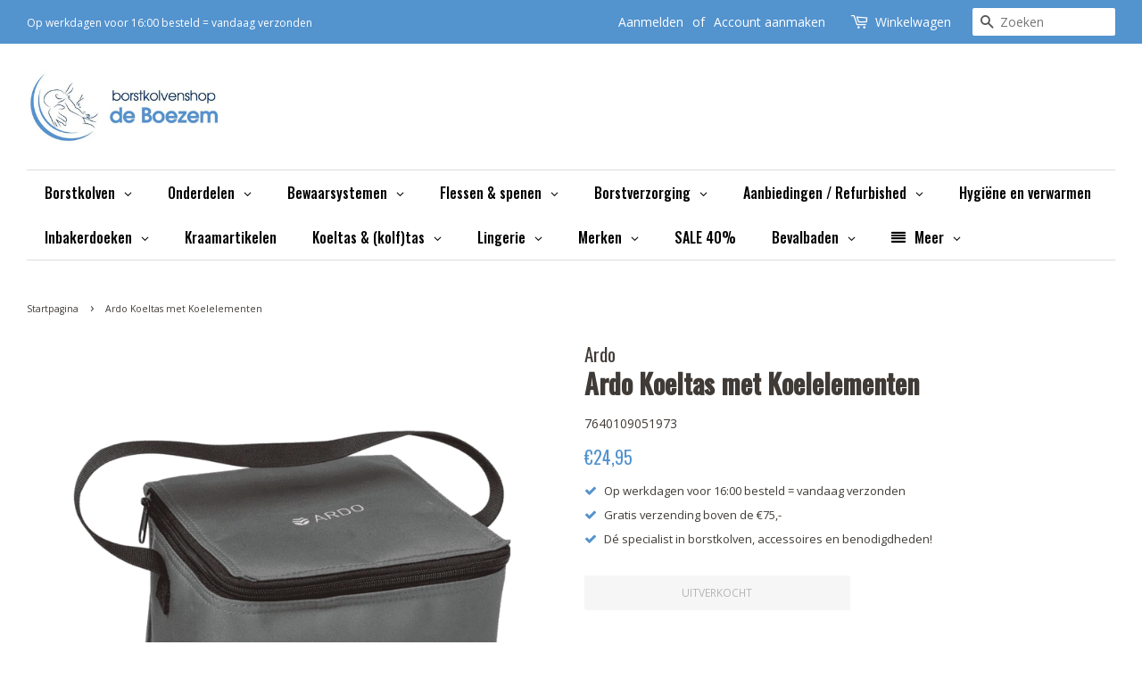

--- FILE ---
content_type: text/html; charset=utf-8
request_url: https://borstkolvenshopdeboezem.nl/products/ardo-koeltas-met-elementen
body_size: 40718
content:
<!doctype html>
<html class="no-js">
  
<head>
  
  <!-- Basic page needs ================================================== -->
  <meta charset="utf-8">
  <meta http-equiv="X-UA-Compatible" content="IE=edge,chrome=1">

  
  <link rel="shortcut icon" href="//borstkolvenshopdeboezem.nl/cdn/shop/files/borstkolvenshop-beeldmerk_32x32.png?v=1613776438" type="image/png" />
  

  <!-- Title and description ================================================== -->
  <title>
  Ardo Koeltas met Koelelementen &ndash; Borstkolvenshop de Boezem
  </title>

  
  <meta name="description" content="Deze koeltas met koelelementen van het merk Ardo is handig voor mee te nemen zodat de moedermelkflesjes met melk gekoeld kunnen worden.   Let op, bij dit artikel zijn de flesjes niet inbegrepen. ">
  

  <!-- Social meta ================================================== -->
  <!-- /snippets/social-meta-tags.liquid -->




<meta property="og:site_name" content="Borstkolvenshop de Boezem">
<meta property="og:url" content="https://borstkolvenshopdeboezem.nl/products/ardo-koeltas-met-elementen">
<meta property="og:title" content="Ardo Koeltas met Koelelementen">
<meta property="og:type" content="product">
<meta property="og:description" content="Deze koeltas met koelelementen van het merk Ardo is handig voor mee te nemen zodat de moedermelkflesjes met melk gekoeld kunnen worden.   Let op, bij dit artikel zijn de flesjes niet inbegrepen. ">

  <meta property="og:price:amount" content="24,95">
  <meta property="og:price:currency" content="EUR">

<meta property="og:image" content="http://borstkolvenshopdeboezem.nl/cdn/shop/products/shopping_1200x1200.png?v=1579881160"><meta property="og:image" content="http://borstkolvenshopdeboezem.nl/cdn/shop/products/shopping2_1200x1200.png?v=1579881165">
<meta property="og:image:secure_url" content="https://borstkolvenshopdeboezem.nl/cdn/shop/products/shopping_1200x1200.png?v=1579881160"><meta property="og:image:secure_url" content="https://borstkolvenshopdeboezem.nl/cdn/shop/products/shopping2_1200x1200.png?v=1579881165">


  <meta name="twitter:site" content="@borstkolvenshop">

<meta name="twitter:card" content="summary_large_image">
<meta name="twitter:title" content="Ardo Koeltas met Koelelementen">
<meta name="twitter:description" content="Deze koeltas met koelelementen van het merk Ardo is handig voor mee te nemen zodat de moedermelkflesjes met melk gekoeld kunnen worden.   Let op, bij dit artikel zijn de flesjes niet inbegrepen. ">


  <!-- Helpers ================================================== -->
  <link rel="canonical" href="https://borstkolvenshopdeboezem.nl/products/ardo-koeltas-met-elementen">
  <meta name="viewport" content="width=device-width,initial-scale=1">
  <meta name="theme-color" content="#5393ce">

  <!-- CSS ================================================== -->
  <link href="//borstkolvenshopdeboezem.nl/cdn/shop/t/3/assets/timber.scss.css?v=58880524845648444361759259611" rel="stylesheet" type="text/css" media="all" />
  <link href="//borstkolvenshopdeboezem.nl/cdn/shop/t/3/assets/theme.scss.css?v=184035552281854285341759259610" rel="stylesheet" type="text/css" media="all" />

  <script>
    window.theme = window.theme || {};

    var theme = {
      strings: {
        addToCart: "Aan winkelwagen toevoegen",
        soldOut: "Uitverkocht",
        unavailable: "Niet beschikbaar",
        zoomClose: "Sluiten (esc)",
        zoomPrev: "Vorige (pijltoets links)",
        zoomNext: "Volgende (pijltoets rechts)",
        addressError: "Fout bij het opzoeken van dat adres",
        addressNoResults: "Geen resultaten voor dat adres",
        addressQueryLimit: "U heeft de gebruikslimiet van de Google API overschreden. Overweeg een upgrade naar een \u003ca href=\"https:\/\/developers.google.com\/maps\/premium\/usage-limits\"\u003ePremium-pakket\u003c\/a\u003e.",
        authError: "Er is een probleem opgetreden bij het verifiëren van uw Google Maps API-sleutel."
      },
      settings: {
        // Adding some settings to allow the editor to update correctly when they are changed
        enableWideLayout: true,
        typeAccentTransform: true,
        typeAccentSpacing: false,
        baseFontSize: '14px',
        headerBaseFontSize: '30px',
        accentFontSize: '12px'
      },
      variables: {
        mediaQueryMedium: 'screen and (max-width: 768px)',
        bpSmall: false
      },
      moneyFormat: "€{{amount_with_comma_separator}}"
    }

    document.documentElement.className = document.documentElement.className.replace('no-js', 'supports-js');
  </script>

  <!-- Header hook for plugins ================================================== -->
  <script>window.performance && window.performance.mark && window.performance.mark('shopify.content_for_header.start');</script><meta id="shopify-digital-wallet" name="shopify-digital-wallet" content="/27227816045/digital_wallets/dialog">
<meta name="shopify-checkout-api-token" content="094da799ddd9c9ffcada83586a2b99e5">
<link rel="alternate" type="application/json+oembed" href="https://borstkolvenshopdeboezem.nl/products/ardo-koeltas-met-elementen.oembed">
<script async="async" src="/checkouts/internal/preloads.js?locale=nl-NL"></script>
<link rel="preconnect" href="https://shop.app" crossorigin="anonymous">
<script async="async" src="https://shop.app/checkouts/internal/preloads.js?locale=nl-NL&shop_id=27227816045" crossorigin="anonymous"></script>
<script id="shopify-features" type="application/json">{"accessToken":"094da799ddd9c9ffcada83586a2b99e5","betas":["rich-media-storefront-analytics"],"domain":"borstkolvenshopdeboezem.nl","predictiveSearch":true,"shopId":27227816045,"locale":"nl"}</script>
<script>var Shopify = Shopify || {};
Shopify.shop = "borstkolvenshop-de-boezem.myshopify.com";
Shopify.locale = "nl";
Shopify.currency = {"active":"EUR","rate":"1.0"};
Shopify.country = "NL";
Shopify.theme = {"name":"Borstkolvenshop de Boezem","id":80555606125,"schema_name":"Minimal","schema_version":"11.7.1","theme_store_id":380,"role":"main"};
Shopify.theme.handle = "null";
Shopify.theme.style = {"id":null,"handle":null};
Shopify.cdnHost = "borstkolvenshopdeboezem.nl/cdn";
Shopify.routes = Shopify.routes || {};
Shopify.routes.root = "/";</script>
<script type="module">!function(o){(o.Shopify=o.Shopify||{}).modules=!0}(window);</script>
<script>!function(o){function n(){var o=[];function n(){o.push(Array.prototype.slice.apply(arguments))}return n.q=o,n}var t=o.Shopify=o.Shopify||{};t.loadFeatures=n(),t.autoloadFeatures=n()}(window);</script>
<script>
  window.ShopifyPay = window.ShopifyPay || {};
  window.ShopifyPay.apiHost = "shop.app\/pay";
  window.ShopifyPay.redirectState = null;
</script>
<script id="shop-js-analytics" type="application/json">{"pageType":"product"}</script>
<script defer="defer" async type="module" src="//borstkolvenshopdeboezem.nl/cdn/shopifycloud/shop-js/modules/v2/client.init-shop-cart-sync_temwk-5i.nl.esm.js"></script>
<script defer="defer" async type="module" src="//borstkolvenshopdeboezem.nl/cdn/shopifycloud/shop-js/modules/v2/chunk.common_CCZ-xm-Q.esm.js"></script>
<script type="module">
  await import("//borstkolvenshopdeboezem.nl/cdn/shopifycloud/shop-js/modules/v2/client.init-shop-cart-sync_temwk-5i.nl.esm.js");
await import("//borstkolvenshopdeboezem.nl/cdn/shopifycloud/shop-js/modules/v2/chunk.common_CCZ-xm-Q.esm.js");

  window.Shopify.SignInWithShop?.initShopCartSync?.({"fedCMEnabled":true,"windoidEnabled":true});

</script>
<script>
  window.Shopify = window.Shopify || {};
  if (!window.Shopify.featureAssets) window.Shopify.featureAssets = {};
  window.Shopify.featureAssets['shop-js'] = {"shop-cart-sync":["modules/v2/client.shop-cart-sync_C_VO6eFW.nl.esm.js","modules/v2/chunk.common_CCZ-xm-Q.esm.js"],"init-fed-cm":["modules/v2/client.init-fed-cm_FItnDNcC.nl.esm.js","modules/v2/chunk.common_CCZ-xm-Q.esm.js"],"shop-button":["modules/v2/client.shop-button_IpPg0fLo.nl.esm.js","modules/v2/chunk.common_CCZ-xm-Q.esm.js"],"init-windoid":["modules/v2/client.init-windoid_DdE6oLv5.nl.esm.js","modules/v2/chunk.common_CCZ-xm-Q.esm.js"],"shop-cash-offers":["modules/v2/client.shop-cash-offers_D6q7lL9C.nl.esm.js","modules/v2/chunk.common_CCZ-xm-Q.esm.js","modules/v2/chunk.modal_BmkKFhvx.esm.js"],"shop-toast-manager":["modules/v2/client.shop-toast-manager_Bl40k8tl.nl.esm.js","modules/v2/chunk.common_CCZ-xm-Q.esm.js"],"init-shop-email-lookup-coordinator":["modules/v2/client.init-shop-email-lookup-coordinator_BOK7joXB.nl.esm.js","modules/v2/chunk.common_CCZ-xm-Q.esm.js"],"pay-button":["modules/v2/client.pay-button_C7i2_XxJ.nl.esm.js","modules/v2/chunk.common_CCZ-xm-Q.esm.js"],"avatar":["modules/v2/client.avatar_BTnouDA3.nl.esm.js"],"init-shop-cart-sync":["modules/v2/client.init-shop-cart-sync_temwk-5i.nl.esm.js","modules/v2/chunk.common_CCZ-xm-Q.esm.js"],"shop-login-button":["modules/v2/client.shop-login-button_DdCzYdFS.nl.esm.js","modules/v2/chunk.common_CCZ-xm-Q.esm.js","modules/v2/chunk.modal_BmkKFhvx.esm.js"],"init-customer-accounts-sign-up":["modules/v2/client.init-customer-accounts-sign-up_DFXIGKiG.nl.esm.js","modules/v2/client.shop-login-button_DdCzYdFS.nl.esm.js","modules/v2/chunk.common_CCZ-xm-Q.esm.js","modules/v2/chunk.modal_BmkKFhvx.esm.js"],"init-shop-for-new-customer-accounts":["modules/v2/client.init-shop-for-new-customer-accounts_CnDrhKuX.nl.esm.js","modules/v2/client.shop-login-button_DdCzYdFS.nl.esm.js","modules/v2/chunk.common_CCZ-xm-Q.esm.js","modules/v2/chunk.modal_BmkKFhvx.esm.js"],"init-customer-accounts":["modules/v2/client.init-customer-accounts_9lqyQGg7.nl.esm.js","modules/v2/client.shop-login-button_DdCzYdFS.nl.esm.js","modules/v2/chunk.common_CCZ-xm-Q.esm.js","modules/v2/chunk.modal_BmkKFhvx.esm.js"],"shop-follow-button":["modules/v2/client.shop-follow-button_DDFkCFR_.nl.esm.js","modules/v2/chunk.common_CCZ-xm-Q.esm.js","modules/v2/chunk.modal_BmkKFhvx.esm.js"],"lead-capture":["modules/v2/client.lead-capture_D6a5IkTE.nl.esm.js","modules/v2/chunk.common_CCZ-xm-Q.esm.js","modules/v2/chunk.modal_BmkKFhvx.esm.js"],"checkout-modal":["modules/v2/client.checkout-modal_ls22PHbP.nl.esm.js","modules/v2/chunk.common_CCZ-xm-Q.esm.js","modules/v2/chunk.modal_BmkKFhvx.esm.js"],"shop-login":["modules/v2/client.shop-login_DnuKONkX.nl.esm.js","modules/v2/chunk.common_CCZ-xm-Q.esm.js","modules/v2/chunk.modal_BmkKFhvx.esm.js"],"payment-terms":["modules/v2/client.payment-terms_Cx_gmh72.nl.esm.js","modules/v2/chunk.common_CCZ-xm-Q.esm.js","modules/v2/chunk.modal_BmkKFhvx.esm.js"]};
</script>
<script>(function() {
  var isLoaded = false;
  function asyncLoad() {
    if (isLoaded) return;
    isLoaded = true;
    var urls = ["https:\/\/sdks.automizely.com\/conversions\/v1\/conversions.js?app_connection_id=612ceb0926d948f1a07c2243e294ac35\u0026mapped_org_id=d4ed7daa4e7e8e90ccdc23bac3bc075e_v1\u0026shop=borstkolvenshop-de-boezem.myshopify.com","https:\/\/rio.pwztag.com\/rio.js?shop=borstkolvenshop-de-boezem.myshopify.com"];
    for (var i = 0; i < urls.length; i++) {
      var s = document.createElement('script');
      s.type = 'text/javascript';
      s.async = true;
      s.src = urls[i];
      var x = document.getElementsByTagName('script')[0];
      x.parentNode.insertBefore(s, x);
    }
  };
  if(window.attachEvent) {
    window.attachEvent('onload', asyncLoad);
  } else {
    window.addEventListener('load', asyncLoad, false);
  }
})();</script>
<script id="__st">var __st={"a":27227816045,"offset":3600,"reqid":"12398b6b-d70e-46cc-96d6-ce30ab4765f5-1769003810","pageurl":"borstkolvenshopdeboezem.nl\/products\/ardo-koeltas-met-elementen","u":"187d631fa677","p":"product","rtyp":"product","rid":4482750578797};</script>
<script>window.ShopifyPaypalV4VisibilityTracking = true;</script>
<script id="captcha-bootstrap">!function(){'use strict';const t='contact',e='account',n='new_comment',o=[[t,t],['blogs',n],['comments',n],[t,'customer']],c=[[e,'customer_login'],[e,'guest_login'],[e,'recover_customer_password'],[e,'create_customer']],r=t=>t.map((([t,e])=>`form[action*='/${t}']:not([data-nocaptcha='true']) input[name='form_type'][value='${e}']`)).join(','),a=t=>()=>t?[...document.querySelectorAll(t)].map((t=>t.form)):[];function s(){const t=[...o],e=r(t);return a(e)}const i='password',u='form_key',d=['recaptcha-v3-token','g-recaptcha-response','h-captcha-response',i],f=()=>{try{return window.sessionStorage}catch{return}},m='__shopify_v',_=t=>t.elements[u];function p(t,e,n=!1){try{const o=window.sessionStorage,c=JSON.parse(o.getItem(e)),{data:r}=function(t){const{data:e,action:n}=t;return t[m]||n?{data:e,action:n}:{data:t,action:n}}(c);for(const[e,n]of Object.entries(r))t.elements[e]&&(t.elements[e].value=n);n&&o.removeItem(e)}catch(o){console.error('form repopulation failed',{error:o})}}const l='form_type',E='cptcha';function T(t){t.dataset[E]=!0}const w=window,h=w.document,L='Shopify',v='ce_forms',y='captcha';let A=!1;((t,e)=>{const n=(g='f06e6c50-85a8-45c8-87d0-21a2b65856fe',I='https://cdn.shopify.com/shopifycloud/storefront-forms-hcaptcha/ce_storefront_forms_captcha_hcaptcha.v1.5.2.iife.js',D={infoText:'Beschermd door hCaptcha',privacyText:'Privacy',termsText:'Voorwaarden'},(t,e,n)=>{const o=w[L][v],c=o.bindForm;if(c)return c(t,g,e,D).then(n);var r;o.q.push([[t,g,e,D],n]),r=I,A||(h.body.append(Object.assign(h.createElement('script'),{id:'captcha-provider',async:!0,src:r})),A=!0)});var g,I,D;w[L]=w[L]||{},w[L][v]=w[L][v]||{},w[L][v].q=[],w[L][y]=w[L][y]||{},w[L][y].protect=function(t,e){n(t,void 0,e),T(t)},Object.freeze(w[L][y]),function(t,e,n,w,h,L){const[v,y,A,g]=function(t,e,n){const i=e?o:[],u=t?c:[],d=[...i,...u],f=r(d),m=r(i),_=r(d.filter((([t,e])=>n.includes(e))));return[a(f),a(m),a(_),s()]}(w,h,L),I=t=>{const e=t.target;return e instanceof HTMLFormElement?e:e&&e.form},D=t=>v().includes(t);t.addEventListener('submit',(t=>{const e=I(t);if(!e)return;const n=D(e)&&!e.dataset.hcaptchaBound&&!e.dataset.recaptchaBound,o=_(e),c=g().includes(e)&&(!o||!o.value);(n||c)&&t.preventDefault(),c&&!n&&(function(t){try{if(!f())return;!function(t){const e=f();if(!e)return;const n=_(t);if(!n)return;const o=n.value;o&&e.removeItem(o)}(t);const e=Array.from(Array(32),(()=>Math.random().toString(36)[2])).join('');!function(t,e){_(t)||t.append(Object.assign(document.createElement('input'),{type:'hidden',name:u})),t.elements[u].value=e}(t,e),function(t,e){const n=f();if(!n)return;const o=[...t.querySelectorAll(`input[type='${i}']`)].map((({name:t})=>t)),c=[...d,...o],r={};for(const[a,s]of new FormData(t).entries())c.includes(a)||(r[a]=s);n.setItem(e,JSON.stringify({[m]:1,action:t.action,data:r}))}(t,e)}catch(e){console.error('failed to persist form',e)}}(e),e.submit())}));const S=(t,e)=>{t&&!t.dataset[E]&&(n(t,e.some((e=>e===t))),T(t))};for(const o of['focusin','change'])t.addEventListener(o,(t=>{const e=I(t);D(e)&&S(e,y())}));const B=e.get('form_key'),M=e.get(l),P=B&&M;t.addEventListener('DOMContentLoaded',(()=>{const t=y();if(P)for(const e of t)e.elements[l].value===M&&p(e,B);[...new Set([...A(),...v().filter((t=>'true'===t.dataset.shopifyCaptcha))])].forEach((e=>S(e,t)))}))}(h,new URLSearchParams(w.location.search),n,t,e,['guest_login'])})(!0,!0)}();</script>
<script integrity="sha256-4kQ18oKyAcykRKYeNunJcIwy7WH5gtpwJnB7kiuLZ1E=" data-source-attribution="shopify.loadfeatures" defer="defer" src="//borstkolvenshopdeboezem.nl/cdn/shopifycloud/storefront/assets/storefront/load_feature-a0a9edcb.js" crossorigin="anonymous"></script>
<script crossorigin="anonymous" defer="defer" src="//borstkolvenshopdeboezem.nl/cdn/shopifycloud/storefront/assets/shopify_pay/storefront-65b4c6d7.js?v=20250812"></script>
<script data-source-attribution="shopify.dynamic_checkout.dynamic.init">var Shopify=Shopify||{};Shopify.PaymentButton=Shopify.PaymentButton||{isStorefrontPortableWallets:!0,init:function(){window.Shopify.PaymentButton.init=function(){};var t=document.createElement("script");t.src="https://borstkolvenshopdeboezem.nl/cdn/shopifycloud/portable-wallets/latest/portable-wallets.nl.js",t.type="module",document.head.appendChild(t)}};
</script>
<script data-source-attribution="shopify.dynamic_checkout.buyer_consent">
  function portableWalletsHideBuyerConsent(e){var t=document.getElementById("shopify-buyer-consent"),n=document.getElementById("shopify-subscription-policy-button");t&&n&&(t.classList.add("hidden"),t.setAttribute("aria-hidden","true"),n.removeEventListener("click",e))}function portableWalletsShowBuyerConsent(e){var t=document.getElementById("shopify-buyer-consent"),n=document.getElementById("shopify-subscription-policy-button");t&&n&&(t.classList.remove("hidden"),t.removeAttribute("aria-hidden"),n.addEventListener("click",e))}window.Shopify?.PaymentButton&&(window.Shopify.PaymentButton.hideBuyerConsent=portableWalletsHideBuyerConsent,window.Shopify.PaymentButton.showBuyerConsent=portableWalletsShowBuyerConsent);
</script>
<script data-source-attribution="shopify.dynamic_checkout.cart.bootstrap">document.addEventListener("DOMContentLoaded",(function(){function t(){return document.querySelector("shopify-accelerated-checkout-cart, shopify-accelerated-checkout")}if(t())Shopify.PaymentButton.init();else{new MutationObserver((function(e,n){t()&&(Shopify.PaymentButton.init(),n.disconnect())})).observe(document.body,{childList:!0,subtree:!0})}}));
</script>
<script id='scb4127' type='text/javascript' async='' src='https://borstkolvenshopdeboezem.nl/cdn/shopifycloud/privacy-banner/storefront-banner.js'></script><link id="shopify-accelerated-checkout-styles" rel="stylesheet" media="screen" href="https://borstkolvenshopdeboezem.nl/cdn/shopifycloud/portable-wallets/latest/accelerated-checkout-backwards-compat.css" crossorigin="anonymous">
<style id="shopify-accelerated-checkout-cart">
        #shopify-buyer-consent {
  margin-top: 1em;
  display: inline-block;
  width: 100%;
}

#shopify-buyer-consent.hidden {
  display: none;
}

#shopify-subscription-policy-button {
  background: none;
  border: none;
  padding: 0;
  text-decoration: underline;
  font-size: inherit;
  cursor: pointer;
}

#shopify-subscription-policy-button::before {
  box-shadow: none;
}

      </style>

<script>window.performance && window.performance.mark && window.performance.mark('shopify.content_for_header.end');</script>

  <script src="//borstkolvenshopdeboezem.nl/cdn/shop/t/3/assets/jquery-2.2.3.min.js?v=58211863146907186831580202307" type="text/javascript"></script>

  <script src="//borstkolvenshopdeboezem.nl/cdn/shop/t/3/assets/lazysizes.min.js?v=155223123402716617051580202307" async="async"></script>
  
  <link href="//cdnjs.cloudflare.com/ajax/libs/font-awesome/4.7.0/css/font-awesome.min.css" rel="stylesheet" type="text/css" media="all" />

  
  

  
				        <style>
				            .intl-tel-input .country-list .country-name,.intl-tel-input .country-list .dial-code,.intl-tel-input .country-list .flag-box{vertical-align:middle }.intl-tel-input{position:relative;display:block }.intl-tel-input *{box-sizing:border-box;-moz-box-sizing:border-box }.intl-tel-input .hide{display:none }.intl-tel-input .v-hide{visibility:hidden }.intl-tel-input input,.intl-tel-input input[type=tel],.intl-tel-input input[type=text]{position:relative;z-index:0;margin-top:0!important;margin-bottom:0!important;padding-right:36px;margin-right:0 }.intl-tel-input .flag-container{position:absolute;top:0;bottom:0;right:0;padding:1px }.intl-tel-input .selected-flag{z-index:1;position:relative;width:36px;height:100%;padding:0 0 0 8px }.intl-tel-input .selected-flag .iti-flag{position:absolute;top:0;bottom:0;margin:auto }.intl-tel-input .selected-flag .iti-arrow{position:absolute;top:50%;margin-top:-2px;right:6px;width:0;height:0;border-left:3px solid transparent;border-right:3px solid transparent;border-top:4px solid #555 }.intl-tel-input .selected-flag .iti-arrow.up{border-top:none;border-bottom:4px solid #555 }.intl-tel-input .country-list{position:absolute;z-index:2;list-style:none;text-align:left;padding:0;margin:0 0 0 -1px;box-shadow:1px 1px 4px rgba(0,0,0,.2);background-color:#fff;border:1px solid #CCC;white-space:nowrap;max-height:200px;overflow-y:scroll }.intl-tel-input .country-list .country.highlight,.intl-tel-input.allow-dropdown .flag-container:hover .selected-flag{background-color:rgba(0,0,0,.05) }.intl-tel-input .country-list.dropup{bottom:100%;margin-bottom:-1px }.intl-tel-input .country-list .flag-box{display:inline-block;width:20px }@media (max-width:500px){.intl-tel-input .country-list{white-space:normal }}.intl-tel-input .country-list .divider{padding-bottom:5px;margin-bottom:5px;border-bottom:1px solid #CCC }.intl-tel-input .country-list .country{padding:5px 10px }.intl-tel-input .country-list .country .dial-code{color:#999 }.intl-tel-input .country-list .country-name,.intl-tel-input .country-list .flag-box{margin-right:6px }.intl-tel-input.allow-dropdown input,.intl-tel-input.allow-dropdown input[type=tel],.intl-tel-input.allow-dropdown input[type=text],.intl-tel-input.separate-dial-code input,.intl-tel-input.separate-dial-code input[type=tel],.intl-tel-input.separate-dial-code input[type=text]{padding-right:6px;padding-left:52px;margin-left:0 }.intl-tel-input.allow-dropdown .flag-container,.intl-tel-input.separate-dial-code .flag-container{right:auto;left:0 }.intl-tel-input.allow-dropdown .selected-flag,.intl-tel-input.separate-dial-code .selected-flag{width:46px }.intl-tel-input.allow-dropdown .flag-container:hover{cursor:pointer }.intl-tel-input.allow-dropdown input[disabled]+.flag-container:hover,.intl-tel-input.allow-dropdown input[readonly]+.flag-container:hover{cursor:default }.intl-tel-input.allow-dropdown input[disabled]+.flag-container:hover .selected-flag,.intl-tel-input.allow-dropdown input[readonly]+.flag-container:hover .selected-flag{background-color:transparent }.intl-tel-input.separate-dial-code .selected-flag{background-color:rgba(0,0,0,.05);display:table }.intl-tel-input.separate-dial-code .selected-dial-code{display:table-cell;vertical-align:middle;padding-left:28px }.intl-tel-input.separate-dial-code.iti-sdc-2 input,.intl-tel-input.separate-dial-code.iti-sdc-2 input[type=tel],.intl-tel-input.separate-dial-code.iti-sdc-2 input[type=text]{padding-left:66px }.intl-tel-input.separate-dial-code.iti-sdc-2 .selected-flag{width:60px }.intl-tel-input.separate-dial-code.allow-dropdown.iti-sdc-2 input,.intl-tel-input.separate-dial-code.allow-dropdown.iti-sdc-2 input[type=tel],.intl-tel-input.separate-dial-code.allow-dropdown.iti-sdc-2 input[type=text]{padding-left:76px }.intl-tel-input.separate-dial-code.allow-dropdown.iti-sdc-2 .selected-flag{width:70px }.intl-tel-input.separate-dial-code.iti-sdc-3 input,.intl-tel-input.separate-dial-code.iti-sdc-3 input[type=tel],.intl-tel-input.separate-dial-code.iti-sdc-3 input[type=text]{padding-left:74px }.intl-tel-input.separate-dial-code.iti-sdc-3 .selected-flag{width:68px }.intl-tel-input.separate-dial-code.allow-dropdown.iti-sdc-3 input,.intl-tel-input.separate-dial-code.allow-dropdown.iti-sdc-3 input[type=tel],.intl-tel-input.separate-dial-code.allow-dropdown.iti-sdc-3 input[type=text]{padding-left:84px }.intl-tel-input.separate-dial-code.allow-dropdown.iti-sdc-3 .selected-flag{width:78px }.intl-tel-input.separate-dial-code.iti-sdc-4 input,.intl-tel-input.separate-dial-code.iti-sdc-4 input[type=tel],.intl-tel-input.separate-dial-code.iti-sdc-4 input[type=text]{padding-left:82px }.intl-tel-input.separate-dial-code.iti-sdc-4 .selected-flag{width:76px }.intl-tel-input.separate-dial-code.allow-dropdown.iti-sdc-4 input,.intl-tel-input.separate-dial-code.allow-dropdown.iti-sdc-4 input[type=tel],.intl-tel-input.separate-dial-code.allow-dropdown.iti-sdc-4 input[type=text]{padding-left:92px }.intl-tel-input.separate-dial-code.allow-dropdown.iti-sdc-4 .selected-flag{width:86px }.intl-tel-input.separate-dial-code.iti-sdc-5 input,.intl-tel-input.separate-dial-code.iti-sdc-5 input[type=tel],.intl-tel-input.separate-dial-code.iti-sdc-5 input[type=text]{padding-left:90px }.intl-tel-input.separate-dial-code.iti-sdc-5 .selected-flag{width:84px }.intl-tel-input.separate-dial-code.allow-dropdown.iti-sdc-5 input,.intl-tel-input.separate-dial-code.allow-dropdown.iti-sdc-5 input[type=tel],.intl-tel-input.separate-dial-code.allow-dropdown.iti-sdc-5 input[type=text]{padding-left:100px }.intl-tel-input.separate-dial-code.allow-dropdown.iti-sdc-5 .selected-flag{width:94px }.intl-tel-input.iti-container{position:absolute;top:-1000px;left:-1000px;z-index:1060;padding:1px }.intl-tel-input.iti-container:hover{cursor:pointer }.iti-mobile .intl-tel-input.iti-container{top:30px;bottom:30px;left:30px;right:30px;position:fixed; z-index: 99999;}.iti-mobile .intl-tel-input .country-list{max-height:100%;width:100% }.iti-mobile .intl-tel-input .country-list .country{padding:10px;line-height:1.5em }.iti-flag{width:20px }.iti-flag.be{width:18px }.iti-flag.ch{width:15px }.iti-flag.mc{width:19px }.iti-flag.ac{height:10px;background-position:0 0 }.iti-flag.ad{height:14px;background-position:-22px 0 }.iti-flag.ae{height:10px;background-position:-44px 0 }.iti-flag.af{height:14px;background-position:-66px 0 }.iti-flag.ag{height:14px;background-position:-88px 0 }.iti-flag.ai{height:10px;background-position:-110px 0 }.iti-flag.al{height:15px;background-position:-132px 0 }.iti-flag.am{height:10px;background-position:-154px 0 }.iti-flag.ao{height:14px;background-position:-176px 0 }.iti-flag.aq{height:14px;background-position:-198px 0 }.iti-flag.ar{height:13px;background-position:-220px 0 }.iti-flag.as{height:10px;background-position:-242px 0 }.iti-flag.at{height:14px;background-position:-264px 0 }.iti-flag.au{height:10px;background-position:-286px 0 }.iti-flag.aw{height:14px;background-position:-308px 0 }.iti-flag.ax{height:13px;background-position:-330px 0 }.iti-flag.az{height:10px;background-position:-352px 0 }.iti-flag.ba{height:10px;background-position:-374px 0 }.iti-flag.bb{height:14px;background-position:-396px 0 }.iti-flag.bd{height:12px;background-position:-418px 0 }.iti-flag.be{height:15px;background-position:-440px 0 }.iti-flag.bf{height:14px;background-position:-460px 0 }.iti-flag.bg{height:12px;background-position:-482px 0 }.iti-flag.bh{height:12px;background-position:-504px 0 }.iti-flag.bi{height:12px;background-position:-526px 0 }.iti-flag.bj{height:14px;background-position:-548px 0 }.iti-flag.bl{height:14px;background-position:-570px 0 }.iti-flag.bm{height:10px;background-position:-592px 0 }.iti-flag.bn{height:10px;background-position:-614px 0 }.iti-flag.bo{height:14px;background-position:-636px 0 }.iti-flag.bq{height:14px;background-position:-658px 0 }.iti-flag.br{height:14px;background-position:-680px 0 }.iti-flag.bs{height:10px;background-position:-702px 0 }.iti-flag.bt{height:14px;background-position:-724px 0 }.iti-flag.bv{height:15px;background-position:-746px 0 }.iti-flag.bw{height:14px;background-position:-768px 0 }.iti-flag.by{height:10px;background-position:-790px 0 }.iti-flag.bz{height:14px;background-position:-812px 0 }.iti-flag.ca{height:10px;background-position:-834px 0 }.iti-flag.cc{height:10px;background-position:-856px 0 }.iti-flag.cd{height:15px;background-position:-878px 0 }.iti-flag.cf{height:14px;background-position:-900px 0 }.iti-flag.cg{height:14px;background-position:-922px 0 }.iti-flag.ch{height:15px;background-position:-944px 0 }.iti-flag.ci{height:14px;background-position:-961px 0 }.iti-flag.ck{height:10px;background-position:-983px 0 }.iti-flag.cl{height:14px;background-position:-1005px 0 }.iti-flag.cm{height:14px;background-position:-1027px 0 }.iti-flag.cn{height:14px;background-position:-1049px 0 }.iti-flag.co{height:14px;background-position:-1071px 0 }.iti-flag.cp{height:14px;background-position:-1093px 0 }.iti-flag.cr{height:12px;background-position:-1115px 0 }.iti-flag.cu{height:10px;background-position:-1137px 0 }.iti-flag.cv{height:12px;background-position:-1159px 0 }.iti-flag.cw{height:14px;background-position:-1181px 0 }.iti-flag.cx{height:10px;background-position:-1203px 0 }.iti-flag.cy{height:14px;background-position:-1225px 0 }.iti-flag.cz{height:14px;background-position:-1247px 0 }.iti-flag.de{height:12px;background-position:-1269px 0 }.iti-flag.dg{height:10px;background-position:-1291px 0 }.iti-flag.dj{height:14px;background-position:-1313px 0 }.iti-flag.dk{height:15px;background-position:-1335px 0 }.iti-flag.dm{height:10px;background-position:-1357px 0 }.iti-flag.do{height:14px;background-position:-1379px 0 }.iti-flag.dz{height:14px;background-position:-1401px 0 }.iti-flag.ea{height:14px;background-position:-1423px 0 }.iti-flag.ec{height:14px;background-position:-1445px 0 }.iti-flag.ee{height:13px;background-position:-1467px 0 }.iti-flag.eg{height:14px;background-position:-1489px 0 }.iti-flag.eh{height:10px;background-position:-1511px 0 }.iti-flag.er{height:10px;background-position:-1533px 0 }.iti-flag.es{height:14px;background-position:-1555px 0 }.iti-flag.et{height:10px;background-position:-1577px 0 }.iti-flag.eu{height:14px;background-position:-1599px 0 }.iti-flag.fi{height:12px;background-position:-1621px 0 }.iti-flag.fj{height:10px;background-position:-1643px 0 }.iti-flag.fk{height:10px;background-position:-1665px 0 }.iti-flag.fm{height:11px;background-position:-1687px 0 }.iti-flag.fo{height:15px;background-position:-1709px 0 }.iti-flag.fr{height:14px;background-position:-1731px 0 }.iti-flag.ga{height:15px;background-position:-1753px 0 }.iti-flag.gb{height:10px;background-position:-1775px 0 }.iti-flag.gd{height:12px;background-position:-1797px 0 }.iti-flag.ge{height:14px;background-position:-1819px 0 }.iti-flag.gf{height:14px;background-position:-1841px 0 }.iti-flag.gg{height:14px;background-position:-1863px 0 }.iti-flag.gh{height:14px;background-position:-1885px 0 }.iti-flag.gi{height:10px;background-position:-1907px 0 }.iti-flag.gl{height:14px;background-position:-1929px 0 }.iti-flag.gm{height:14px;background-position:-1951px 0 }.iti-flag.gn{height:14px;background-position:-1973px 0 }.iti-flag.gp{height:14px;background-position:-1995px 0 }.iti-flag.gq{height:14px;background-position:-2017px 0 }.iti-flag.gr{height:14px;background-position:-2039px 0 }.iti-flag.gs{height:10px;background-position:-2061px 0 }.iti-flag.gt{height:13px;background-position:-2083px 0 }.iti-flag.gu{height:11px;background-position:-2105px 0 }.iti-flag.gw{height:10px;background-position:-2127px 0 }.iti-flag.gy{height:12px;background-position:-2149px 0 }.iti-flag.hk{height:14px;background-position:-2171px 0 }.iti-flag.hm{height:10px;background-position:-2193px 0 }.iti-flag.hn{height:10px;background-position:-2215px 0 }.iti-flag.hr{height:10px;background-position:-2237px 0 }.iti-flag.ht{height:12px;background-position:-2259px 0 }.iti-flag.hu{height:10px;background-position:-2281px 0 }.iti-flag.ic{height:14px;background-position:-2303px 0 }.iti-flag.id{height:14px;background-position:-2325px 0 }.iti-flag.ie{height:10px;background-position:-2347px 0 }.iti-flag.il{height:15px;background-position:-2369px 0 }.iti-flag.im{height:10px;background-position:-2391px 0 }.iti-flag.in{height:14px;background-position:-2413px 0 }.iti-flag.io{height:10px;background-position:-2435px 0 }.iti-flag.iq{height:14px;background-position:-2457px 0 }.iti-flag.ir{height:12px;background-position:-2479px 0 }.iti-flag.is{height:15px;background-position:-2501px 0 }.iti-flag.it{height:14px;background-position:-2523px 0 }.iti-flag.je{height:12px;background-position:-2545px 0 }.iti-flag.jm{height:10px;background-position:-2567px 0 }.iti-flag.jo{height:10px;background-position:-2589px 0 }.iti-flag.jp{height:14px;background-position:-2611px 0 }.iti-flag.ke{height:14px;background-position:-2633px 0 }.iti-flag.kg{height:12px;background-position:-2655px 0 }.iti-flag.kh{height:13px;background-position:-2677px 0 }.iti-flag.ki{height:10px;background-position:-2699px 0 }.iti-flag.km{height:12px;background-position:-2721px 0 }.iti-flag.kn{height:14px;background-position:-2743px 0 }.iti-flag.kp{height:10px;background-position:-2765px 0 }.iti-flag.kr{height:14px;background-position:-2787px 0 }.iti-flag.kw{height:10px;background-position:-2809px 0 }.iti-flag.ky{height:10px;background-position:-2831px 0 }.iti-flag.kz{height:10px;background-position:-2853px 0 }.iti-flag.la{height:14px;background-position:-2875px 0 }.iti-flag.lb{height:14px;background-position:-2897px 0 }.iti-flag.lc{height:10px;background-position:-2919px 0 }.iti-flag.li{height:12px;background-position:-2941px 0 }.iti-flag.lk{height:10px;background-position:-2963px 0 }.iti-flag.lr{height:11px;background-position:-2985px 0 }.iti-flag.ls{height:14px;background-position:-3007px 0 }.iti-flag.lt{height:12px;background-position:-3029px 0 }.iti-flag.lu{height:12px;background-position:-3051px 0 }.iti-flag.lv{height:10px;background-position:-3073px 0 }.iti-flag.ly{height:10px;background-position:-3095px 0 }.iti-flag.ma{height:14px;background-position:-3117px 0 }.iti-flag.mc{height:15px;background-position:-3139px 0 }.iti-flag.md{height:10px;background-position:-3160px 0 }.iti-flag.me{height:10px;background-position:-3182px 0 }.iti-flag.mf{height:14px;background-position:-3204px 0 }.iti-flag.mg{height:14px;background-position:-3226px 0 }.iti-flag.mh{height:11px;background-position:-3248px 0 }.iti-flag.mk{height:10px;background-position:-3270px 0 }.iti-flag.ml{height:14px;background-position:-3292px 0 }.iti-flag.mm{height:14px;background-position:-3314px 0 }.iti-flag.mn{height:10px;background-position:-3336px 0 }.iti-flag.mo{height:14px;background-position:-3358px 0 }.iti-flag.mp{height:10px;background-position:-3380px 0 }.iti-flag.mq{height:14px;background-position:-3402px 0 }.iti-flag.mr{height:14px;background-position:-3424px 0 }.iti-flag.ms{height:10px;background-position:-3446px 0 }.iti-flag.mt{height:14px;background-position:-3468px 0 }.iti-flag.mu{height:14px;background-position:-3490px 0 }.iti-flag.mv{height:14px;background-position:-3512px 0 }.iti-flag.mw{height:14px;background-position:-3534px 0 }.iti-flag.mx{height:12px;background-position:-3556px 0 }.iti-flag.my{height:10px;background-position:-3578px 0 }.iti-flag.mz{height:14px;background-position:-3600px 0 }.iti-flag.na{height:14px;background-position:-3622px 0 }.iti-flag.nc{height:10px;background-position:-3644px 0 }.iti-flag.ne{width:18px;height:15px;background-position:-3666px 0 }.iti-flag.nf{height:10px;background-position:-3686px 0 }.iti-flag.ng{height:10px;background-position:-3708px 0 }.iti-flag.ni{height:12px;background-position:-3730px 0 }.iti-flag.nl{height:14px;background-position:-3752px 0 }.iti-flag.no{height:15px;background-position:-3774px 0 }.iti-flag.np{width:13px;height:15px;background-position:-3796px 0 }.iti-flag.nr{height:10px;background-position:-3811px 0 }.iti-flag.nu{height:10px;background-position:-3833px 0 }.iti-flag.nz{height:10px;background-position:-3855px 0 }.iti-flag.om{height:10px;background-position:-3877px 0 }.iti-flag.pa{height:14px;background-position:-3899px 0 }.iti-flag.pe{height:14px;background-position:-3921px 0 }.iti-flag.pf{height:14px;background-position:-3943px 0 }.iti-flag.pg{height:15px;background-position:-3965px 0 }.iti-flag.ph{height:10px;background-position:-3987px 0 }.iti-flag.pk{height:14px;background-position:-4009px 0 }.iti-flag.pl{height:13px;background-position:-4031px 0 }.iti-flag.pm{height:14px;background-position:-4053px 0 }.iti-flag.pn{height:10px;background-position:-4075px 0 }.iti-flag.pr{height:14px;background-position:-4097px 0 }.iti-flag.ps{height:10px;background-position:-4119px 0 }.iti-flag.pt{height:14px;background-position:-4141px 0 }.iti-flag.pw{height:13px;background-position:-4163px 0 }.iti-flag.py{height:11px;background-position:-4185px 0 }.iti-flag.qa{height:8px;background-position:-4207px 0 }.iti-flag.re{height:14px;background-position:-4229px 0 }.iti-flag.ro{height:14px;background-position:-4251px 0 }.iti-flag.rs{height:14px;background-position:-4273px 0 }.iti-flag.ru{height:14px;background-position:-4295px 0 }.iti-flag.rw{height:14px;background-position:-4317px 0 }.iti-flag.sa{height:14px;background-position:-4339px 0 }.iti-flag.sb{height:10px;background-position:-4361px 0 }.iti-flag.sc{height:10px;background-position:-4383px 0 }.iti-flag.sd{height:10px;background-position:-4405px 0 }.iti-flag.se{height:13px;background-position:-4427px 0 }.iti-flag.sg{height:14px;background-position:-4449px 0 }.iti-flag.sh{height:10px;background-position:-4471px 0 }.iti-flag.si{height:10px;background-position:-4493px 0 }.iti-flag.sj{height:15px;background-position:-4515px 0 }.iti-flag.sk{height:14px;background-position:-4537px 0 }.iti-flag.sl{height:14px;background-position:-4559px 0 }.iti-flag.sm{height:15px;background-position:-4581px 0 }.iti-flag.sn{height:14px;background-position:-4603px 0 }.iti-flag.so{height:14px;background-position:-4625px 0 }.iti-flag.sr{height:14px;background-position:-4647px 0 }.iti-flag.ss{height:10px;background-position:-4669px 0 }.iti-flag.st{height:10px;background-position:-4691px 0 }.iti-flag.sv{height:12px;background-position:-4713px 0 }.iti-flag.sx{height:14px;background-position:-4735px 0 }.iti-flag.sy{height:14px;background-position:-4757px 0 }.iti-flag.sz{height:14px;background-position:-4779px 0 }.iti-flag.ta{height:10px;background-position:-4801px 0 }.iti-flag.tc{height:10px;background-position:-4823px 0 }.iti-flag.td{height:14px;background-position:-4845px 0 }.iti-flag.tf{height:14px;background-position:-4867px 0 }.iti-flag.tg{height:13px;background-position:-4889px 0 }.iti-flag.th{height:14px;background-position:-4911px 0 }.iti-flag.tj{height:10px;background-position:-4933px 0 }.iti-flag.tk{height:10px;background-position:-4955px 0 }.iti-flag.tl{height:10px;background-position:-4977px 0 }.iti-flag.tm{height:14px;background-position:-4999px 0 }.iti-flag.tn{height:14px;background-position:-5021px 0 }.iti-flag.to{height:10px;background-position:-5043px 0 }.iti-flag.tr{height:14px;background-position:-5065px 0 }.iti-flag.tt{height:12px;background-position:-5087px 0 }.iti-flag.tv{height:10px;background-position:-5109px 0 }.iti-flag.tw{height:14px;background-position:-5131px 0 }.iti-flag.tz{height:14px;background-position:-5153px 0 }.iti-flag.ua{height:14px;background-position:-5175px 0 }.iti-flag.ug{height:14px;background-position:-5197px 0 }.iti-flag.um{height:11px;background-position:-5219px 0 }.iti-flag.un{height:14px;background-position:-5241px 0 }.iti-flag.us{height:11px;background-position:-5263px 0 }.iti-flag.uy{height:14px;background-position:-5285px 0 }.iti-flag.uz{height:10px;background-position:-5307px 0 }.iti-flag.va{width:15px;height:15px;background-position:-5329px 0 }.iti-flag.vc{height:14px;background-position:-5346px 0 }.iti-flag.ve{height:14px;background-position:-5368px 0 }.iti-flag.vg{height:10px;background-position:-5390px 0 }.iti-flag.vi{height:14px;background-position:-5412px 0 }.iti-flag.vn{height:14px;background-position:-5434px 0  }.iti-flag.vu{height:12px;background-position:-5456px 0 }.iti-flag.wf{height:14px;background-position:-5478px 0 }.iti-flag.ws{height:10px;background-position:-5500px 0 }.iti-flag.xk{height:15px;background-position:-5522px 0 }.iti-flag.ye{height:14px;background-position:-5544px 0 }.iti-flag.yt{height:14px;background-position:-5566px 0 }.iti-flag.za{height:14px;background-position:-5588px 0 }.iti-flag.zm{height:14px;background-position:-5610px 0 }.iti-flag.zw{height:10px;background-position:-5632px 0 }.iti-flag{height:15px;box-shadow:0 0 1px 0 #888;background-image:url(https://productoption.hulkapps.com/images/flags.png);background-repeat:no-repeat;background-color:#DBDBDB;background-position:20px 0 }@media (-webkit-min-device-pixel-ratio:2),(min-resolution:192dpi){.iti-flag{background-size:5652px 15px;background-image:url(https://productoption.hulkapps.com/images/flags@2x.png) }}.iti-flag.np{background-color:transparent }.cart-property .property_name{font-weight:400;padding-right:0;min-width:auto;width:auto }.input_file+label{cursor:pointer;padding:3px 10px;width:auto;text-align:center;margin:0;background:#f4f8fb;border:1px solid #dbe1e8 }#error-msg,.hulkapps_with_discount{color:red }.discount_error{border-color:red }.edit_form input,.edit_form select,.edit_form textarea{min-height:44px!important }.hulkapps_summary{font-size:14px;display:block;color:red; }.hulkapps-summary-line-discount-code{margin:10px 0;display:block }.actual_price{text-decoration:line-through }.hide{display:none }input.error{border:1px solid #FF7C7C }#valid-msg{color:#00C900 }.edit_cart_option{margin-top:10px!important;display:none;cursor: pointer;border: 1px solid transparent;border-radius: 2px;color: #fff;font-weight: 600;text-transform: uppercase;letter-spacing: 0.08em;font-size: 14px;padding: 8px 15px;}.hulkapps_discount_hide{margin-top:10px;display:flex!important;align-items:center;justify-content:flex-end }.hulkapps_discount_code{width:auto !important;margin:0 12px 0 0 !important;}.discount_code_box{display:none;margin-bottom:10px;text-align:right }@media screen and (max-width:480px){.hulkapps_discount_code{width:100% }.hulkapps_option_name,.hulkapps_option_value{display:block!important }.hulkapp_close,.hulkapp_save{margin-bottom:8px }}@media screen and (max-width:991px){.hulkapps_option_name,.hulkapps_option_value{display:block!important;width:100%!important;max-width:100%!important }.hulkapps_discount_button{height:40px }}body.body_fixed{overflow:hidden;}select.hulkapps_dd{padding-right:30px!important }.cb_render .hulkapps_option_value label{display:flex!important;align-items:center }.dd_multi_render select{padding-right:5px!important;min-height:80px!important }.hulkapps-tooltip{position:relative;display:inline-block;cursor:pointer;vertical-align:middle }.hulkapps-tooltip img{display:block;}.hulkapps-tooltip .hulkapps-tooltip-inner{position:absolute;bottom:calc(100% + 5px);background:#000;left:-8px;color:#fff;box-shadow:0 6px 30px rgba(0,0,0,.08);opacity:0;visibility:hidden;transition:all ease-in-out .5s;border-radius:5px;font-size:13px;text-align:center;z-index:999;white-space:nowrap;padding: 7px;}.hulkapps-tooltip:hover .hulkapps-tooltip-inner{opacity:1;visibility:visible }.hulkapps-tooltip .hulkapps-tooltip-inner:after{content:"";position:absolute;top:100%;left:11px;border-width:5px;border-style:solid;border-color:#000 transparent transparent transparent;}.hulkapps-tooltip.bottom .hulkapps-tooltip-inner{bottom:auto;top:calc(100% + 5px);padding:0 }.hulkapps-tooltip.bottom .hulkapps-tooltip-inner:after{bottom:100%;top:auto;border-color:transparent transparent #000 }.hulkapps-tooltip .hulkapps-tooltip-inner.swatch-tooltip{left: 1px;}.hulkapps-tooltip .hulkapps-tooltip-inner.swatch-tooltip p{margin:0 0 5px;color:#fff;white-space:normal; }.hulkapps-tooltip .hulkapps-tooltip-inner.swatch-tooltip img{max-width:100% }.hulkapps-tooltip .hulkapps-tooltip-inner.swatch-tooltip img.circle{border-radius:50% }.hulkapp_save,button.hulkapp_close,.hulkapps_discount_button{cursor: pointer;border-radius: 2px;font-weight: 600;text-transform: none;letter-spacing: 0.08em;font-size: 14px;padding: 8px 15px;}.hulkapps-cart-original-total{display:block;}.hulkapps-tooltip .hulkapps-tooltip-inner.multiswatch-tooltip{left: 1px;}.hulkapps-tooltip .hulkapps-tooltip-inner.multiswatch-tooltip p{margin:0 0 5px;color:#fff;white-space:normal; }.hulkapps-tooltip .hulkapps-tooltip-inner.multiswatch-tooltip img{max-width:100% }.hulkapps-tooltip .hulkapps-tooltip-inner.multiswatch-tooltip img.circle{border-radius:50% }.hulkapp_save,button.hulkapp_close,.hulkapps_discount_button{cursor: pointer;border-radius: 2px;font-weight: 600;text-transform: none;letter-spacing: 0.08em;font-size: 14px;padding: 8px 15px;}.hulkapps-cart-original-total{display:block;} .discount-tag{ background: #ebebeb; padding: 5px 10px; border-radius: 5px; display: inline-block; margin-right: 30px; color: #000000;} .discount-tag .close-ajax-tag{ position: relative; width:15px; height:15px; display:inline-block; margin-left:5px; vertical-align:middle; cursor:pointer; } .discount-tag .close-ajax-tag:after, .discount-tag .close-ajax-tag:before{ content:; position:absolute; top:50%; left:50%; transform:translate(-50%, -50%) rotate(45deg); width:2px; height:10px; background-color:#3d3d3d; } .discount-tag .close-ajax-tag:before{ width:10px; height:2px; } .hulkapps_discount_code{max-width: 50%;}.discount-tag{ background: #ebebeb; padding: 5px 10px; border-radius: 5px; display: inline-block; margin-right: 30px; } .discount-tag .close-tag{ position: relative; width:15px; height:15px; display:inline-block; margin-left:5px; vertical-align:middle; cursor:pointer; } .discount-tag .close-tag:after, .discount-tag .close-tag:before{ content:''; position:absolute; top:50%; left:50%; transform:translate(-50%, -50%) rotate(45deg); width:2px; height:10px; background-color:#3d3d3d; } .discount-tag .close-tag:before{ width:10px; height:2px; } .after_discount_price{ font-weight: bold; } .final-total{ font-weight: normal; margin-right: 30px; }@media screen and (max-width:991px){body.body_fixed{position:fixed;top:0;right:0;left:0;bottom:0}} @media only screen and (max-width: 749px){ .hulkapps_swatch_option{ margin-bottom: 10px !important; }} @media (max-width: 767px){ #hulkapp_popupOverlay { padding-top: 10px !important; }.hulkapps_discount_code { width: 100% !important; }}.hulkapps-volumes{display:block;width:100%;} 
				        </style>
				        <script>
				          
				            window.hulkapps = {
				              shop_slug: "borstkolvenshop-de-boezem",
				              store_id: "borstkolvenshop-de-boezem.myshopify.com",
				              money_format: "€{{amount_with_comma_separator}}",
				              cart: null,
				              product: null,
				              product_collections: null,
				              product_variants: null,
				              is_volume_discount: null,
				              is_product_option: false,
				              product_id: null,
				              page_type: null,
				              po_url: "https://productoption.hulkapps.com",
				              vd_url: "https://volumediscount.hulkapps.com",
				              customer: null
				            }
				            
				          

				          
				            window.hulkapps.page_type = "product"
				            window.hulkapps.product_id = "4482750578797";
				            window.hulkapps.product = {"id":4482750578797,"title":"Ardo Koeltas met Koelelementen","handle":"ardo-koeltas-met-elementen","description":"\u003cp\u003eDeze koeltas met koelelementen van het merk Ardo is handig voor mee te nemen zodat de moedermelkflesjes met melk gekoeld kunnen worden.  \u003c\/p\u003e\n\u003cp\u003eLet op, bij dit artikel zijn de flesjes niet inbegrepen. \u003c\/p\u003e","published_at":"2020-01-17T09:05:02+01:00","created_at":"2020-01-17T09:05:02+01:00","vendor":"Ardo","type":"Tassen","tags":[],"price":2495,"price_min":2495,"price_max":2495,"available":false,"price_varies":false,"compare_at_price":null,"compare_at_price_min":0,"compare_at_price_max":0,"compare_at_price_varies":false,"variants":[{"id":31808511311981,"title":"Default Title","option1":"Default Title","option2":null,"option3":null,"sku":"7640109051973","requires_shipping":true,"taxable":true,"featured_image":null,"available":false,"name":"Ardo Koeltas met Koelelementen","public_title":null,"options":["Default Title"],"price":2495,"weight":0,"compare_at_price":null,"inventory_management":"shopify","barcode":"7640109051973","requires_selling_plan":false,"selling_plan_allocations":[]}],"images":["\/\/borstkolvenshopdeboezem.nl\/cdn\/shop\/products\/shopping.png?v=1579881160","\/\/borstkolvenshopdeboezem.nl\/cdn\/shop\/products\/shopping2.png?v=1579881165"],"featured_image":"\/\/borstkolvenshopdeboezem.nl\/cdn\/shop\/products\/shopping.png?v=1579881160","options":["Title"],"media":[{"alt":null,"id":6304420855917,"position":1,"preview_image":{"aspect_ratio":1.0,"height":850,"width":850,"src":"\/\/borstkolvenshopdeboezem.nl\/cdn\/shop\/products\/shopping.png?v=1579881160"},"aspect_ratio":1.0,"height":850,"media_type":"image","src":"\/\/borstkolvenshopdeboezem.nl\/cdn\/shop\/products\/shopping.png?v=1579881160","width":850},{"alt":null,"id":6304421478509,"position":2,"preview_image":{"aspect_ratio":1.0,"height":500,"width":500,"src":"\/\/borstkolvenshopdeboezem.nl\/cdn\/shop\/products\/shopping2.png?v=1579881165"},"aspect_ratio":1.0,"height":500,"media_type":"image","src":"\/\/borstkolvenshopdeboezem.nl\/cdn\/shop\/products\/shopping2.png?v=1579881165","width":500}],"requires_selling_plan":false,"selling_plan_groups":[],"content":"\u003cp\u003eDeze koeltas met koelelementen van het merk Ardo is handig voor mee te nemen zodat de moedermelkflesjes met melk gekoeld kunnen worden.  \u003c\/p\u003e\n\u003cp\u003eLet op, bij dit artikel zijn de flesjes niet inbegrepen. \u003c\/p\u003e"} 
				                                               
				                                               
				            window.hulkapps.product_collection = []
				            
				              window.hulkapps.product_collection.push(163015262317)
				            
				              window.hulkapps.product_collection.push(607912984916)
				            
				              window.hulkapps.product_collection.push(159543165037)
				            
				              window.hulkapps.product_collection.push(607912952148)
				            
				                                     
				            window.hulkapps.product_variant = []
				            
				              window.hulkapps.product_variant.push(31808511311981)
				            
				              
				            window.hulkapps.product_collections = window.hulkapps.product_collection.toString();
				            window.hulkapps.product_variants = window.hulkapps.product_variant.toString();                          
				                                               
				          

				        </script>

				        
				      <script src='https://volumediscount.hulkapps.com/hulkcode.js' defer='defer'></script>

  

<script>
  var __productWizRioProduct = {"id":4482750578797,"title":"Ardo Koeltas met Koelelementen","handle":"ardo-koeltas-met-elementen","description":"\u003cp\u003eDeze koeltas met koelelementen van het merk Ardo is handig voor mee te nemen zodat de moedermelkflesjes met melk gekoeld kunnen worden.  \u003c\/p\u003e\n\u003cp\u003eLet op, bij dit artikel zijn de flesjes niet inbegrepen. \u003c\/p\u003e","published_at":"2020-01-17T09:05:02+01:00","created_at":"2020-01-17T09:05:02+01:00","vendor":"Ardo","type":"Tassen","tags":[],"price":2495,"price_min":2495,"price_max":2495,"available":false,"price_varies":false,"compare_at_price":null,"compare_at_price_min":0,"compare_at_price_max":0,"compare_at_price_varies":false,"variants":[{"id":31808511311981,"title":"Default Title","option1":"Default Title","option2":null,"option3":null,"sku":"7640109051973","requires_shipping":true,"taxable":true,"featured_image":null,"available":false,"name":"Ardo Koeltas met Koelelementen","public_title":null,"options":["Default Title"],"price":2495,"weight":0,"compare_at_price":null,"inventory_management":"shopify","barcode":"7640109051973","requires_selling_plan":false,"selling_plan_allocations":[]}],"images":["\/\/borstkolvenshopdeboezem.nl\/cdn\/shop\/products\/shopping.png?v=1579881160","\/\/borstkolvenshopdeboezem.nl\/cdn\/shop\/products\/shopping2.png?v=1579881165"],"featured_image":"\/\/borstkolvenshopdeboezem.nl\/cdn\/shop\/products\/shopping.png?v=1579881160","options":["Title"],"media":[{"alt":null,"id":6304420855917,"position":1,"preview_image":{"aspect_ratio":1.0,"height":850,"width":850,"src":"\/\/borstkolvenshopdeboezem.nl\/cdn\/shop\/products\/shopping.png?v=1579881160"},"aspect_ratio":1.0,"height":850,"media_type":"image","src":"\/\/borstkolvenshopdeboezem.nl\/cdn\/shop\/products\/shopping.png?v=1579881160","width":850},{"alt":null,"id":6304421478509,"position":2,"preview_image":{"aspect_ratio":1.0,"height":500,"width":500,"src":"\/\/borstkolvenshopdeboezem.nl\/cdn\/shop\/products\/shopping2.png?v=1579881165"},"aspect_ratio":1.0,"height":500,"media_type":"image","src":"\/\/borstkolvenshopdeboezem.nl\/cdn\/shop\/products\/shopping2.png?v=1579881165","width":500}],"requires_selling_plan":false,"selling_plan_groups":[],"content":"\u003cp\u003eDeze koeltas met koelelementen van het merk Ardo is handig voor mee te nemen zodat de moedermelkflesjes met melk gekoeld kunnen worden.  \u003c\/p\u003e\n\u003cp\u003eLet op, bij dit artikel zijn de flesjes niet inbegrepen. \u003c\/p\u003e"};
  if (typeof __productWizRioProduct === 'object' && __productWizRioProduct !== null) {
    __productWizRioProduct.options = [{"name":"Title","position":1,"values":["Default Title"]}];
  }
  var __productWizRioHasOnlyDefaultVariant = true;
  var __productWizRioAssets = null;
  if (typeof __productWizRioAssets === 'string') {
    __productWizRioAssets = JSON.parse(__productWizRioAssets);
  }
  var __productWizRioVariantImages = null;
  var __productWizRioProductOptions = null;
  var __productWizRioProductOptionsSettings = null;
  var __productWizRioShop = {"disabled":true};
  var __productWizRioProductOptionsShop = null;
  var __productWizRioProductGallery = null;
  var __productWizRio = {};
  var __productWizRioOptions = {};
  __productWizRio.moneyFormat = "€{{amount_with_comma_separator}}";
  __productWizRio.moneyFormatWithCurrency = "€{{amount_with_comma_separator}} EUR";
  /*rio-start*/
  __productWizRio.theme = 'minimal';
  (function() {
    function insertGalleryPlaceholder(e,t){try{var i=__productWizRio.config["breakpoint"];const s="string"==typeof i&&window.matchMedia(`(min-width:${i})`).matches,c=__productWizRio.config[s?"desktop":"mobile"]["vertical"];var o=(()=>{const t=e=>{e=("model"===e.media_type?e.preview_image:e).aspect_ratio;return 1/("number"==typeof e?e:1)};var i=new URL(document.location).searchParams.get("variant")||null;const o=(e=>{const{productRio:t,product:i}=__productWizRio;let o=e;if("string"==typeof o&&(i.variants.find(e=>""+e.id===o)||(o=null)),"string"!=typeof o&&(n=i.variants.find(e=>e.available),o=n?""+n.id:""+i.variants[0].id),!Array.isArray(t)){var l=0<i.media.length?i.media[0]:null,n=i.variants.find(e=>""+e.id===o);if(n){const r=n.featured_media?n.featured_media.id:null;if(r){n=i.media.find(e=>e.id===r);if(n)return n}}return l}{const a=t.find(e=>e.id===o);if(a&&Array.isArray(a.media)&&0<a.media.length)if(c){const d=[];if(a.media.forEach(t=>{var e=i.media.find(e=>""+e.id===t);e&&d.push(e)}),0<d.length)return d}else{const s=a.media[0];l=i.media.find(e=>""+e.id===s);if(l)return l}}return null})(i);if(Array.isArray(o)){i=o.map(e=>t(e));let e=1;return 0<i.length&&(i=Math.max(...i),Number.isFinite(i)&&(e=i)),(100*e).toFixed(3)+"%"}return o?(100*t(o)).toFixed(3)+"%":null})();if("string"!=typeof o)return void console.log("Rio: Gallery placeholder gallery ratio could not be found. Bailing out.");var l=(e=>{var t=__productWizRio.config[s?"desktop":"mobile"]["thumbnails"];if("object"==typeof t){var{orientation:i,container:o,thumbnailWidth:t}=t;if("left"===i||"right"===i){e=Number.parseFloat(e);if(Number.isFinite(e)){e=e/100;if("number"==typeof o){const l=100*o*e;return l.toFixed(3)+"%"}if("number"==typeof t)return t*e+"px"}}}return null})(o),n="string"==typeof l?`calc(${o} - ${l})`:o,r=(()=>{const e=__productWizRio.config[s?"desktop":"mobile"]["maxHeight"];return"string"==typeof e&&e.endsWith("px")&&!c?e:null})(),a="string"==typeof r?`min(${n}, ${r})`:n;const p=document.createElement("div");p.style.display="block",p.style.marginTop="-50px",p.style.pointerEvents="none",p.style.paddingBottom=`calc(${a} + 100px)`,console.log("Rio: Gallery placeholder scale: "+p.style.paddingBottom),p.style.boxSizing="border-box",e.appendChild(p);const g=()=>{p.style.position="absolute",p.style.top=0,p.style.zIndex=-2147483647};document.addEventListener("DOMContentLoaded",()=>{try{0===p.clientHeight&&(console.log("Rio: Gallery placeholder height is 0"),g());var e=`${0===p.clientHeight?window.innerHeight:p.clientHeight}px`;p.style.paddingBottom=null,p.style.overflow="hidden",p.style.height=e,console.log("Rio: Gallery placeholder height: "+p.style.height);const i=document.createElement("span");i.style.wordBreak="break-all",i.style.fontSize="20px",i.style.lineHeight=0,i.style.userSelect="none";let t="";for(let e=0;e<1e4;e+=1)t+="  ";i.innerText=t,p.appendChild(i)}catch(e){console.log("Rio: failed to insert gallery placeholder (2)"),console.log(e)}});const u=new MutationObserver(()=>{try{u.disconnect(),console.log("Rio: rio-media-gallery inflated"),g()}catch(e){console.log("Rio: failed to insert gallery placeholder (3)"),console.log(e)}});var d={childList:!0,subtree:!0};u.observe(t,d),window.addEventListener("load",()=>{try{e.removeChild(p)}catch(e){console.log("Rio: failed to remove gallery placeholder"),console.log(e)}})}catch(e){console.log("Rio: failed to insert gallery placeholder"),console.log(e)}}
    __productWizRio.renderQueue = [];

__productWizRio.queueRender = (...params) => {
  __productWizRio.renderQueue.push(params);

  if (typeof __productWizRio.processRenderQueue === 'function') {
    __productWizRio.processRenderQueue();
  }
};

__productWizRioOptions.renderQueue = [];

__productWizRioOptions.queueRender = (...params) => {
  __productWizRioOptions.renderQueue.push(params);

  if (typeof __productWizRioOptions.processRenderQueue === 'function') {
    __productWizRioOptions.processRenderQueue();
  }
};

function debugLog(...x) {
  console.log(...x);
}

function insertRioOptionsTitleStyle(style) {
  let str = '';

  for (const key of Object.keys(style)) {
    str += `${key}:${style[key]};`;
  }

  const styleElem = document.createElement('style');
  styleElem.textContent = `.rio-product-option-title{${str}}`;
  document.head.appendChild(styleElem);
}

function getComputedStyle(selectorStr, props) {
  return new Promise(resolve => {
    const func = () => {
      if (typeof selectorStr !== 'string' || !Array.isArray(props)) {
        return null;
      }

      const selectors = selectorStr.split('/');
      let root = null;
      let child = null;

      for (const selector of selectors) {
        const isClassName = selector.startsWith('.');
        const isId = selector.startsWith('#');
        const isIdOrClassName = isClassName || isId;
        const name = isIdOrClassName ? selector.substring(1) : selector;
        const element = document.createElement(isIdOrClassName ? 'div' : name);

        if (isClassName) {
          element.classList.add(name);
        }

        if (isId) {
          element.id = name;
        }

        if (root === null) {
          root = element;
        } else {
          child.appendChild(element);
        }

        child = element;
      }

      if (root === null) {
        return null;
      }

      root.style.position = 'absolute';
      root.style.zIndex = -100000;
      const style = {};
      document.body.appendChild(root);
      const computedStyle = window.getComputedStyle(child);

      for (const prop of props) {
        style[prop] = computedStyle.getPropertyValue(prop);
      }

      document.body.removeChild(root);
      return style;
    };

    const safeFunc = () => {
      try {
        return func();
      } catch (err) {
        debugLog(err);
        return null;
      }
    };

    if (document.readyState === 'loading') {
      document.addEventListener('DOMContentLoaded', () => {
        resolve(safeFunc());
      });
    } else {
      resolve(safeFunc());
    }
  });
}

function escapeSelector(selector) {
  if (typeof selector !== 'string') {
    return selector;
  }

  return selector.replace(/"/g, '\\"');
}

function descendantQuerySelector(child, selector) {
  if (!child || typeof selector !== 'string') {
    return null;
  }

  let node = child.parentNode;

  while (node) {
    if (typeof node.matches === 'function' && node.matches(selector)) {
      return node;
    }

    node = node.parentNode;
  }

  return null;
}

function getTheme() {
  return __productWizRio.theme;
}

function getBeforeChild(root, beforeChildSelector) {
  const rootFirstChild = root.firstChild;

  if (!beforeChildSelector) {
    return {
      found: true,
      child: rootFirstChild
    };
  }

  const firstChild = typeof beforeChildSelector === 'function' ? beforeChildSelector(root) : root.querySelector(beforeChildSelector);

  if (firstChild) {
    return {
      found: true,
      child: firstChild
    };
  }

  return {
    found: false,
    child: rootFirstChild
  };
}

let injectRioOptionsDivBeforeChildNotFound = null;

function injectRioOptionsDiv(root, config, style = {}, onInjected = () => {}, beforeChildSelector = null, deferredQueue = false) {
  const rioOptionsClassName = 'rio-options';

  if (!document.querySelector(`.${rioOptionsClassName}`)) {
    debugLog('Inserting rio-options!');
    const rioOptions = document.createElement('div');
    rioOptions.className = rioOptionsClassName;
    rioOptions.style.width = '100%';

    for (const styleItemKey of Object.keys(style)) {
      rioOptions.style[styleItemKey] = style[styleItemKey];
    }

    const {
      child: beforeChild,
      found
    } = getBeforeChild(root, beforeChildSelector);

    if (!found) {
      debugLog(`beforeChildSelector ${beforeChildSelector} not initally found`);
      injectRioOptionsDivBeforeChildNotFound = rioOptions;
    }

    root.insertBefore(rioOptions, beforeChild);
    onInjected(rioOptions);

    if (!deferredQueue) {
      __productWizRioOptions.queueRender(rioOptions, config);
    } else {
      return [rioOptions, config];
    }
  }

  if (injectRioOptionsDivBeforeChildNotFound) {
    const {
      child: beforeChild,
      found
    } = getBeforeChild(root, beforeChildSelector);

    if (found) {
      debugLog(`beforeChildSelector ${beforeChildSelector} found! Moving node position`);
      root.insertBefore(injectRioOptionsDivBeforeChildNotFound, beforeChild);
      injectRioOptionsDivBeforeChildNotFound = null;
    }
  }

  return null;
}

function getCurrentVariantFromUrl() {
  const url = new URL(window.location);
  const variant = url.searchParams.get('variant');

  if (variant) {
    return variant;
  }

  return null;
}

const setInitialVariant = (root, selector = 'select[name="id"]') => {
  const getCurrentVariantFromSelector = () => {
    const elem = root.querySelector(selector);

    if (elem && elem.value) {
      return elem.value;
    }

    return null;
  };

  const setCurrentVariant = id => {
    debugLog(`Setting initial variant to ${id}`);
    __productWizRioOptions.initialSelectedVariantId = id;
  };

  const currentVariantFromUrl = getCurrentVariantFromUrl();

  if (currentVariantFromUrl) {
    setCurrentVariant(currentVariantFromUrl);
    return;
  }

  const currentVariantFromSelector = getCurrentVariantFromSelector();

  if (currentVariantFromSelector) {
    setCurrentVariant(currentVariantFromSelector);
    return;
  }

  if (document.readyState === 'loading') {
    const forceUpdateIfNeeded = () => {
      if (typeof __productWizRioOptions.forceUpdate === 'function') {
        debugLog('Force updating options (current variant DCL)!');

        __productWizRioOptions.forceUpdate();
      }
    };

    document.addEventListener('DOMContentLoaded', () => {
      const currentVariantFromSelectorDcl = getCurrentVariantFromSelector();

      if (currentVariantFromSelectorDcl) {
        setCurrentVariant(currentVariantFromSelectorDcl);
        forceUpdateIfNeeded();
      } else {
        debugLog('Current variant not found on DOMContentLoaded!');
      }
    });
    return;
  }

  debugLog('Current variant not found');
};

function startMutationObserver(options, callback) {
  const observer = new MutationObserver(mutations => {
    mutations.forEach(mutation => {
      callback(mutation);
    });
  });
  observer.observe(document, options);
  return observer;
}

function clickInput(elem, eventQueue) {
  let func;

  if (elem.type === 'radio' || elem.type === 'checkbox') {
    debugLog('Doing radio change');
    elem.checked = true;

    func = () => {
      elem.dispatchEvent(new Event('change', {
        bubbles: true
      }));
    };
  } else {
    debugLog('Doing button click');

    func = () => {
      elem.click();
    };
  }

  if (eventQueue) {
    eventQueue.push(func);
  } else {
    func();
  }
}
    const __productWizRioRioV2 = true;

if (!__productWizRio.config) {
__productWizRio.config = {
  "breakpoint": "769px",
  "mobile": {
    "navigation": false,
    "pagination": false,
    "swipe": true,
    "dark": true,
    "magnify": false,
    "thumbnails": {
      "orientation": "right",
      "multiRow": true,
      "thumbnailsPerRow": 1,
      "container": 0.2,
      "navigation": true,
      "verticalOverflow": true
    },
    "lightBox": true,
    "lightBoxZoom": 2,
    "maxHeight": "1024px"
  },
  "desktop": {
    "navigation": false,
    "pagination": false,
    "swipe": true,
    "dark": true,
    "magnify": false,
    "thumbnails": {
      "orientation": "right",
      "multiRow": true,
      "thumbnailsPerRow": 1,
      "container": 0.2,
      "navigation": true,
      "verticalOverflow": true
    },
    "lightBox": true,
    "lightBoxZoom": 2,
    "maxHeight": "1024px"
  }
};
}

const variantImages = addedNode => {
  try {
    const isEntry = addedNode.className.indexOf('product-single__photos') > -1;

    if (isEntry) {
      let container = addedNode.parentElement;

      if (container && !__productWizRio.finishedInjection) {
        if (container.className === 'grid') {
          container = container.parentElement;
        }

        const newContainer = container.cloneNode(false);
        newContainer.style.position = 'relative';
        newContainer.style.paddingBottom = '30px';
        const gallery = document.createElement('div');
        gallery.className = 'rio-media-gallery';
        newContainer.appendChild(gallery);
        insertGalleryPlaceholder(newContainer, gallery);
        container.parentElement.replaceChild(newContainer, container);
        __productWizRio.finishedInjection = true;
      }
    }
  } catch (err) {}
};

const options = () => {
  let addToCartFormElement = null;

  __productWizRioOptions.onChange = currentOptions => {
    if (!addToCartFormElement) {
      debugLog('Could not find add to cart form element');
    }

    const productOptions = __productWizRioProduct.options;
    const currentOptionsWithIndexes = currentOptions.map(currentOption => {
      const optionIndex = productOptions.findIndex(x => x.name === currentOption.id);

      if (optionIndex > -1) {
        const option = productOptions[optionIndex];
        const optionValueIndex = option.values.findIndex(x => currentOption.value === x);

        if (optionValueIndex > -1) {
          return { ...currentOption,
            index: optionIndex,
            valueIndex: optionValueIndex
          };
        }
      }

      debugLog('Could not find option index:');
      debugLog(currentOption);
      return null;
    }).filter(x => x !== null);
    const eventQueue = [];

    for (const option of currentOptionsWithIndexes) {
      const selectorStr = `select.single-option-selector[data-option="option${option.index + 1}"]`;
      const selector = addToCartFormElement.querySelector(selectorStr);

      if (selector) {
        selector.selectedIndex = option.valueIndex;
        eventQueue.push(() => {
          selector.dispatchEvent(new Event('change', {
            bubbles: true
          }));
        });
      } else {
        debugLog(`Could not find query selector ${selectorStr}`);
      }
    }

    eventQueue.forEach(item => {
      item();
    });
  };

  const hideElements = root => {
    root.querySelectorAll('select.single-option-selector').forEach(elem => {
      elem.parentNode.style.display = 'none';
    });
  };

  const renderProductPage = mutation => {
    Array.from(mutation.addedNodes).forEach(addedNode => {
      const addToCartForm = descendantQuerySelector(addedNode, 'form[action="/cart/add"]');

      if (addToCartForm) {
        injectRioOptionsDiv(addToCartForm, __productWizRioOptions, {
          paddingBottom: '5px'
        }, () => {
          setInitialVariant(addToCartForm);
          addToCartFormElement = addToCartForm;
        }, 'select[name="id"]');
        hideElements(addToCartForm);
      }
    });
  };

  const observer = startMutationObserver({
    childList: true,
    subtree: true
  }, mutation => {
    renderProductPage(mutation);
  });
  window.addEventListener('load', () => {
    observer.disconnect();
  });
};
    (() => {
      const product = __productWizRioProduct;
      const productMetafield = __productWizRioVariantImages;
      const shopMetafield = __productWizRioShop;
      const productGalleryMetafield = __productWizRioProductGallery;
      __productWizRio.enabled = false;
      if (product && Array.isArray(product.media) && product.media.length > 0) {
        const hasVariantImages = productMetafield && productMetafield.enabled && !productMetafield.empty;
        const variantImagesInit = (!shopMetafield || !shopMetafield.disabled) && hasVariantImages;
        const productGalleryDisabledWithTag = Array.isArray(product.tags) && product.tags.includes('vw-disable-product-gallery');
        const productGalleryInit = productGalleryMetafield && !productGalleryMetafield.disabled && !productGalleryDisabledWithTag;
        if (variantImagesInit || productGalleryInit) {
          __productWizRio.enabled = true;
          __productWizRio.product = product;
          if (variantImagesInit) {
            __productWizRio.productRio = productMetafield.mapping;
            __productWizRio.imageFilenames = productMetafield.imageFilenames;
            __productWizRio.mediaSettings = productMetafield.mediaSettings;
          }
        }
      }
      if (__productWizRio.enabled) {
        
        const callback = (mutation) => {
          Array.from(mutation.addedNodes).forEach((addedNode) => {
            if (typeof addedNode.className === 'string') {
              variantImages(addedNode);
            }
          });
        };
        const observer = startMutationObserver(
          { childList: true, subtree: true },
          (mutation) => callback(mutation)
        );
        window.addEventListener('load', () => {
          observer.disconnect();
        });
        
        
      }
    })();
    
    (() => {
      const product = __productWizRioProduct;
      const productMetafield = __productWizRioProductOptions;
      const shopMetafield = __productWizRioProductOptionsShop;
      __productWizRioOptions.enabled = false;
      const productOptionsEnabled = !shopMetafield || !shopMetafield.disabled;
      if (productOptionsEnabled) {
        const hasVariants = product && !__productWizRioHasOnlyDefaultVariant;
        const productOptionEnabled = productMetafield && productMetafield.enabled;
        if (hasVariants && productOptionEnabled) {
          __productWizRioOptions.enabled = true;
          __productWizRioOptions.product = product;
          __productWizRioOptions.options = productMetafield.options;
          __productWizRioOptions.settings = productMetafield.settings;
        }
      }
      if (__productWizRioOptions.enabled) {
        options();
      }
    })()
    
  })();
</script>
<link rel="stylesheet" href="//borstkolvenshopdeboezem.nl/cdn/shop/t/3/assets/productwiz-rio.min.css?v=66988276261347786001645629457">
<script async src="//borstkolvenshopdeboezem.nl/cdn/shop/t/3/assets/productwiz-rio.min.js?v=85068272428619177481686320309"></script>



  <meta name="google-site-verification" content="DEA1cEez4MFAcgOcZp84SOVp4j2LEWj7AqavqOzY4GA" />
  
<!-- BEGIN app block: shopify://apps/globo-mega-menu/blocks/app-embed/7a00835e-fe40-45a5-a615-2eb4ab697b58 -->
<link href="//cdn.shopify.com/extensions/019b6e53-04e2-713c-aa06-5bced6079bf6/menufrontend-304/assets/main-navigation-styles.min.css" rel="stylesheet" type="text/css" media="all" />
<link href="//cdn.shopify.com/extensions/019b6e53-04e2-713c-aa06-5bced6079bf6/menufrontend-304/assets/theme-styles.min.css" rel="stylesheet" type="text/css" media="all" />
<script type="text/javascript" hs-ignore data-cookieconsent="ignore" data-ccm-injected>
document.getElementsByTagName('html')[0].classList.add('globo-menu-loading');
window.GloboMenuConfig = window.GloboMenuConfig || {}
window.GloboMenuConfig.curLocale = "nl";
window.GloboMenuConfig.shop = "borstkolvenshop-de-boezem.myshopify.com";
window.GloboMenuConfig.GloboMenuLocale = "nl";
window.GloboMenuConfig.locale = "nl";
window.menuRootUrl = "";
window.GloboMenuCustomer = false;
window.GloboMenuAssetsUrl = 'https://cdn.shopify.com/extensions/019b6e53-04e2-713c-aa06-5bced6079bf6/menufrontend-304/assets/';
window.GloboMenuFilesUrl = '//borstkolvenshopdeboezem.nl/cdn/shop/files/';
window.GloboMenuLinklists = {"main-menu": [{'url' :"\/pages\/borstkolven", 'title': "Borstkolven"},{'url' :"\/pages\/onderdelen", 'title': "Onderdelen"},{'url' :"\/pages\/bewaarsystemen", 'title': "Bewaarsystemen"},{'url' :"\/pages\/flessen", 'title': "Flessen"},{'url' :"\/pages\/verzorging", 'title': "Borstverzorging"},{'url' :"\/pages\/accessoires", 'title': "Accessoires"},{'url' :"\/pages\/merken", 'title': "Merken"},{'url' :"\/collections\/aanbiedingen", 'title': "Aanbiedingen"},{'url' :"\/collections\/verhuur", 'title': "Verhuur"},{'url' :"\/collections\/lactatiekundige-hulp", 'title': "Lactatiekundige"}],"footer": [{'url' :"\/pages\/merken", 'title': "Merken"},{'url' :"\/collections\/aanbiedingen", 'title': "Aanbiedingen"},{'url' :"\/collections\/verhuur", 'title': "Verhuur"},{'url' :"\/collections\/lactatiekundige-hulp", 'title': "Lactatiekundige"},{'url' :"\/blogs\/nieuws", 'title': "Blog"},{'url' :"\/pages\/sitemap", 'title': "Sitemap"},{'url' :"\/pages\/contact", 'title': "Contact"}],"borstkolven": [{'url' :"\/pages\/elektrische-kolven", 'title': "Elektrische kolven"},{'url' :"\/collections\/handkolven", 'title': "Handkolven"},{'url' :"\/collections\/kolf-inclusief-tas", 'title': "Kolf inclusief tas"},{'url' :"\/collections\/ombouwsets", 'title': "Ombouwsets"}],"bewaarsystemen": [{'url' :"\/collections\/moedermelk-bewaarflessen", 'title': "Moedermelk bewaarflessen"},{'url' :"\/collections\/bewaarzakjes", 'title': "Bewaarzakjes"},{'url' :"\/collections\/opvangbakjes", 'title': "Opvangbakjes"},{'url' :"\/collections\/flesadapters", 'title': "Flesadapters"}],"onderdelen": [{'url' :"\/pages\/ameda", 'title': "Ameda - onderdelen"},{'url' :"\/pages\/ardo", 'title': "Ardo - onderdelen"},{'url' :"\/pages\/avent", 'title': "Avent - onderdelen"},{'url' :"\/collections\/breastflow-onderdelen", 'title': "Breastflow - onderdelen"},{'url' :"\/pages\/difrax", 'title': "Difrax - onderdelen"},{'url' :"\/pages\/horigen", 'title': "Horigen - onderdelen"},{'url' :"\/pages\/lansinoh", 'title': "Lansinoh - onderdelen"},{'url' :"\/collections\/maymom-onderdelen", 'title': "Maymom - onderdelen"},{'url' :"\/pages\/medela", 'title': "Medela - onderdelen"},{'url' :"\/collections\/spectra-onderdeel", 'title': "Spectra - onderdelen"},{'url' :"\/collections\/onderdelensets", 'title': "Onderdelensets - onderdelen"},{'url' :"\/collections\/flesonderdelen", 'title': "Flesonderdelen - onderdelen"},{'url' :"\/collections\/borstschilden", 'title': "Borstschilden - onderdelen"},{'url' :"\/collections\/youha\/Youha", 'title': "YOUHA - onderdelen"}],"medela": [{'url' :"\/collections\/freestyle", 'title': "Freestyle"},{'url' :"\/collections\/freestyle-flex", 'title': "Freestyle Flex"},{'url' :"\/collections\/swing-maxi-flex", 'title': "Swing Maxi Flex"},{'url' :"\/collections\/swing-maxi", 'title': "Swing Maxi"},{'url' :"\/collections\/swing-flex", 'title': "Swing Flex"},{'url' :"\/collections\/pump-in-style", 'title': "Pump in Style"},{'url' :"\/collections\/mini-electric", 'title': "Mini Electric"},{'url' :"\/collections\/mini-electric-plus", 'title': "Mini Electric Plus"},{'url' :"\/collections\/symphony", 'title': "Symphony"},{'url' :"\/collections\/swing-maxi-flex-2021", 'title': "Swing maxi flex 2021"}],"horigen": [{'url' :"\/collections\/chicture-move", 'title': "Chicture Move"},{'url' :"\/collections\/chicture", 'title': "Chicture"},{'url' :"\/collections\/grace", 'title': "Grace"},{'url' :"\/collections\/beature", 'title': "Beature"},{'url' :"\/collections\/afkolfsets", 'title': "Afkolfsets"}],"verzorging": [{'url' :"\/collections\/borstvoeding-stimulerend", 'title': "Borstvoeding stimulerend"},{'url' :"\/collections\/hulpmiddelen", 'title': "Hulpmiddelen"},{'url' :"\/collections\/tepelverbanden", 'title': "Tepelverbanden"}],"tassen": [{'url' :"\/collections\/kolftassen", 'title': "Kolftassen"},{'url' :"\/collections\/verzorgingstassen", 'title': "Verzorgingstassen"},{'url' :"\/collections\/koeltassen", 'title': "Koeltassen"}],"bhs": [{'url' :"\/collections\/slaap-bh-s", 'title': "Slaap BH's"}],"klantenservice": [{'url' :"\/pages\/betalen", 'title': "Betalen"},{'url' :"\/pages\/vergoeding-zorgverzekering", 'title': "Vergoeding zorgverzekering"},{'url' :"\/policies\/shipping-policy", 'title': "Verzending"},{'url' :"\/policies\/refund-policy", 'title': "Retourneren"},{'url' :"\/policies\/terms-of-service", 'title': "Algemene voorwaarden"},{'url' :"\/pages\/klachtenprocedure", 'title': "Klachtenprocedure"},{'url' :"\/policies\/privacy-policy", 'title': "Privacy \u0026 cookies"},{'url' :"\/policies\/legal-notice", 'title': "Disclaimer"}],"elektrische-kolven": [{'url' :"\/collections\/dubbele-elektrische-kolven", 'title': "Dubbelzijdige elektrische kolven"},{'url' :"\/collections\/elektrische-enkele-kolven", 'title': "Enkelzijdige elektrische kolven"}],"ameda": [{'url' :"\/collections\/lactaline", 'title': "Lactaline"},{'url' :"\/collections\/finesse", 'title': "Finesse"}],"ardo": [{'url' :"\/collections\/alyssa", 'title': "Alyssa"},{'url' :"\/collections\/amaryll", 'title': "Amaryll"},{'url' :"\/collections\/calypso", 'title': "Calypso"},{'url' :"\/collections\/calypso-to-go", 'title': "Calypso-to-go"}],"avent": [{'url' :"\/collections\/classic-isis", 'title': "Classic \/ Isis"},{'url' :"\/collections\/natural", 'title': "Natural"}],"difrax": [{'url' :"\/collections\/btob", 'title': "Btob"}],"lansinoh": [{'url' :"\/collections\/affinity", 'title': "Affinity"},{'url' :"\/collections\/compact", 'title': "Compact"},{'url' :"\/collections\/single", 'title': "Single"}],"flessen": [{'url' :"\/collections\/baby-fles", 'title': "Babyfles"},{'url' :"\/collections\/spenen", 'title': "Spenen"},{'url' :"\/collections\/onderdelen-flessen", 'title': "Onderdelen Flessen"},{'url' :"\/collections\/higiene-en-verwarmen", 'title': "Hygiëne en verwarmen"}],"tepelverzorging": [{'url' :"\/collections\/tepelverbanden", 'title': "Tepelverbanden"},{'url' :"\/collections\/tepelhoedjes", 'title': "Tepelhoedjes"},{'url' :"\/collections\/tepelzalf", 'title': "Tepelzalven"},{'url' :"\/collections\/tepelbeschermers", 'title': "Tepelbeschermers"},{'url' :"\/collections\/overig-tepelverzorging", 'title': "Overige tepelverzorging"}],"accessoires": [{'url' :"\/pages\/tassen", 'title': "Tassen"},{'url' :"\/pages\/bhs", 'title': "BH’s"},{'url' :"\/collections\/overige", 'title': "Overige accessoires"}],"merken": [{'url' :"\/collections\/ameda", 'title': "Ameda"},{'url' :"\/collections\/ardo", 'title': "Ardo"},{'url' :"\/collections\/avent", 'title': "Avent"},{'url' :"\/collections\/beldico", 'title': "Beldico"},{'url' :"\/collections\/breastflow", 'title': "Breastflow"},{'url' :"\/collections\/carriwel", 'title': "Carriwel"},{'url' :"\/collections\/difrax", 'title': "Difrax"},{'url' :"\/collections\/elanee", 'title': "Elanee"},{'url' :"\/collections\/enfit", 'title': "Enfit"},{'url' :"\/collections\/first-year", 'title': "First Year"},{'url' :"\/collections\/horigen", 'title': "Horigen"},{'url' :"\/collections\/lansinoh", 'title': "Lansinoh"},{'url' :"\/collections\/lilypadz", 'title': "LilyPadz"},{'url' :"\/collections\/materni", 'title': "Materni"},{'url' :"\/collections\/maymom", 'title': "Maymom"},{'url' :"\/collections\/medela", 'title': "Medela"},{'url' :"\/collections\/mammae", 'title': "MoM\u0026e"},{'url' :"\/collections\/rite-aid", 'title': "Rite Aid"},{'url' :"\/collections\/silverette", 'title': "Silverette"},{'url' :"\/collections\/spectra", 'title': "Spectra"},{'url' :"\/collections\/sterifeed-1", 'title': "Sterifeed"},{'url' :"\/collections\/teruma", 'title': "Teruma"},{'url' :"\/collections\/diverse-merken", 'title': "Diverse merken"}],"customer-account-main-menu": [{'url' :"\/", 'title': "Winkelen"},{'url' :"https:\/\/shopify.com\/27227816045\/account\/orders?locale=nl\u0026region_country=NL", 'title': "Orders"}]}
window.GloboMenuConfig.is_app_embedded = true;
window.showAdsInConsole = true;
</script>
<link href="//cdn.shopify.com/extensions/019b6e53-04e2-713c-aa06-5bced6079bf6/menufrontend-304/assets/font-awesome.min.css" rel="stylesheet" type="text/css" media="all" />


<script hs-ignore data-cookieconsent="ignore" data-ccm-injected type="text/javascript">
  window.GloboMenus = window.GloboMenus || [];
  var menuKey = 653;
  window.GloboMenus[menuKey] = window.GloboMenus[menuKey] || {};
  window.GloboMenus[menuKey].id = menuKey;window.GloboMenus[menuKey].replacement = {"type":"auto","main_menu":"main-menu","mobile_menu":"main-menu"};window.GloboMenus[menuKey].type = "main";
  window.GloboMenus[menuKey].schedule = null;
  window.GloboMenus[menuKey].settings ={"font":{"tab_fontsize":"15","menu_fontsize":"16","tab_fontfamily":"Oswald","tab_fontweight":"500","menu_fontfamily":"Oswald","menu_fontweight":"500","tab_fontfamily_2":"Lato","menu_fontfamily_2":"Lato","submenu_text_fontsize":"15","tab_fontfamily_custom":false,"menu_fontfamily_custom":false,"submenu_text_fontfamily":"Oswald","submenu_text_fontweight":"regular","submenu_heading_fontsize":"15","submenu_text_fontfamily_2":"Arimo","submenu_heading_fontfamily":"Oswald","submenu_heading_fontweight":"regular","submenu_description_fontsize":"14","submenu_heading_fontfamily_2":"Bitter","submenu_description_fontfamily":"Work Sans","submenu_description_fontweight":"400","submenu_text_fontfamily_custom":false,"submenu_description_fontfamily_2":"Indie Flower","submenu_heading_fontfamily_custom":false,"submenu_description_fontfamily_custom":false},"color":{"menu_text":"#000000","menu_border":"#0f0f0f","submenu_text":"#313131","atc_text_color":"#FFFFFF","submenu_border":"#d1d1d1","menu_background":"#ffffff","menu_text_hover":"#ffffff","sale_text_color":"#ffffff","submenu_heading":"#5393ce","tab_heading_color":"#202020","soldout_text_color":"#757575","submenu_background":"#ffffff","submenu_text_hover":"#000000","submenu_description":"#969696","atc_background_color":"#1F1F1F","atc_text_color_hover":"#FFFFFF","tab_background_hover":"#d9d9d9","menu_background_hover":"#5393ce","sale_background_color":"#ec523e","soldout_background_color":"#d5d5d5","tab_heading_active_color":"#000000","submenu_description_hover":"#5393ce","atc_background_color_hover":"#000000"},"general":{"align":"left","login":false,"border":false,"logout":false,"search":false,"account":false,"trigger":"hover","register":false,"atcButton":false,"indicators":true,"responsive":"768","transition":"fade","menu_padding":"20","carousel_loop":true,"hidewatermark":false,"mobile_border":true,"mobile_trigger":"click_toggle","submenu_border":true,"tab_lineheight":"50","menu_lineheight":"50","lazy_load_enable":false,"transition_delay":"150","transition_speed":"300","carousel_auto_play":true,"dropdown_lineheight":"50","linklist_lineheight":"30","mobile_sticky_header":true,"desktop_sticky_header":true,"mobile_hide_linklist_submenu":false},"language":{"name":"Name","sale":"Sale","send":"Send","view":"View details","email":"Email","phone":"Phone Number","search":"Search for...","message":"Message","sold_out":"Sold out","add_to_cart":"Add to cart"}};
  window.GloboMenus[menuKey].itemsLength = 15;
</script><script type="template/html" id="globoMenu653HTML"><ul class="gm-menu gm-menu-653 gm-mobile-bordered gm-has-retractor gm-submenu-align-left gm-menu-trigger-hover gm-transition-fade" data-menu-id="653" data-transition-speed="300" data-transition-delay="150">
<li data-gmmi="0" data-gmdi="0" class="gm-item gm-level-0 gm-has-submenu gm-submenu-dropdown gm-submenu-align-left"><a class="gm-target" title="Borstkolven" href="/pages/borstkolven"><span class="gm-text">Borstkolven</span><span class="gm-retractor"></span></a><ul class="gm-submenu gm-dropdown gm-submenu-bordered gm-orientation-vertical ">
<li class="gm-item gm-has-submenu gm-submenu-dropdown gm-submenu-align-left"><a class="gm-target" title="Elektrische Kolven" href="/pages/elektrische-kolven"><span class="gm-text">Elektrische Kolven</span><span class="gm-retractor"></span></a><ul class="gm-submenu gm-dropdown gm-submenu-bordered gm-orientation-vertical ">
<li class="gm-item"><a class="gm-target" title="Dubbele Elektrische Kolven" href="/collections/dubbele-elektrische-kolven"><span class="gm-text">Dubbele Elektrische Kolven</span></a>
</li>
<li class="gm-item"><a class="gm-target" title="Enkelzijdige Elektrische Kolven" href="/collections/elektrische-enkele-kolven"><span class="gm-text">Enkelzijdige Elektrische Kolven</span></a>
</li>
<li class="gm-item"><a class="gm-target" title="Draadloze borstkolven" href="/collections/draadloze-borstkolven"><span class="gm-text">Draadloze borstkolven</span></a>
</li></ul>
</li>
<li class="gm-item"><a class="gm-target" title="Handkolven" href="/collections/handkolven"><span class="gm-text">Handkolven</span></a>
</li>
<li class="gm-item"><a class="gm-target" title="Kolf Inclusief Tas" href="/collections/kolf-inclusief-tas"><span class="gm-text">Kolf Inclusief Tas</span></a>
</li>
<li class="gm-item"><a class="gm-target" title="Ombouwsets" href="/collections/ombouwsets"><span class="gm-text">Ombouwsets</span></a>
</li></ul></li>

<li data-gmmi="1" data-gmdi="1" class="gm-item gm-level-0 gm-has-submenu gm-submenu-dropdown gm-submenu-align-left"><a class="gm-target" title="Onderdelen" href="/pages/onderdelen"><span class="gm-text">Onderdelen</span><span class="gm-retractor"></span></a><ul class="gm-submenu gm-dropdown gm-submenu-bordered gm-orientation-vertical ">
<li class="gm-item"><a class="gm-target" title="Borstschilden" href="/collections/borstschilden"><span class="gm-text">Borstschilden</span></a>
</li>
<li class="gm-item"><a class="gm-target" title="Onderdelensets" href="/collections/onderdelensets"><span class="gm-text">Onderdelensets</span></a>
</li>
<li class="gm-item gm-has-submenu gm-submenu-dropdown gm-submenu-align-left"><a class="gm-target" title="Ameda" href="/pages/ameda"><span class="gm-text">Ameda</span><span class="gm-retractor"></span></a><ul class="gm-submenu gm-dropdown gm-submenu-bordered gm-orientation-vertical ">
<li class="gm-item"><a class="gm-target" title="Lactaline" href="/collections/lactaline"><span class="gm-text">Lactaline</span></a>
</li>
<li class="gm-item"><a class="gm-target" title="Finesse" href="/collections/finesse"><span class="gm-text">Finesse</span></a>
</li></ul>
</li>
<li class="gm-item gm-has-submenu gm-submenu-dropdown gm-submenu-align-left"><a class="gm-target" title="Ardo" href="/pages/ardo"><span class="gm-text">Ardo</span><span class="gm-retractor"></span></a><ul class="gm-submenu gm-dropdown gm-submenu-bordered gm-orientation-vertical ">
<li class="gm-item"><a class="gm-target" title="Alyssa" href="/collections/alyssa"><span class="gm-text">Alyssa</span></a>
</li>
<li class="gm-item"><a class="gm-target" title="Amaryll" href="/collections/amaryll"><span class="gm-text">Amaryll</span></a>
</li>
<li class="gm-item"><a class="gm-target" title="Calypso" href="/collections/calypso"><span class="gm-text">Calypso</span></a>
</li>
<li class="gm-item"><a class="gm-target" title="Calypso-to-go" href="/collections/calypso-to-go"><span class="gm-text">Calypso-to-go</span></a>
</li></ul>
</li>
<li class="gm-item gm-has-submenu gm-submenu-dropdown gm-submenu-align-left"><a class="gm-target" title="Avent" href="/pages/avent"><span class="gm-text">Avent</span><span class="gm-retractor"></span></a><ul class="gm-submenu gm-dropdown gm-submenu-bordered gm-orientation-vertical ">
<li class="gm-item"><a class="gm-target" title="Classic/Isis" href="/collections/classic-isis"><span class="gm-text">Classic/Isis</span></a>
</li>
<li class="gm-item"><a class="gm-target" title="Natural" href="/collections/natural"><span class="gm-text">Natural</span></a>
</li></ul>
</li>
<li class="gm-item gm-has-submenu gm-submenu-dropdown gm-submenu-align-left"><a class="gm-target" title="Elvie onderdelen" href="/collections/elvie-onderdelen"><span class="gm-text">Elvie onderdelen</span><span class="gm-retractor"></span></a><ul class="gm-submenu gm-dropdown gm-submenu-bordered gm-orientation-vertical ">
<li class="gm-item"><a class="gm-target" title="Elvie onderdelen" href="/collections/elvie-onderdelen"><span class="gm-text">Elvie onderdelen</span></a>
</li>
<li class="gm-item"><a class="gm-target" title="Elvie Stride onderdelen" href="/collections/elvie-stride-onderdelen"><span class="gm-text">Elvie Stride onderdelen</span></a>
</li></ul>
</li>
<li class="gm-item gm-has-submenu gm-submenu-dropdown gm-submenu-align-left"><a class="gm-target" title="Horigen" href="/pages/horigen"><span class="gm-text">Horigen</span><span class="gm-retractor"></span></a><ul class="gm-submenu gm-dropdown gm-submenu-bordered gm-orientation-vertical ">
<li class="gm-item"><a class="gm-target" title="Chicture Move" href="/collections/chicture-move"><span class="gm-text">Chicture Move</span></a>
</li>
<li class="gm-item"><a class="gm-target" title="Chicture" href="/collections/chicture"><span class="gm-text">Chicture</span></a>
</li>
<li class="gm-item"><a class="gm-target" title="Grace" href="/collections/grace"><span class="gm-text">Grace</span></a>
</li>
<li class="gm-item"><a class="gm-target" title="Beature" href="/collections/beature"><span class="gm-text">Beature</span></a>
</li>
<li class="gm-item"><a class="gm-target" title="Afkolfsets" href="/collections/afkolfsets"><span class="gm-text">Afkolfsets</span></a>
</li>
<li class="gm-item"><a class="gm-target" title="Horigen draadloos onderdelen" href="/collections/horigen-draadloos-onderdelen"><span class="gm-text">Horigen draadloos onderdelen</span></a>
</li></ul>
</li>
<li class="gm-item gm-has-submenu gm-submenu-dropdown gm-submenu-align-left"><a class="gm-target" title="Lansinoh" href="/pages/lansinoh"><span class="gm-text">Lansinoh</span><span class="gm-retractor"></span></a><ul class="gm-submenu gm-dropdown gm-submenu-bordered gm-orientation-vertical ">
<li class="gm-item"><a class="gm-target" title="Affinity" href="/collections/affinity"><span class="gm-text">Affinity</span></a>
</li>
<li class="gm-item"><a class="gm-target" title="Compact" href="/collections/compact"><span class="gm-text">Compact</span></a>
</li>
<li class="gm-item"><a class="gm-target" title="Single" href="/collections/single"><span class="gm-text">Single</span></a>
</li></ul>
</li>
<li class="gm-item"><a class="gm-target" title="Maymom" href="/collections/maymom"><span class="gm-text">Maymom</span></a>
</li>
<li class="gm-item gm-has-submenu gm-submenu-dropdown gm-submenu-align-left"><a class="gm-target" title="Medela" href="/pages/medela"><span class="gm-text">Medela</span><span class="gm-retractor"></span></a><ul class="gm-submenu gm-dropdown gm-submenu-bordered gm-orientation-vertical ">
<li class="gm-item"><a class="gm-target" title="Freestyle" href="/collections/freestyle"><span class="gm-text">Freestyle</span></a>
</li>
<li class="gm-item"><a class="gm-target" title="Freestyle Flex" href="/collections/freestyle-flex"><span class="gm-text">Freestyle Flex</span></a>
</li>
<li class="gm-item"><a class="gm-target" title="Swing Maxi Flex" href="/collections/swing-maxi-flex"><span class="gm-text">Swing Maxi Flex</span></a>
</li>
<li class="gm-item"><a class="gm-target" title="Swing Maxi" href="/collections/swing-maxi"><span class="gm-text">Swing Maxi</span></a>
</li>
<li class="gm-item"><a class="gm-target" title="Swing Flex" href="/collections/swing-flex"><span class="gm-text">Swing Flex</span></a>
</li>
<li class="gm-item"><a class="gm-target" title="Swing Maxi Flex" href="/collections/swing-maxi-flex"><span class="gm-text">Swing Maxi Flex</span></a>
</li>
<li class="gm-item"><a class="gm-target" title="Pump in Style" href="/collections/pump-in-style"><span class="gm-text">Pump in Style</span></a>
</li>
<li class="gm-item"><a class="gm-target" title="Mini Electric" href="/collections/mini-electric"><span class="gm-text">Mini Electric</span></a>
</li>
<li class="gm-item"><a class="gm-target" title="Mini Electric Plus" href="/collections/mini-electric-plus"><span class="gm-text">Mini Electric Plus</span></a>
</li>
<li class="gm-item"><a class="gm-target" title="Symphony" href="/collections/symphony"><span class="gm-text">Symphony</span></a>
</li>
<li class="gm-item"><a class="gm-target" title="Swing maxi flex 2021" href="/collections/swing-maxi-flex-2021"><span class="gm-text">Swing maxi flex 2021</span></a>
</li></ul>
</li>
<li class="gm-item"><a class="gm-target" title="MoM&amp;e" href="/collections/mom-e"><span class="gm-text">MoM&e</span></a>
</li>
<li class="gm-item"><a class="gm-target" title="Spectra" href="/collections/spectra"><span class="gm-text">Spectra</span></a>
</li>
<li class="gm-item"><a class="gm-target" title="Onderdelen Flessen" href="/collections/onderdelen-flessen"><span class="gm-text">Onderdelen Flessen</span></a>
</li>
<li class="gm-item"><a class="gm-target" title="Youha" href="/collections/youha"><span class="gm-text">Youha</span></a>
</li>
<li class="gm-item gm-has-submenu gm-submenu-dropdown gm-submenu-align-left"><a class="gm-target" title="Nutrea" href="/collections/nutrea"><span class="gm-text">Nutrea</span><span class="gm-retractor"></span></a><ul class="gm-submenu gm-dropdown gm-submenu-bordered gm-orientation-vertical ">
<li class="gm-item"><a class="gm-target" title="Nutrea draadloos onderdelen" href="/collections/nutrea-draadloos-onderdelen"><span class="gm-text">Nutrea draadloos onderdelen</span></a>
</li></ul>
</li></ul></li>

<li data-gmmi="2" data-gmdi="2" class="gm-item gm-level-0 gm-has-submenu gm-submenu-dropdown gm-submenu-align-left"><a class="gm-target" title="Bewaarsystemen" href="/pages/bewaarsystemen"><span class="gm-text">Bewaarsystemen</span><span class="gm-retractor"></span></a><ul class="gm-submenu gm-dropdown gm-submenu-bordered gm-orientation-vertical ">
<li class="gm-item gm-has-submenu gm-submenu-dropdown gm-submenu-align-left"><a class="gm-target" title="Bewaarflessen" href="/collections/moedermelk-bewaarflessen"><span class="gm-text">Bewaarflessen</span><span class="gm-retractor"></span></a><ul class="gm-submenu gm-dropdown gm-submenu-bordered gm-orientation-vertical ">
<li class="gm-item"><a class="gm-target" title="Bewaarflessen" href="/collections/moedermelk-bewaarflessen"><span class="gm-text">Bewaarflessen</span></a>
</li>
<li class="gm-item"><a class="gm-target" title="Bewaarflessen glas" href="/collections/bewaarflessen-glas"><span class="gm-text">Bewaarflessen glas</span></a>
</li></ul>
</li>
<li class="gm-item"><a class="gm-target" title="Bewaarzakjes" href="/collections/bewaarzakjes"><span class="gm-text">Bewaarzakjes</span></a>
</li>
<li class="gm-item"><a class="gm-target" title="Opvangbakjes" href="/collections/opvangbakjes"><span class="gm-text">Opvangbakjes</span></a>
</li>
<li class="gm-item"><a class="gm-target" title="Flesadapters" href="/collections/flesadapters"><span class="gm-text">Flesadapters</span></a>
</li>
<li class="gm-item"><a class="gm-target" title="Voedingsspuit" href="/collections/voedingsspuit"><span class="gm-text">Voedingsspuit</span></a>
</li></ul></li>

<li data-gmmi="3" data-gmdi="3" class="gm-item gm-level-0 gm-has-submenu gm-submenu-dropdown gm-submenu-align-left"><a class="gm-target" title="Flessen &amp; spenen" href="/pages/flessen"><span class="gm-text">Flessen & spenen</span><span class="gm-retractor"></span></a><ul class="gm-submenu gm-dropdown gm-submenu-bordered gm-orientation-vertical ">
<li class="gm-item gm-has-submenu gm-submenu-dropdown gm-submenu-align-left"><a class="gm-target" title="Babyfles" href="/collections/baby-fles"><span class="gm-text">Babyfles</span><span class="gm-retractor"></span></a><ul class="gm-submenu gm-dropdown gm-submenu-bordered gm-orientation-vertical ">
<li class="gm-item"><a class="gm-target" title="Babyfles" href="/collections/baby-fles"><span class="gm-text">Babyfles</span></a>
</li>
<li class="gm-item"><a class="gm-target" title="Babyfles glas" href="/collections/babyfles-glas"><span class="gm-text">Babyfles glas</span></a>
</li></ul>
</li>
<li class="gm-item gm-has-submenu gm-submenu-dropdown gm-submenu-align-left"><a class="gm-target" title="Bewaarflessen" href="/collections/moedermelk-bewaarflessen"><span class="gm-text">Bewaarflessen</span><span class="gm-retractor"></span></a><ul class="gm-submenu gm-dropdown gm-submenu-bordered gm-orientation-vertical ">
<li class="gm-item"><a class="gm-target" title="Bewaarflessen" href="/collections/moedermelk-bewaarflessen"><span class="gm-text">Bewaarflessen</span></a>
</li>
<li class="gm-item"><a class="gm-target" title="Bewaarflessen glas" href="/collections/bewaarflessen-glas"><span class="gm-text">Bewaarflessen glas</span></a>
</li></ul>
</li>
<li class="gm-item"><a class="gm-target" title="Spenen" href="/collections/spenen"><span class="gm-text">Spenen</span></a>
</li></ul></li>

<li data-gmmi="4" data-gmdi="4" class="gm-item gm-level-0 gm-has-submenu gm-submenu-dropdown gm-submenu-align-left"><a class="gm-target" title="Borstverzorging" href="/pages/verzorging"><span class="gm-text">Borstverzorging</span><span class="gm-retractor"></span></a><ul class="gm-submenu gm-dropdown gm-submenu-bordered gm-orientation-vertical ">
<li class="gm-item"><a class="gm-target" title="Rite Aid Tepelverbanden" href="/collections/rite-aid"><span class="gm-text">Rite Aid Tepelverbanden</span></a>
</li>
<li class="gm-item"><a class="gm-target" title="Zoogcompressen" href="/collections/zoogcompressen"><span class="gm-text">Zoogcompressen</span></a>
</li>
<li class="gm-item"><a class="gm-target" title="Borstvoeding Stimulerend" href="/collections/borstvoeding-stimulerend"><span class="gm-text">Borstvoeding Stimulerend</span></a>
</li>
<li class="gm-item"><a class="gm-target" title="Hulpmiddelen" href="/collections/hulpmiddelen"><span class="gm-text">Hulpmiddelen</span></a>
</li>
<li class="gm-item"><a class="gm-target" title="Tepelverbanden" href="/collections/tepelverbanden"><span class="gm-text">Tepelverbanden</span></a>
</li></ul></li>

<li data-gmmi="5" data-gmdi="5" class="gm-item gm-level-0 gm-has-submenu gm-submenu-dropdown gm-submenu-align-left"><a class="gm-target" title="Aanbiedingen / Refurbished" href="/collections/aanbiedingen"><span class="gm-text">Aanbiedingen / Refurbished</span><span class="gm-retractor"></span></a><ul class="gm-submenu gm-dropdown gm-submenu-bordered gm-orientation-vertical ">
<li class="gm-item"><a class="gm-target" title="Aanbiedingen" href="/collections/aanbiedingen"><span class="gm-text">Aanbiedingen</span></a>
</li>
<li class="gm-item gm-has-submenu gm-submenu-dropdown gm-submenu-align-left"><a class="gm-target" title="Refurbished" href="/collections/refurbished"><span class="gm-text">Refurbished</span><span class="gm-retractor"></span></a><ul class="gm-submenu gm-dropdown gm-submenu-bordered gm-orientation-vertical ">
<li class="gm-item"><a class="gm-target" title="Tweede kans borstkolven" href="/collections/tweede-kans-borstkolven"><span class="gm-text">Tweede kans borstkolven</span></a>
</li></ul>
</li>
<li class="gm-item"><a class="gm-target" title="Feestdagen artikelen slingers en raamfolie Sinterklaas en Kerst" href="/collections/feestdagen-artikelen-slingers-en-raamfolie-sinterklaas-en-kerst"><span class="gm-text">Feestdagen artikelen slingers en raamfolie Sinterklaas en Kerst</span></a>
</li>
<li class="gm-item"><a class="gm-target" title="Cadeau tip" href="/collections/cadeau-tip"><span class="gm-text">Cadeau tip</span></a>
</li></ul></li>

<li data-gmmi="6" data-gmdi="6" class="gm-item gm-level-0"><a class="gm-target" title="Hygiëne en verwarmen" href="/collections/higiene-en-verwarmen"><span class="gm-text">Hygiëne en verwarmen</span></a></li>

<li data-gmmi="7" data-gmdi="7" class="gm-item gm-level-0 gm-has-submenu gm-submenu-dropdown gm-submenu-align-left"><a class="gm-target" title="Inbakerdoeken" href="/collections/inbakerdoeken"><span class="gm-text">Inbakerdoeken</span><span class="gm-retractor"></span></a><ul class="gm-submenu gm-dropdown gm-submenu-bordered gm-orientation-vertical ">
<li class="gm-item"><a class="gm-target" title="Pacco" href="/collections/pacco"><span class="gm-text">Pacco</span></a>
</li>
<li class="gm-item"><a class="gm-target" title="Woombie" href="/collections/woombie"><span class="gm-text">Woombie</span></a>
</li></ul></li>

<li data-gmmi="8" data-gmdi="8" class="gm-item gm-level-0"><a class="gm-target" title="Kraamartikelen" href="/collections/kraamverbanden"><span class="gm-text">Kraamartikelen</span></a></li>

<li data-gmmi="9" data-gmdi="9" class="gm-item gm-level-0 gm-has-submenu gm-submenu-dropdown gm-submenu-align-left"><a class="gm-target" title="Koeltas &amp; (kolf)tas" href="/pages/accessoires"><span class="gm-text">Koeltas & (kolf)tas</span><span class="gm-retractor"></span></a><ul class="gm-submenu gm-dropdown gm-submenu-bordered gm-orientation-vertical ">
<li class="gm-item"><a class="gm-target" title="Kolftassen" href="/collections/kolftassen"><span class="gm-text">Kolftassen</span></a>
</li>
<li class="gm-item"><a class="gm-target" title="Verzorgingstassen" href="/collections/verzorgingstassen"><span class="gm-text">Verzorgingstassen</span></a>
</li>
<li class="gm-item"><a class="gm-target" title="Koeltassen" href="/collections/koeltassen"><span class="gm-text">Koeltassen</span></a>
</li>
<li class="gm-item"><a class="gm-target" title="Tassen" href="/collections/tassen"><span class="gm-text">Tassen</span></a>
</li></ul></li>

<li data-gmmi="10" data-gmdi="10" class="gm-item gm-level-0 gm-has-submenu gm-submenu-dropdown gm-submenu-align-left"><a class="gm-target" title="Lingerie" href="/collections/lingerie"><span class="gm-text">Lingerie</span><span class="gm-retractor"></span></a><ul class="gm-submenu gm-dropdown gm-submenu-bordered gm-orientation-vertical ">
<li class="gm-item gm-has-submenu gm-submenu-dropdown gm-submenu-align-left"><a class="gm-target" title="BH&#39;s" href="/collections/zwangerschaps-en-voedingsbh"><span class="gm-text">BH's</span><span class="gm-retractor"></span></a><ul class="gm-submenu gm-dropdown gm-submenu-bordered gm-orientation-vertical ">
<li class="gm-item"><a class="gm-target" title="Kolf BH&#39;s" href="/collections/kolf-bhs"><span class="gm-text">Kolf BH's</span></a>
</li>
<li class="gm-item"><a class="gm-target" title="Slaap BH´s" href="/collections/slaap-bh-s"><span class="gm-text">Slaap BH´s</span></a>
</li>
<li class="gm-item"><a class="gm-target" title="Zwangerschaps- en voedingsbh" href="/collections/zwangerschaps-en-voedingsbh"><span class="gm-text">Zwangerschaps- en voedingsbh</span></a>
</li></ul>
</li>
<li class="gm-item"><a class="gm-target" title="Slips" href="/collections/slips"><span class="gm-text">Slips</span></a>
</li>
<li class="gm-item"><a class="gm-target" title="Nutrea lingerie" href="/collections/nutrea-lingerie"><span class="gm-text">Nutrea lingerie</span></a>
</li></ul></li>

<li data-gmmi="11" data-gmdi="11" class="gm-item gm-level-0 gm-has-submenu gm-submenu-dropdown gm-submenu-align-left"><a class="gm-target" title="Merken" href="/pages/merken"><span class="gm-text">Merken</span><span class="gm-retractor"></span></a><ul class="gm-submenu gm-dropdown gm-submenu-bordered gm-orientation-vertical ">
<li class="gm-item"><a class="gm-target" title="Anita Maternity" href="/collections/anita-maternity"><span class="gm-text">Anita Maternity</span></a>
</li>
<li class="gm-item"><a class="gm-target" title="Ameda" href="/collections/ameda"><span class="gm-text">Ameda</span></a>
</li>
<li class="gm-item"><a class="gm-target" title="Ardo" href="/collections/ardo-1"><span class="gm-text">Ardo</span></a>
</li>
<li class="gm-item"><a class="gm-target" title="Autumnz" href="/collections/autumnz"><span class="gm-text">Autumnz</span></a>
</li>
<li class="gm-item"><a class="gm-target" title="Avent" href="/collections/avent"><span class="gm-text">Avent</span></a>
</li>
<li class="gm-item"><a class="gm-target" title="Beldico" href="/collections/beldico"><span class="gm-text">Beldico</span></a>
</li>
<li class="gm-item"><a class="gm-target" title="Bo Jungle" href="/collections/bo-jungle"><span class="gm-text">Bo Jungle</span></a>
</li>
<li class="gm-item"><a class="gm-target" title="Breastflow" href="/collections/breastflow"><span class="gm-text">Breastflow</span></a>
</li>
<li class="gm-item"><a class="gm-target" title="Carriwel" href="/collections/carriwel"><span class="gm-text">Carriwel</span></a>
</li>
<li class="gm-item"><a class="gm-target" title="Difrax" href="/collections/difrax"><span class="gm-text">Difrax</span></a>
</li>
<li class="gm-item"><a class="gm-target" title="Dr. Brown" href="/collections/dr-brown"><span class="gm-text">Dr. Brown</span></a>
</li>
<li class="gm-item"><a class="gm-target" title="First Year" href="/collections/first-year"><span class="gm-text">First Year</span></a>
</li>
<li class="gm-item"><a class="gm-target" title="Elvie" href="/collections/elvie"><span class="gm-text">Elvie</span></a>
</li>
<li class="gm-item"><a class="gm-target" title="Emma-Jane" href="/collections/emma-jane"><span class="gm-text">Emma-Jane</span></a>
</li>
<li class="gm-item"><a class="gm-target" title="Enfit" href="/collections/enfit"><span class="gm-text">Enfit</span></a>
</li>
<li class="gm-item"><a class="gm-target" title="Elanee" href="/collections/elanee"><span class="gm-text">Elanee</span></a>
</li>
<li class="gm-item"><a class="gm-target" title="Horigen" href="/collections/horigen"><span class="gm-text">Horigen</span></a>
</li>
<li class="gm-item"><a class="gm-target" title="Lansinoh" href="/collections/lansinoh"><span class="gm-text">Lansinoh</span></a>
</li>
<li class="gm-item"><a class="gm-target" title="LilyPadz" href="/collections/lilypadz"><span class="gm-text">LilyPadz</span></a>
</li>
<li class="gm-item"><a class="gm-target" title="Noppies" href="/collections/noppies"><span class="gm-text">Noppies</span></a>
</li>
<li class="gm-item"><a class="gm-target" title="Nûby" href="/collections/nuby"><span class="gm-text">Nûby</span></a>
</li>
<li class="gm-item"><a class="gm-target" title="Mammae" href="/collections/mammae"><span class="gm-text">Mammae</span></a>
</li>
<li class="gm-item"><a class="gm-target" title="Materni" href="/collections/materni"><span class="gm-text">Materni</span></a>
</li>
<li class="gm-item"><a class="gm-target" title="Maymom" href="/collections/maymom"><span class="gm-text">Maymom</span></a>
</li>
<li class="gm-item"><a class="gm-target" title="Medela" href="/collections/medela"><span class="gm-text">Medela</span></a>
</li>
<li class="gm-item"><a class="gm-target" title="MoM&amp;e" href="/collections/mom-e"><span class="gm-text">MoM&e</span></a>
</li>
<li class="gm-item"><a class="gm-target" title="Pacco" href="/collections/pacco"><span class="gm-text">Pacco</span></a>
</li>
<li class="gm-item"><a class="gm-target" title="Rite Aid" href="/collections/rite-aid"><span class="gm-text">Rite Aid</span></a>
</li>
<li class="gm-item"><a class="gm-target" title="Silverette" href="/collections/silverette"><span class="gm-text">Silverette</span></a>
</li>
<li class="gm-item"><a class="gm-target" title="Spectra" href="/collections/spectra"><span class="gm-text">Spectra</span></a>
</li>
<li class="gm-item"><a class="gm-target" title="Sterifeed" href="/collections/sterifeed-1"><span class="gm-text">Sterifeed</span></a>
</li>
<li class="gm-item"><a class="gm-target" title="Taggies" href="/collections/taggies"><span class="gm-text">Taggies</span></a>
</li>
<li class="gm-item"><a class="gm-target" title="Teruma" href="/collections/teruma"><span class="gm-text">Teruma</span></a>
</li>
<li class="gm-item"><a class="gm-target" title="Tommee Tippee" href="/collections/tommee-tippee"><span class="gm-text">Tommee Tippee</span></a>
</li>
<li class="gm-item"><a class="gm-target" title="Woombie" href="/collections/woombie"><span class="gm-text">Woombie</span></a>
</li>
<li class="gm-item"><a class="gm-target" title="Diverse Merken" href="/collections/diverse-merken"><span class="gm-text">Diverse Merken</span></a>
</li></ul></li>

<li data-gmmi="12" data-gmdi="12" class="gm-item gm-level-0"><a class="gm-target" title="SALE 40%" href="/collections/koopjeshoek-40-korting-lees-de-voorwaarden"><span class="gm-text">SALE 40%</span></a></li>

<li data-gmmi="13" data-gmdi="13" class="gm-item gm-level-0 gm-has-submenu gm-submenu-dropdown gm-submenu-align-left"><a class="gm-target" title="Bevalbaden" href="/collections/bevalbaden"><span class="gm-text">Bevalbaden</span><span class="gm-retractor"></span></a><ul class="gm-submenu gm-dropdown gm-submenu-bordered gm-orientation-vertical ">
<li class="gm-item"><a class="gm-target" title="Bevalbad kopen" href="/collections/bevalbad-kopen"><span class="gm-text">Bevalbad kopen</span></a>
</li>
<li class="gm-item"><a class="gm-target" title="Bevalbaden huren" href="/collections/bevalbaden-huren"><span class="gm-text">Bevalbaden huren</span></a>
</li></ul></li>

<li data-gmmi="14" data-gmdi="14" class="gm-item gm-level-0 gm-has-submenu gm-submenu-dropdown gm-submenu-align-left"><a class="gm-target" title="Meer" href="#"><i class="gm-icon fa fa-align-justify"></i><span class="gm-text">Meer</span><span class="gm-retractor"></span></a><ul class="gm-submenu gm-dropdown gm-submenu-bordered gm-orientation-vertical ">
<li class="gm-item"><a class="gm-target" title="Verhuur" href="/collections/verhuur"><span class="gm-text">Verhuur</span></a>
</li>
<li class="gm-item"><a class="gm-target" title="Lactatiekundige Hulp" href="/collections/lactatiekundige-hulp"><span class="gm-text">Lactatiekundige Hulp</span></a>
</li>
<li class="gm-item"><a class="gm-target" title="Verhuurpunten" href="/collections/verhuurpunten"><span class="gm-text">Verhuurpunten</span></a>
</li></ul></li>
</ul></script><style>
@import url('https://fonts.googleapis.com/css2?family=Oswald:ital,wght@0,500&family=Oswald:ital,wght@0,500&family=Oswald:ital,wght@0,400&family=Oswald:ital,wght@0,400&family=Work+Sans:ital,wght@0,400&display=swap');
.gm-menu-installed .gm-menu.gm-menu-653 {
  background-color: #ffffff !important;
  color: #313131;
  font-family: "Oswald", sans-serif;
  font-size: 15px;
}
.gm-menu-installed .gm-menu.gm-menu-653.gm-bordered:not(.gm-menu-mobile):not(.gm-vertical) > .gm-level-0 + .gm-level-0 {
  border-left: 1px solid #0f0f0f !important;
}
.gm-menu-installed .gm-menu.gm-bordered.gm-vertical > .gm-level-0 + .gm-level-0:not(.searchItem),
.gm-menu-installed .gm-menu.gm-menu-653.gm-mobile-bordered.gm-menu-mobile > .gm-level-0 + .gm-level-0:not(.searchItem){
  border-top: 1px solid #0f0f0f !important;
}
.gm-menu-installed .gm-menu.gm-menu-653 .gm-item.gm-level-0 > .gm-target > .gm-text{
  font-family: "Oswald", sans-serif !important;
}
.gm-menu-installed .gm-menu.gm-menu-653 .gm-item.gm-level-0 > .gm-target{
  padding: 15px 20px !important;
  color: #000000 !important;
  font-family: "Oswald", sans-serif !important;
  font-size: 16px !important;
  font-weight: 500 !important;
  font-style: normal !important;
  line-height: 20px !important;
}

.gm-menu.gm-menu-653 .gm-submenu.gm-search-form input{
  line-height: 40px !important;
}

.gm-menu-installed .gm-menu.gm-menu-653 .gm-item.gm-level-0.gm-active > .gm-target,
.gm-menu-installed .gm-menu.gm-menu-653 .gm-item.gm-level-0:hover > .gm-target{
  background-color: #5393ce !important;
  color: #ffffff !important;
}
.gm-menu-installed .gm-menu.gm-menu-653 .gm-item.gm-level-0 > .gm-target > .gm-icon,
.gm-menu-installed .gm-menu.gm-menu-653 .gm-item.gm-level-0 > .gm-target > .gm-text,
.gm-menu-installed .gm-menu.gm-menu-653 .gm-item.gm-level-0 > .gm-target > .gm-retractor{
  color: #000000 !important;
  font-size: 16px !important;
  font-weight: 500 !important;
  font-style: normal !important;
  line-height: 20px !important;
}
.gm-menu-installed .gm-menu.gm-menu-653 .gm-item.gm-level-0.gm-active > .gm-target > .gm-icon,
.gm-menu-installed .gm-menu.gm-menu-653 .gm-item.gm-level-0.gm-active > .gm-target > .gm-text,
.gm-menu-installed .gm-menu.gm-menu-653 .gm-item.gm-level-0.gm-active > .gm-target > .gm-retractor,
.gm-menu-installed .gm-menu.gm-menu-653 .gm-item.gm-level-0:hover > .gm-target > .gm-icon,
.gm-menu-installed .gm-menu.gm-menu-653 .gm-item.gm-level-0:hover > .gm-target > .gm-text,
.gm-menu-installed .gm-menu.gm-menu-653 .gm-item.gm-level-0:hover > .gm-target > .gm-retractor{
  color: #ffffff !important;
}

.gm-menu-installed .gm-menu.gm-menu-653 .gm-submenu.gm-submenu-bordered:not(.gm-aliexpress) {
  border: 1px solid #d1d1d1 !important;
}

.gm-menu-installed .gm-menu.gm-menu-653.gm-menu-mobile .gm-tabs > .gm-tab-links > .gm-item{
  border-top: 1px solid #d1d1d1 !important;
}

.gm-menu-installed .gm-menu.gm-menu-653 .gm-tab-links > .gm-item.gm-active > .gm-target{
  background-color: #d9d9d9 !important;
}

.gm-menu-installed .gm-menu.gm-menu-653 .gm-submenu.gm-mega,
.gm-menu-installed .gm-menu.gm-menu-653 .gm-submenu.gm-search-form,
.gm-menu-installed .gm-menu.gm-menu-653 .gm-submenu-aliexpress .gm-tab-links,
.gm-menu-installed .gm-menu.gm-menu-653 .gm-submenu-aliexpress .gm-tab-content {
  background-color: #ffffff !important;
}
.gm-menu-installed .gm-menu.gm-menu-653 .gm-submenu-bordered .gm-tabs-left > .gm-tab-links {
  border-right: 1px solid #d1d1d1 !important;
}
.gm-menu-installed .gm-menu.gm-menu-653 .gm-submenu-bordered .gm-tabs-top > .gm-tab-links {
  border-bottom: 1px solid #d1d1d1 !important;
}
.gm-menu-installed .gm-menu.gm-menu-653 .gm-submenu-bordered .gm-tabs-right > .gm-tab-links {
  border-left: 1px solid #d1d1d1 !important;
}
.gm-menu-installed .gm-menu.gm-menu-653 .gm-tab-links > .gm-item > .gm-target,
.gm-menu-installed .gm-menu.gm-menu-653 .gm-tab-links > .gm-item > .gm-target > .gm-text{
  font-family: "Oswald", sans-serif;
  font-size: 15px;
  font-weight: 500;
  font-style: normal;
}
.gm-menu-installed .gm-menu.gm-menu-653 .gm-tab-links > .gm-item > .gm-target > .gm-icon{
  font-size: 15px;
}
.gm-menu-installed .gm-menu.gm-menu-653 .gm-tab-links > .gm-item > .gm-target,
.gm-menu-installed .gm-menu.gm-menu-653 .gm-tab-links > .gm-item > .gm-target > .gm-text,
.gm-menu-installed .gm-menu.gm-menu-653 .gm-tab-links > .gm-item > .gm-target > .gm-retractor,
.gm-menu-installed .gm-menu.gm-menu-653 .gm-tab-links > .gm-item > .gm-target > .gm-icon{
  color: #202020 !important;
}
.gm-menu-installed .gm-menu.gm-menu-653 .gm-tab-links > .gm-item.gm-active > .gm-target,
.gm-menu-installed .gm-menu.gm-menu-653 .gm-tab-links > .gm-item.gm-active > .gm-target > .gm-text,
.gm-menu-installed .gm-menu.gm-menu-653 .gm-tab-links > .gm-item.gm-active > .gm-target > .gm-retractor,
.gm-menu-installed .gm-menu.gm-menu-653 .gm-tab-links > .gm-item.gm-active > .gm-target > .gm-icon{
  color: #000000 !important;
}
.gm-menu-installed .gm-menu.gm-menu-653 .gm-dropdown {
  background-color: #ffffff !important;
}
.gm-menu-installed .gm-menu.gm-menu-653 .gm-dropdown > li > a {
  line-height: 20px !important;
}
.gm-menu-installed .gm-menu.gm-menu-653 .gm-tab-links > li > a {
  line-height: 20px !important;
}
.gm-menu-installed .gm-menu.gm-menu-653 .gm-links > li:not(.gm-heading) > a {
  line-height: 20px !important;
}
.gm-html-inner,
.gm-menu-installed .gm-menu.gm-menu-653 .gm-submenu .gm-item .gm-target {
  color: #313131 !important;
  font-family: "Oswald", sans-serif !important;
  font-size: 15px !important;
  font-weight: 400 !important;
  font-style: normal !important;
}
.gm-menu-installed .gm-menu.gm-menu-653 .gm-submenu .gm-item .gm-heading {
  color: #5393ce !important;
  font-family: "Oswald", sans-serif !important;
  font-size: 15px !important;
  font-weight: 400 !important;
  font-style: normal !important;
}
.gm-menu-installed .gm-menu.gm-menu-653 .gm-submenu .gm-item .gm-heading .gm-target {
  color: #5393ce !important;
  font-family: "Oswald", sans-serif !important;
  font-size: 15px !important;
  font-weight: 400 !important;
  font-style: normal !important;
}
.gm-menu-installed .gm-menu.gm-menu-653 .gm-submenu .gm-target:hover,
.gm-menu-installed .gm-menu.gm-menu-653 .gm-submenu .gm-target:hover .gm-text,
.gm-menu-installed .gm-menu.gm-menu-653 .gm-submenu .gm-target:hover .gm-icon,
.gm-menu-installed .gm-menu.gm-menu-653 .gm-submenu .gm-target:hover .gm-retractor
{
  color: #000000 !important;
}
.gm-menu-installed .gm-menu.gm-menu-653 .gm-submenu .gm-target:hover .gm-price {
  color: #313131 !important;
}
.gm-menu-installed .gm-menu.gm-menu-653 .gm-submenu .gm-target:hover .gm-old-price {
  color: #969696 !important;
}
.gm-menu-installed .gm-menu.gm-menu-653 .gm-submenu .gm-target:hover > .gm-text > .gm-description {
  color: #5393ce !important;
}
.gm-menu-installed .gm-menu.gm-menu-653 .gm-submenu .gm-item .gm-description {
  color: #969696 !important;
  font-family: "Work Sans", sans-serif !important;
  font-size: 14px !important;
  font-weight: 400 !important;
  font-style: normal !important;
}
.gm-menu.gm-menu-653 .gm-label.gm-sale-label{
  color: #ffffff !important;
  background: #ec523e !important;
}
.gm-menu.gm-menu-653 .gm-label.gm-sold_out-label{
  color: #757575 !important;
  background: #d5d5d5 !important;
}

.theme_store_id_601.gm-menu-installed .gm-menu.gm-menu-653 .gm-level-0 > a.icon-account,
.theme_store_id_601.gm-menu-installed .gm-menu.gm-menu-653 .gm-level-0 > a.icon-search {
  color: #000000 !important;
}

.theme_store_id_601 #nav.gm-menu.gm-menu-653 .gm-level-0 > a,
.theme_store_id_601 #nav.gm-menu.gm-menu-653 .gm-level-0 > select.currencies {
  color: #000000 !important;
}
.theme_store_id_601 #nav.gm-menu.gm-menu-653 .gm-level-0 > select.currencies > option {
  background-color: #ffffff !important;
}

.gm-menu-installed .gm-menu.gm-menu-653 > .gm-level-0.gm-theme-li > a {
  color: #000000 !important;
  font-family: "Oswald", sans-serif !important;
  font-size: 16px !important;
}

.theme_store_id_777 .drawer a, .drawer h3, .drawer .h3 {
  color: #000000 !important;
}

.gm-menu.gm-menu-653 .gm-product-atc input.gm-btn-atc{
  color: #FFFFFF !important;
  background-color: #1F1F1F !important;
  font-family: "Oswald", sans-serif !important;
}

.gm-menu.gm-menu-653 .gm-product-atc input.gm-btn-atc:hover{
  color: #FFFFFF !important;
  background-color: #000000 !important;
}

.gm-menu.gm-menu-653.gm-transition-fade .gm-item>.gm-submenu {
  -webkit-transition-duration: 300ms;
  transition-duration: 300ms;
  transition-delay: 150ms !important;
  -webkit-transition-delay: 150ms !important;
}

.gm-menu.gm-menu-653.gm-transition-shiftup .gm-item>.gm-submenu {
  -webkit-transition-duration: 300ms;
  transition-duration: 300ms;
  transition-delay: 150ms !important;
  -webkit-transition-delay: 150ms !important;
}
.gm-menu-installed .gm-menu.gm-menu-653 > .gm-level-0.has-custom-color > .gm-target,
.gm-menu-installed .gm-menu.gm-menu-653 > .gm-level-0.has-custom-color > .gm-target .gm-icon, 
.gm-menu-installed .gm-menu.gm-menu-653 > .gm-level-0.has-custom-color > .gm-target .gm-retractor, 
.gm-menu-installed .gm-menu.gm-menu-653 > .gm-level-0.has-custom-color > .gm-target .gm-text{
  color: var(--gm-item-custom-color) !important;
}
.gm-menu-installed .gm-menu.gm-menu-653 > .gm-level-0.has-custom-color > .gm-target{
  background: var(--gm-item-custom-background-color) !important;
}
.gm-menu-installed .gm-menu.gm-menu-653 > .gm-level-0.has-custom-color.gm-active > .gm-target,
.gm-menu-installed .gm-menu.gm-menu-653 > .gm-level-0.has-custom-color.gm-active > .gm-target .gm-icon, 
.gm-menu-installed .gm-menu.gm-menu-653 > .gm-level-0.has-custom-color.gm-active > .gm-target .gm-retractor, 
.gm-menu-installed .gm-menu.gm-menu-653 > .gm-level-0.has-custom-color.gm-active > .gm-target .gm-text,
.gm-menu-installed .gm-menu.gm-menu-653 > .gm-level-0.has-custom-color:hover > .gm-target, 
.gm-menu-installed .gm-menu.gm-menu-653 > .gm-level-0.has-custom-color:hover > .gm-target .gm-icon, 
.gm-menu-installed .gm-menu.gm-menu-653 > .gm-level-0.has-custom-color:hover > .gm-target .gm-retractor, 
.gm-menu-installed .gm-menu.gm-menu-653 > .gm-level-0.has-custom-color:hover > .gm-target .gm-text{
  color: var(--gm-item-custom-hover-color) !important;
}
.gm-menu-installed .gm-menu.gm-menu-653 > .gm-level-0.has-custom-color.gm-active > .gm-target,
.gm-menu-installed .gm-menu.gm-menu-653 > .gm-level-0.has-custom-color:hover > .gm-target{
  background: var(--gm-item-custom-hover-background-color) !important;
}
.gm-menu-installed .gm-menu.gm-menu-653 .gm-image a {
  width: var(--gm-item-image-width);
  max-width: 100%;
}
.gm-menu-installed .gm-menu.gm-menu-653 .gm-icon.gm-icon-img {
  width: var(--gm-item-icon-width);
  max-width: var(--gm-item-icon-width, 60px);
}
</style><script>
if(window.AVADA_SPEED_WHITELIST){const gmm_w = new RegExp("globo-mega-menu", 'i');if(Array.isArray(window.AVADA_SPEED_WHITELIST)){window.AVADA_SPEED_WHITELIST.push(gmm_w);}else{window.AVADA_SPEED_WHITELIST = [gmm_w];}}</script>
<!-- END app block --><script src="https://cdn.shopify.com/extensions/019b6e53-04e2-713c-aa06-5bced6079bf6/menufrontend-304/assets/globo.menu.index.js" type="text/javascript" defer="defer"></script>
<link href="https://monorail-edge.shopifysvc.com" rel="dns-prefetch">
<script>(function(){if ("sendBeacon" in navigator && "performance" in window) {try {var session_token_from_headers = performance.getEntriesByType('navigation')[0].serverTiming.find(x => x.name == '_s').description;} catch {var session_token_from_headers = undefined;}var session_cookie_matches = document.cookie.match(/_shopify_s=([^;]*)/);var session_token_from_cookie = session_cookie_matches && session_cookie_matches.length === 2 ? session_cookie_matches[1] : "";var session_token = session_token_from_headers || session_token_from_cookie || "";function handle_abandonment_event(e) {var entries = performance.getEntries().filter(function(entry) {return /monorail-edge.shopifysvc.com/.test(entry.name);});if (!window.abandonment_tracked && entries.length === 0) {window.abandonment_tracked = true;var currentMs = Date.now();var navigation_start = performance.timing.navigationStart;var payload = {shop_id: 27227816045,url: window.location.href,navigation_start,duration: currentMs - navigation_start,session_token,page_type: "product"};window.navigator.sendBeacon("https://monorail-edge.shopifysvc.com/v1/produce", JSON.stringify({schema_id: "online_store_buyer_site_abandonment/1.1",payload: payload,metadata: {event_created_at_ms: currentMs,event_sent_at_ms: currentMs}}));}}window.addEventListener('pagehide', handle_abandonment_event);}}());</script>
<script id="web-pixels-manager-setup">(function e(e,d,r,n,o){if(void 0===o&&(o={}),!Boolean(null===(a=null===(i=window.Shopify)||void 0===i?void 0:i.analytics)||void 0===a?void 0:a.replayQueue)){var i,a;window.Shopify=window.Shopify||{};var t=window.Shopify;t.analytics=t.analytics||{};var s=t.analytics;s.replayQueue=[],s.publish=function(e,d,r){return s.replayQueue.push([e,d,r]),!0};try{self.performance.mark("wpm:start")}catch(e){}var l=function(){var e={modern:/Edge?\/(1{2}[4-9]|1[2-9]\d|[2-9]\d{2}|\d{4,})\.\d+(\.\d+|)|Firefox\/(1{2}[4-9]|1[2-9]\d|[2-9]\d{2}|\d{4,})\.\d+(\.\d+|)|Chrom(ium|e)\/(9{2}|\d{3,})\.\d+(\.\d+|)|(Maci|X1{2}).+ Version\/(15\.\d+|(1[6-9]|[2-9]\d|\d{3,})\.\d+)([,.]\d+|)( \(\w+\)|)( Mobile\/\w+|) Safari\/|Chrome.+OPR\/(9{2}|\d{3,})\.\d+\.\d+|(CPU[ +]OS|iPhone[ +]OS|CPU[ +]iPhone|CPU IPhone OS|CPU iPad OS)[ +]+(15[._]\d+|(1[6-9]|[2-9]\d|\d{3,})[._]\d+)([._]\d+|)|Android:?[ /-](13[3-9]|1[4-9]\d|[2-9]\d{2}|\d{4,})(\.\d+|)(\.\d+|)|Android.+Firefox\/(13[5-9]|1[4-9]\d|[2-9]\d{2}|\d{4,})\.\d+(\.\d+|)|Android.+Chrom(ium|e)\/(13[3-9]|1[4-9]\d|[2-9]\d{2}|\d{4,})\.\d+(\.\d+|)|SamsungBrowser\/([2-9]\d|\d{3,})\.\d+/,legacy:/Edge?\/(1[6-9]|[2-9]\d|\d{3,})\.\d+(\.\d+|)|Firefox\/(5[4-9]|[6-9]\d|\d{3,})\.\d+(\.\d+|)|Chrom(ium|e)\/(5[1-9]|[6-9]\d|\d{3,})\.\d+(\.\d+|)([\d.]+$|.*Safari\/(?![\d.]+ Edge\/[\d.]+$))|(Maci|X1{2}).+ Version\/(10\.\d+|(1[1-9]|[2-9]\d|\d{3,})\.\d+)([,.]\d+|)( \(\w+\)|)( Mobile\/\w+|) Safari\/|Chrome.+OPR\/(3[89]|[4-9]\d|\d{3,})\.\d+\.\d+|(CPU[ +]OS|iPhone[ +]OS|CPU[ +]iPhone|CPU IPhone OS|CPU iPad OS)[ +]+(10[._]\d+|(1[1-9]|[2-9]\d|\d{3,})[._]\d+)([._]\d+|)|Android:?[ /-](13[3-9]|1[4-9]\d|[2-9]\d{2}|\d{4,})(\.\d+|)(\.\d+|)|Mobile Safari.+OPR\/([89]\d|\d{3,})\.\d+\.\d+|Android.+Firefox\/(13[5-9]|1[4-9]\d|[2-9]\d{2}|\d{4,})\.\d+(\.\d+|)|Android.+Chrom(ium|e)\/(13[3-9]|1[4-9]\d|[2-9]\d{2}|\d{4,})\.\d+(\.\d+|)|Android.+(UC? ?Browser|UCWEB|U3)[ /]?(15\.([5-9]|\d{2,})|(1[6-9]|[2-9]\d|\d{3,})\.\d+)\.\d+|SamsungBrowser\/(5\.\d+|([6-9]|\d{2,})\.\d+)|Android.+MQ{2}Browser\/(14(\.(9|\d{2,})|)|(1[5-9]|[2-9]\d|\d{3,})(\.\d+|))(\.\d+|)|K[Aa][Ii]OS\/(3\.\d+|([4-9]|\d{2,})\.\d+)(\.\d+|)/},d=e.modern,r=e.legacy,n=navigator.userAgent;return n.match(d)?"modern":n.match(r)?"legacy":"unknown"}(),u="modern"===l?"modern":"legacy",c=(null!=n?n:{modern:"",legacy:""})[u],f=function(e){return[e.baseUrl,"/wpm","/b",e.hashVersion,"modern"===e.buildTarget?"m":"l",".js"].join("")}({baseUrl:d,hashVersion:r,buildTarget:u}),m=function(e){var d=e.version,r=e.bundleTarget,n=e.surface,o=e.pageUrl,i=e.monorailEndpoint;return{emit:function(e){var a=e.status,t=e.errorMsg,s=(new Date).getTime(),l=JSON.stringify({metadata:{event_sent_at_ms:s},events:[{schema_id:"web_pixels_manager_load/3.1",payload:{version:d,bundle_target:r,page_url:o,status:a,surface:n,error_msg:t},metadata:{event_created_at_ms:s}}]});if(!i)return console&&console.warn&&console.warn("[Web Pixels Manager] No Monorail endpoint provided, skipping logging."),!1;try{return self.navigator.sendBeacon.bind(self.navigator)(i,l)}catch(e){}var u=new XMLHttpRequest;try{return u.open("POST",i,!0),u.setRequestHeader("Content-Type","text/plain"),u.send(l),!0}catch(e){return console&&console.warn&&console.warn("[Web Pixels Manager] Got an unhandled error while logging to Monorail."),!1}}}}({version:r,bundleTarget:l,surface:e.surface,pageUrl:self.location.href,monorailEndpoint:e.monorailEndpoint});try{o.browserTarget=l,function(e){var d=e.src,r=e.async,n=void 0===r||r,o=e.onload,i=e.onerror,a=e.sri,t=e.scriptDataAttributes,s=void 0===t?{}:t,l=document.createElement("script"),u=document.querySelector("head"),c=document.querySelector("body");if(l.async=n,l.src=d,a&&(l.integrity=a,l.crossOrigin="anonymous"),s)for(var f in s)if(Object.prototype.hasOwnProperty.call(s,f))try{l.dataset[f]=s[f]}catch(e){}if(o&&l.addEventListener("load",o),i&&l.addEventListener("error",i),u)u.appendChild(l);else{if(!c)throw new Error("Did not find a head or body element to append the script");c.appendChild(l)}}({src:f,async:!0,onload:function(){if(!function(){var e,d;return Boolean(null===(d=null===(e=window.Shopify)||void 0===e?void 0:e.analytics)||void 0===d?void 0:d.initialized)}()){var d=window.webPixelsManager.init(e)||void 0;if(d){var r=window.Shopify.analytics;r.replayQueue.forEach((function(e){var r=e[0],n=e[1],o=e[2];d.publishCustomEvent(r,n,o)})),r.replayQueue=[],r.publish=d.publishCustomEvent,r.visitor=d.visitor,r.initialized=!0}}},onerror:function(){return m.emit({status:"failed",errorMsg:"".concat(f," has failed to load")})},sri:function(e){var d=/^sha384-[A-Za-z0-9+/=]+$/;return"string"==typeof e&&d.test(e)}(c)?c:"",scriptDataAttributes:o}),m.emit({status:"loading"})}catch(e){m.emit({status:"failed",errorMsg:(null==e?void 0:e.message)||"Unknown error"})}}})({shopId: 27227816045,storefrontBaseUrl: "https://borstkolvenshopdeboezem.nl",extensionsBaseUrl: "https://extensions.shopifycdn.com/cdn/shopifycloud/web-pixels-manager",monorailEndpoint: "https://monorail-edge.shopifysvc.com/unstable/produce_batch",surface: "storefront-renderer",enabledBetaFlags: ["2dca8a86"],webPixelsConfigList: [{"id":"2395078996","configuration":"{\"hashed_organization_id\":\"d4ed7daa4e7e8e90ccdc23bac3bc075e_v1\",\"app_key\":\"borstkolvenshop-de-boezem\",\"allow_collect_personal_data\":\"true\"}","eventPayloadVersion":"v1","runtimeContext":"STRICT","scriptVersion":"6f6660f15c595d517f203f6e1abcb171","type":"APP","apiClientId":2814809,"privacyPurposes":["ANALYTICS","MARKETING","SALE_OF_DATA"],"dataSharingAdjustments":{"protectedCustomerApprovalScopes":["read_customer_address","read_customer_email","read_customer_name","read_customer_personal_data","read_customer_phone"]}},{"id":"1142784340","configuration":"{\"config\":\"{\\\"pixel_id\\\":\\\"G-ZTB9CXF5H8\\\",\\\"google_tag_ids\\\":[\\\"G-ZTB9CXF5H8\\\"],\\\"gtag_events\\\":[{\\\"type\\\":\\\"search\\\",\\\"action_label\\\":\\\"G-ZTB9CXF5H8\\\"},{\\\"type\\\":\\\"begin_checkout\\\",\\\"action_label\\\":\\\"G-ZTB9CXF5H8\\\"},{\\\"type\\\":\\\"view_item\\\",\\\"action_label\\\":\\\"G-ZTB9CXF5H8\\\"},{\\\"type\\\":\\\"purchase\\\",\\\"action_label\\\":\\\"G-ZTB9CXF5H8\\\"},{\\\"type\\\":\\\"page_view\\\",\\\"action_label\\\":\\\"G-ZTB9CXF5H8\\\"},{\\\"type\\\":\\\"add_payment_info\\\",\\\"action_label\\\":\\\"G-ZTB9CXF5H8\\\"},{\\\"type\\\":\\\"add_to_cart\\\",\\\"action_label\\\":\\\"G-ZTB9CXF5H8\\\"}],\\\"enable_monitoring_mode\\\":false}\"}","eventPayloadVersion":"v1","runtimeContext":"OPEN","scriptVersion":"b2a88bafab3e21179ed38636efcd8a93","type":"APP","apiClientId":1780363,"privacyPurposes":[],"dataSharingAdjustments":{"protectedCustomerApprovalScopes":["read_customer_address","read_customer_email","read_customer_name","read_customer_personal_data","read_customer_phone"]}},{"id":"488210772","configuration":"{\"pixel_id\":\"160273862298492\",\"pixel_type\":\"facebook_pixel\",\"metaapp_system_user_token\":\"-\"}","eventPayloadVersion":"v1","runtimeContext":"OPEN","scriptVersion":"ca16bc87fe92b6042fbaa3acc2fbdaa6","type":"APP","apiClientId":2329312,"privacyPurposes":["ANALYTICS","MARKETING","SALE_OF_DATA"],"dataSharingAdjustments":{"protectedCustomerApprovalScopes":["read_customer_address","read_customer_email","read_customer_name","read_customer_personal_data","read_customer_phone"]}},{"id":"shopify-app-pixel","configuration":"{}","eventPayloadVersion":"v1","runtimeContext":"STRICT","scriptVersion":"0450","apiClientId":"shopify-pixel","type":"APP","privacyPurposes":["ANALYTICS","MARKETING"]},{"id":"shopify-custom-pixel","eventPayloadVersion":"v1","runtimeContext":"LAX","scriptVersion":"0450","apiClientId":"shopify-pixel","type":"CUSTOM","privacyPurposes":["ANALYTICS","MARKETING"]}],isMerchantRequest: false,initData: {"shop":{"name":"Borstkolvenshop de Boezem","paymentSettings":{"currencyCode":"EUR"},"myshopifyDomain":"borstkolvenshop-de-boezem.myshopify.com","countryCode":"NL","storefrontUrl":"https:\/\/borstkolvenshopdeboezem.nl"},"customer":null,"cart":null,"checkout":null,"productVariants":[{"price":{"amount":24.95,"currencyCode":"EUR"},"product":{"title":"Ardo Koeltas met Koelelementen","vendor":"Ardo","id":"4482750578797","untranslatedTitle":"Ardo Koeltas met Koelelementen","url":"\/products\/ardo-koeltas-met-elementen","type":"Tassen"},"id":"31808511311981","image":{"src":"\/\/borstkolvenshopdeboezem.nl\/cdn\/shop\/products\/shopping.png?v=1579881160"},"sku":"7640109051973","title":"Default Title","untranslatedTitle":"Default Title"}],"purchasingCompany":null},},"https://borstkolvenshopdeboezem.nl/cdn","fcfee988w5aeb613cpc8e4bc33m6693e112",{"modern":"","legacy":""},{"shopId":"27227816045","storefrontBaseUrl":"https:\/\/borstkolvenshopdeboezem.nl","extensionBaseUrl":"https:\/\/extensions.shopifycdn.com\/cdn\/shopifycloud\/web-pixels-manager","surface":"storefront-renderer","enabledBetaFlags":"[\"2dca8a86\"]","isMerchantRequest":"false","hashVersion":"fcfee988w5aeb613cpc8e4bc33m6693e112","publish":"custom","events":"[[\"page_viewed\",{}],[\"product_viewed\",{\"productVariant\":{\"price\":{\"amount\":24.95,\"currencyCode\":\"EUR\"},\"product\":{\"title\":\"Ardo Koeltas met Koelelementen\",\"vendor\":\"Ardo\",\"id\":\"4482750578797\",\"untranslatedTitle\":\"Ardo Koeltas met Koelelementen\",\"url\":\"\/products\/ardo-koeltas-met-elementen\",\"type\":\"Tassen\"},\"id\":\"31808511311981\",\"image\":{\"src\":\"\/\/borstkolvenshopdeboezem.nl\/cdn\/shop\/products\/shopping.png?v=1579881160\"},\"sku\":\"7640109051973\",\"title\":\"Default Title\",\"untranslatedTitle\":\"Default Title\"}}]]"});</script><script>
  window.ShopifyAnalytics = window.ShopifyAnalytics || {};
  window.ShopifyAnalytics.meta = window.ShopifyAnalytics.meta || {};
  window.ShopifyAnalytics.meta.currency = 'EUR';
  var meta = {"product":{"id":4482750578797,"gid":"gid:\/\/shopify\/Product\/4482750578797","vendor":"Ardo","type":"Tassen","handle":"ardo-koeltas-met-elementen","variants":[{"id":31808511311981,"price":2495,"name":"Ardo Koeltas met Koelelementen","public_title":null,"sku":"7640109051973"}],"remote":false},"page":{"pageType":"product","resourceType":"product","resourceId":4482750578797,"requestId":"12398b6b-d70e-46cc-96d6-ce30ab4765f5-1769003810"}};
  for (var attr in meta) {
    window.ShopifyAnalytics.meta[attr] = meta[attr];
  }
</script>
<script class="analytics">
  (function () {
    var customDocumentWrite = function(content) {
      var jquery = null;

      if (window.jQuery) {
        jquery = window.jQuery;
      } else if (window.Checkout && window.Checkout.$) {
        jquery = window.Checkout.$;
      }

      if (jquery) {
        jquery('body').append(content);
      }
    };

    var hasLoggedConversion = function(token) {
      if (token) {
        return document.cookie.indexOf('loggedConversion=' + token) !== -1;
      }
      return false;
    }

    var setCookieIfConversion = function(token) {
      if (token) {
        var twoMonthsFromNow = new Date(Date.now());
        twoMonthsFromNow.setMonth(twoMonthsFromNow.getMonth() + 2);

        document.cookie = 'loggedConversion=' + token + '; expires=' + twoMonthsFromNow;
      }
    }

    var trekkie = window.ShopifyAnalytics.lib = window.trekkie = window.trekkie || [];
    if (trekkie.integrations) {
      return;
    }
    trekkie.methods = [
      'identify',
      'page',
      'ready',
      'track',
      'trackForm',
      'trackLink'
    ];
    trekkie.factory = function(method) {
      return function() {
        var args = Array.prototype.slice.call(arguments);
        args.unshift(method);
        trekkie.push(args);
        return trekkie;
      };
    };
    for (var i = 0; i < trekkie.methods.length; i++) {
      var key = trekkie.methods[i];
      trekkie[key] = trekkie.factory(key);
    }
    trekkie.load = function(config) {
      trekkie.config = config || {};
      trekkie.config.initialDocumentCookie = document.cookie;
      var first = document.getElementsByTagName('script')[0];
      var script = document.createElement('script');
      script.type = 'text/javascript';
      script.onerror = function(e) {
        var scriptFallback = document.createElement('script');
        scriptFallback.type = 'text/javascript';
        scriptFallback.onerror = function(error) {
                var Monorail = {
      produce: function produce(monorailDomain, schemaId, payload) {
        var currentMs = new Date().getTime();
        var event = {
          schema_id: schemaId,
          payload: payload,
          metadata: {
            event_created_at_ms: currentMs,
            event_sent_at_ms: currentMs
          }
        };
        return Monorail.sendRequest("https://" + monorailDomain + "/v1/produce", JSON.stringify(event));
      },
      sendRequest: function sendRequest(endpointUrl, payload) {
        // Try the sendBeacon API
        if (window && window.navigator && typeof window.navigator.sendBeacon === 'function' && typeof window.Blob === 'function' && !Monorail.isIos12()) {
          var blobData = new window.Blob([payload], {
            type: 'text/plain'
          });

          if (window.navigator.sendBeacon(endpointUrl, blobData)) {
            return true;
          } // sendBeacon was not successful

        } // XHR beacon

        var xhr = new XMLHttpRequest();

        try {
          xhr.open('POST', endpointUrl);
          xhr.setRequestHeader('Content-Type', 'text/plain');
          xhr.send(payload);
        } catch (e) {
          console.log(e);
        }

        return false;
      },
      isIos12: function isIos12() {
        return window.navigator.userAgent.lastIndexOf('iPhone; CPU iPhone OS 12_') !== -1 || window.navigator.userAgent.lastIndexOf('iPad; CPU OS 12_') !== -1;
      }
    };
    Monorail.produce('monorail-edge.shopifysvc.com',
      'trekkie_storefront_load_errors/1.1',
      {shop_id: 27227816045,
      theme_id: 80555606125,
      app_name: "storefront",
      context_url: window.location.href,
      source_url: "//borstkolvenshopdeboezem.nl/cdn/s/trekkie.storefront.cd680fe47e6c39ca5d5df5f0a32d569bc48c0f27.min.js"});

        };
        scriptFallback.async = true;
        scriptFallback.src = '//borstkolvenshopdeboezem.nl/cdn/s/trekkie.storefront.cd680fe47e6c39ca5d5df5f0a32d569bc48c0f27.min.js';
        first.parentNode.insertBefore(scriptFallback, first);
      };
      script.async = true;
      script.src = '//borstkolvenshopdeboezem.nl/cdn/s/trekkie.storefront.cd680fe47e6c39ca5d5df5f0a32d569bc48c0f27.min.js';
      first.parentNode.insertBefore(script, first);
    };
    trekkie.load(
      {"Trekkie":{"appName":"storefront","development":false,"defaultAttributes":{"shopId":27227816045,"isMerchantRequest":null,"themeId":80555606125,"themeCityHash":"16861941006575891455","contentLanguage":"nl","currency":"EUR","eventMetadataId":"9dba1edb-9fc4-4919-922a-b991bdd35611"},"isServerSideCookieWritingEnabled":true,"monorailRegion":"shop_domain","enabledBetaFlags":["65f19447"]},"Session Attribution":{},"S2S":{"facebookCapiEnabled":true,"source":"trekkie-storefront-renderer","apiClientId":580111}}
    );

    var loaded = false;
    trekkie.ready(function() {
      if (loaded) return;
      loaded = true;

      window.ShopifyAnalytics.lib = window.trekkie;

      var originalDocumentWrite = document.write;
      document.write = customDocumentWrite;
      try { window.ShopifyAnalytics.merchantGoogleAnalytics.call(this); } catch(error) {};
      document.write = originalDocumentWrite;

      window.ShopifyAnalytics.lib.page(null,{"pageType":"product","resourceType":"product","resourceId":4482750578797,"requestId":"12398b6b-d70e-46cc-96d6-ce30ab4765f5-1769003810","shopifyEmitted":true});

      var match = window.location.pathname.match(/checkouts\/(.+)\/(thank_you|post_purchase)/)
      var token = match? match[1]: undefined;
      if (!hasLoggedConversion(token)) {
        setCookieIfConversion(token);
        window.ShopifyAnalytics.lib.track("Viewed Product",{"currency":"EUR","variantId":31808511311981,"productId":4482750578797,"productGid":"gid:\/\/shopify\/Product\/4482750578797","name":"Ardo Koeltas met Koelelementen","price":"24.95","sku":"7640109051973","brand":"Ardo","variant":null,"category":"Tassen","nonInteraction":true,"remote":false},undefined,undefined,{"shopifyEmitted":true});
      window.ShopifyAnalytics.lib.track("monorail:\/\/trekkie_storefront_viewed_product\/1.1",{"currency":"EUR","variantId":31808511311981,"productId":4482750578797,"productGid":"gid:\/\/shopify\/Product\/4482750578797","name":"Ardo Koeltas met Koelelementen","price":"24.95","sku":"7640109051973","brand":"Ardo","variant":null,"category":"Tassen","nonInteraction":true,"remote":false,"referer":"https:\/\/borstkolvenshopdeboezem.nl\/products\/ardo-koeltas-met-elementen"});
      }
    });


        var eventsListenerScript = document.createElement('script');
        eventsListenerScript.async = true;
        eventsListenerScript.src = "//borstkolvenshopdeboezem.nl/cdn/shopifycloud/storefront/assets/shop_events_listener-3da45d37.js";
        document.getElementsByTagName('head')[0].appendChild(eventsListenerScript);

})();</script>
  <script>
  if (!window.ga || (window.ga && typeof window.ga !== 'function')) {
    window.ga = function ga() {
      (window.ga.q = window.ga.q || []).push(arguments);
      if (window.Shopify && window.Shopify.analytics && typeof window.Shopify.analytics.publish === 'function') {
        window.Shopify.analytics.publish("ga_stub_called", {}, {sendTo: "google_osp_migration"});
      }
      console.error("Shopify's Google Analytics stub called with:", Array.from(arguments), "\nSee https://help.shopify.com/manual/promoting-marketing/pixels/pixel-migration#google for more information.");
    };
    if (window.Shopify && window.Shopify.analytics && typeof window.Shopify.analytics.publish === 'function') {
      window.Shopify.analytics.publish("ga_stub_initialized", {}, {sendTo: "google_osp_migration"});
    }
  }
</script>
<script
  defer
  src="https://borstkolvenshopdeboezem.nl/cdn/shopifycloud/perf-kit/shopify-perf-kit-3.0.4.min.js"
  data-application="storefront-renderer"
  data-shop-id="27227816045"
  data-render-region="gcp-us-east1"
  data-page-type="product"
  data-theme-instance-id="80555606125"
  data-theme-name="Minimal"
  data-theme-version="11.7.1"
  data-monorail-region="shop_domain"
  data-resource-timing-sampling-rate="10"
  data-shs="true"
  data-shs-beacon="true"
  data-shs-export-with-fetch="true"
  data-shs-logs-sample-rate="1"
  data-shs-beacon-endpoint="https://borstkolvenshopdeboezem.nl/api/collect"
></script>
</head>
<body id="ardo-koeltas-met-koelelementen" class="template-product">

  <div id="shopify-section-announcement-bar" class="shopify-section">

<style>
  
</style>


</div>
  
  <div id="shopify-section-header" class="shopify-section"><style>
  .logo__image-wrapper {
    max-width: 225px;
  }
  /*================= If logo is above navigation ================== */
  
    .site-nav {
      
        border-top: 1px solid #dddddd;
        border-bottom: 1px solid #dddddd;
      
      margin-top: 30px;
    }

    
  

  /*============ If logo is on the same line as navigation ============ */
  


  
</style>

<div data-section-id="header" data-section-type="header-section">
  <div class="header-bar">
    <div class="wrapper medium-down--hide">
      <div class="post-large--display-table">

        
          <div class="header-bar__left post-large--display-table-cell">

            

            

            
              <div class="header-bar__module header-bar__message">
                
                  Op werkdagen voor 16:00 besteld = vandaag verzonden
                
              </div>
            

          </div>
        

        <div class="header-bar__right post-large--display-table-cell">

          
            <ul class="header-bar__module header-bar__module--list">
              
                <li>
                  <a href="/account/login" id="customer_login_link">Aanmelden</a>
                </li>
                <li>of</li>
                <li>
                  <a href="/account/register" id="customer_register_link">Account aanmaken</a>
                </li>
              
            </ul>
          

          <div class="header-bar__module">
            <span class="header-bar__sep" aria-hidden="true"></span>
            <a href="/cart" class="cart-page-link">
              <span class="icon icon-cart header-bar__cart-icon" aria-hidden="true"></span>
            </a>
          </div>

          <div class="header-bar__module">
            <a href="/cart" class="cart-page-link">
              Winkelwagen
              <span class="cart-count header-bar__cart-count hidden-count">0</span>
            </a>
          </div>

          
            
              <div class="header-bar__module header-bar__search">
                


  <form action="/search" method="get" class="header-bar__search-form clearfix" role="search">
    
    <button type="submit" class="btn btn--search icon-fallback-text header-bar__search-submit">
      <span class="icon icon-search" aria-hidden="true"></span>
      <span class="fallback-text">Zoeken</span>
    </button>
    <input type="search" name="q" value="" aria-label="Zoeken" class="header-bar__search-input" placeholder="Zoeken">
  </form>


              </div>
            
          

        </div>
      </div>
    </div>

    <div class="wrapper post-large--hide announcement-bar--mobile">
      
        
          <span>Op werkdagen voor 16:00 besteld = vandaag verzonden</span>
        
      
    </div>

    <div class="wrapper post-large--hide">
      
        <button type="button" class="mobile-nav-trigger" id="MobileNavTrigger" aria-controls="MobileNav" aria-expanded="false">
          <span class="icon icon-hamburger" aria-hidden="true"></span>
          Menu
        </button>
      
      <a href="/cart" class="cart-page-link mobile-cart-page-link">
        <span class="icon icon-cart header-bar__cart-icon" aria-hidden="true"></span>
        Winkelwagen <span class="cart-count hidden-count">0</span>
      </a>
      
      
            
              <div class="header-bar__module header-bar__search mobile-header-bar__search">
                


  <form action="/search" method="get" class="header-bar__search-form clearfix" role="search">
    
    <button type="submit" class="btn btn--search icon-fallback-text header-bar__search-submit">
      <span class="icon icon-search" aria-hidden="true"></span>
      <span class="fallback-text">Zoeken</span>
    </button>
    <input type="search" name="q" value="" aria-label="Zoeken" class="header-bar__search-input" placeholder="Zoeken">
  </form>


              </div>
            
          
      
    </div>
    <nav role="navigation">
  <ul id="MobileNav" class="mobile-nav post-large--hide">
    
      
        
        <li class="mobile-nav__link" aria-haspopup="true">
          <a
            href="/pages/borstkolven"
            class="mobile-nav__sublist-trigger"
            aria-controls="MobileNav-Parent-1"
            aria-expanded="false">
            Borstkolven
            <span class="icon-fallback-text mobile-nav__sublist-expand" aria-hidden="true">
  <span class="icon icon-plus" aria-hidden="true"></span>
  <span class="fallback-text">+</span>
</span>
<span class="icon-fallback-text mobile-nav__sublist-contract" aria-hidden="true">
  <span class="icon icon-minus" aria-hidden="true"></span>
  <span class="fallback-text">-</span>
</span>

          </a>
          <ul
            id="MobileNav-Parent-1"
            class="mobile-nav__sublist">
            
            
              
                <li class="mobile-nav__sublist-link">
                  <a
                    href="/pages/elektrische-kolven"
                    >
                    Elektrische kolven
                  </a>
                </li>
              
            
              
                <li class="mobile-nav__sublist-link">
                  <a
                    href="/collections/handkolven"
                    >
                    Handkolven
                  </a>
                </li>
              
            
              
                <li class="mobile-nav__sublist-link">
                  <a
                    href="/collections/kolf-inclusief-tas"
                    >
                    Kolf inclusief tas
                  </a>
                </li>
              
            
              
                <li class="mobile-nav__sublist-link">
                  <a
                    href="/collections/ombouwsets"
                    >
                    Ombouwsets
                  </a>
                </li>
              
            
          </ul>
        </li>
      
    
      
        
        <li class="mobile-nav__link" aria-haspopup="true">
          <a
            href="/pages/onderdelen"
            class="mobile-nav__sublist-trigger"
            aria-controls="MobileNav-Parent-2"
            aria-expanded="false">
            Onderdelen
            <span class="icon-fallback-text mobile-nav__sublist-expand" aria-hidden="true">
  <span class="icon icon-plus" aria-hidden="true"></span>
  <span class="fallback-text">+</span>
</span>
<span class="icon-fallback-text mobile-nav__sublist-contract" aria-hidden="true">
  <span class="icon icon-minus" aria-hidden="true"></span>
  <span class="fallback-text">-</span>
</span>

          </a>
          <ul
            id="MobileNav-Parent-2"
            class="mobile-nav__sublist">
            
            
              
                <li class="mobile-nav__sublist-link">
                  <a
                    href="/pages/ameda"
                    >
                    Ameda
                  </a>
                </li>
              
            
              
                <li class="mobile-nav__sublist-link">
                  <a
                    href="/pages/ardo"
                    >
                    Ardo
                  </a>
                </li>
              
            
              
                <li class="mobile-nav__sublist-link">
                  <a
                    href="/pages/avent"
                    >
                    Avent
                  </a>
                </li>
              
            
              
                <li class="mobile-nav__sublist-link">
                  <a
                    href="/collections/breastflow"
                    >
                    Breastflow
                  </a>
                </li>
              
            
              
                <li class="mobile-nav__sublist-link">
                  <a
                    href="/pages/difrax"
                    >
                    Difrax
                  </a>
                </li>
              
            
              
                <li class="mobile-nav__sublist-link">
                  <a
                    href="/pages/horigen"
                    >
                    Horigen
                  </a>
                </li>
              
            
              
                <li class="mobile-nav__sublist-link">
                  <a
                    href="/pages/lansinoh"
                    >
                    Lansinoh
                  </a>
                </li>
              
            
              
                <li class="mobile-nav__sublist-link">
                  <a
                    href="/collections/maymom"
                    >
                    Maymom
                  </a>
                </li>
              
            
              
                <li class="mobile-nav__sublist-link">
                  <a
                    href="/pages/medela"
                    >
                    Medela
                  </a>
                </li>
              
            
              
                <li class="mobile-nav__sublist-link">
                  <a
                    href="/collections/spectra"
                    >
                    Spectra
                  </a>
                </li>
              
            
              
                <li class="mobile-nav__sublist-link">
                  <a
                    href="/collections/onderdelensets"
                    >
                    Onderdelensets
                  </a>
                </li>
              
            
              
                <li class="mobile-nav__sublist-link">
                  <a
                    href="/collections/flesonderdelen"
                    >
                    Flesonderdelen
                  </a>
                </li>
              
            
          </ul>
        </li>
      
    
      
        
        <li class="mobile-nav__link" aria-haspopup="true">
          <a
            href="/pages/bewaarsystemen"
            class="mobile-nav__sublist-trigger"
            aria-controls="MobileNav-Parent-3"
            aria-expanded="false">
            Bewaarsystemen
            <span class="icon-fallback-text mobile-nav__sublist-expand" aria-hidden="true">
  <span class="icon icon-plus" aria-hidden="true"></span>
  <span class="fallback-text">+</span>
</span>
<span class="icon-fallback-text mobile-nav__sublist-contract" aria-hidden="true">
  <span class="icon icon-minus" aria-hidden="true"></span>
  <span class="fallback-text">-</span>
</span>

          </a>
          <ul
            id="MobileNav-Parent-3"
            class="mobile-nav__sublist">
            
            
              
                <li class="mobile-nav__sublist-link">
                  <a
                    href="/collections/moedermelk-bewaarflessen"
                    >
                    Moedermelk bewaarflessen
                  </a>
                </li>
              
            
              
                <li class="mobile-nav__sublist-link">
                  <a
                    href="/collections/bewaarzakjes"
                    >
                    Bewaarzakjes
                  </a>
                </li>
              
            
              
                <li class="mobile-nav__sublist-link">
                  <a
                    href="/collections/opvangbakjes"
                    >
                    Opvangbakjes
                  </a>
                </li>
              
            
              
                <li class="mobile-nav__sublist-link">
                  <a
                    href="/collections/flesadapters"
                    >
                    Flesadapters
                  </a>
                </li>
              
            
          </ul>
        </li>
      
    
      
        
        <li class="mobile-nav__link" aria-haspopup="true">
          <a
            href="/pages/flessen"
            class="mobile-nav__sublist-trigger"
            aria-controls="MobileNav-Parent-4"
            aria-expanded="false">
            Flessen
            <span class="icon-fallback-text mobile-nav__sublist-expand" aria-hidden="true">
  <span class="icon icon-plus" aria-hidden="true"></span>
  <span class="fallback-text">+</span>
</span>
<span class="icon-fallback-text mobile-nav__sublist-contract" aria-hidden="true">
  <span class="icon icon-minus" aria-hidden="true"></span>
  <span class="fallback-text">-</span>
</span>

          </a>
          <ul
            id="MobileNav-Parent-4"
            class="mobile-nav__sublist">
            
            
              
                <li class="mobile-nav__sublist-link">
                  <a
                    href="/collections/baby-fles"
                    >
                    Babyfles
                  </a>
                </li>
              
            
              
                <li class="mobile-nav__sublist-link">
                  <a
                    href="/collections/spenen"
                    >
                    Spenen
                  </a>
                </li>
              
            
              
                <li class="mobile-nav__sublist-link">
                  <a
                    href="/collections/flesonderdelen"
                    >
                    Flesonderdelen
                  </a>
                </li>
              
            
              
                <li class="mobile-nav__sublist-link">
                  <a
                    href="/collections/higiene-en-verwarmen"
                    >
                    Hygiëne en verwarmen
                  </a>
                </li>
              
            
          </ul>
        </li>
      
    
      
        
        <li class="mobile-nav__link" aria-haspopup="true">
          <a
            href="/pages/verzorging"
            class="mobile-nav__sublist-trigger"
            aria-controls="MobileNav-Parent-5"
            aria-expanded="false">
            Borstverzorging
            <span class="icon-fallback-text mobile-nav__sublist-expand" aria-hidden="true">
  <span class="icon icon-plus" aria-hidden="true"></span>
  <span class="fallback-text">+</span>
</span>
<span class="icon-fallback-text mobile-nav__sublist-contract" aria-hidden="true">
  <span class="icon icon-minus" aria-hidden="true"></span>
  <span class="fallback-text">-</span>
</span>

          </a>
          <ul
            id="MobileNav-Parent-5"
            class="mobile-nav__sublist">
            
            
              
                <li class="mobile-nav__sublist-link">
                  <a
                    href="/collections/borstvoeding-stimulerend"
                    >
                    Borstvoeding stimulerend
                  </a>
                </li>
              
            
              
                <li class="mobile-nav__sublist-link">
                  <a
                    href="/collections/hulpmiddelen"
                    >
                    Hulpmiddelen
                  </a>
                </li>
              
            
              
                <li class="mobile-nav__sublist-link">
                  <a
                    href="/pages/tepelverzorging"
                    >
                    Tepelverzorging
                  </a>
                </li>
              
            
          </ul>
        </li>
      
    
      
        
        <li class="mobile-nav__link" aria-haspopup="true">
          <a
            href="/pages/accessoires"
            class="mobile-nav__sublist-trigger"
            aria-controls="MobileNav-Parent-6"
            aria-expanded="false">
            Accessoires
            <span class="icon-fallback-text mobile-nav__sublist-expand" aria-hidden="true">
  <span class="icon icon-plus" aria-hidden="true"></span>
  <span class="fallback-text">+</span>
</span>
<span class="icon-fallback-text mobile-nav__sublist-contract" aria-hidden="true">
  <span class="icon icon-minus" aria-hidden="true"></span>
  <span class="fallback-text">-</span>
</span>

          </a>
          <ul
            id="MobileNav-Parent-6"
            class="mobile-nav__sublist">
            
            
              
                <li class="mobile-nav__sublist-link">
                  <a
                    href="/pages/tassen"
                    >
                    Tassen
                  </a>
                </li>
              
            
              
                <li class="mobile-nav__sublist-link">
                  <a
                    href="/pages/bhs"
                    >
                    BH&#39;s
                  </a>
                </li>
              
            
              
                <li class="mobile-nav__sublist-link">
                  <a
                    href="/collections/overige"
                    >
                    Overige
                  </a>
                </li>
              
            
          </ul>
        </li>
      
    
      
        <li class="mobile-nav__link">
          <a
            href="/pages/merken"
            class="mobile-nav"
            >
            Merken
          </a>
        </li>
      
    
      
        <li class="mobile-nav__link">
          <a
            href="/collections/aanbiedingen"
            class="mobile-nav"
            >
            Aanbiedingen
          </a>
        </li>
      
    
      
        <li class="mobile-nav__link">
          <a
            href="/collections/verhuur"
            class="mobile-nav"
            >
            Verhuur
          </a>
        </li>
      
    
      
        <li class="mobile-nav__link">
          <a
            href="/collections/lactatiekundige-hulp"
            class="mobile-nav"
            >
            Lactatiekundige
          </a>
        </li>
      
    

    
      
        <li class="mobile-nav__link">
          <a href="/account/login" id="customer_login_link">Aanmelden</a>
        </li>
        <li class="mobile-nav__link">
          <a href="/account/register" id="customer_register_link">Account aanmaken</a>
        </li>
      
    

    <li class="mobile-nav__link">
      
        <div class="header-bar__module header-bar__search">
          


  <form action="/search" method="get" class="header-bar__search-form clearfix" role="search">
    
    <button type="submit" class="btn btn--search icon-fallback-text header-bar__search-submit">
      <span class="icon icon-search" aria-hidden="true"></span>
      <span class="fallback-text">Zoeken</span>
    </button>
    <input type="search" name="q" value="" aria-label="Zoeken" class="header-bar__search-input" placeholder="Zoeken">
  </form>


        </div>
      
    </li>
  </ul>
</nav>

  </div>

  <header class="site-header" role="banner">
    <div class="wrapper">

      
        <div class="grid--full">
          <div class="grid__item">
            
              <div class="h1 site-header__logo" itemscope itemtype="http://schema.org/Organization">
            
              
                <noscript>
                  
                  <div class="logo__image-wrapper">
                    <img src="//borstkolvenshopdeboezem.nl/cdn/shop/files/logo-borstkolvenshopdeboezem_225x.jpg?v=1613776438" alt="Borstkolvenshop de Boezem" />
                  </div>
                </noscript>
                <div class="logo__image-wrapper supports-js">
                  <a href="/" itemprop="url" style="padding-top:36.03053435114504%;">
                    
                    <img class="logo__image lazyload"
                         src="//borstkolvenshopdeboezem.nl/cdn/shop/files/logo-borstkolvenshopdeboezem_300x300.jpg?v=1613776438"
                         data-src="//borstkolvenshopdeboezem.nl/cdn/shop/files/logo-borstkolvenshopdeboezem_{width}x.jpg?v=1613776438"
                         data-widths="[120, 180, 360, 540, 720, 900, 1080, 1296, 1512, 1728, 1944, 2048]"
                         data-aspectratio="2.7754237288135593"
                         data-sizes="auto"
                         alt="Borstkolvenshop de Boezem"
                         itemprop="logo">
                  </a>
                </div>
              
            
              </div>
            
          </div>
        </div>
        <div class="grid--full medium-down--hide">
          <div class="grid__item">
            
<nav>
  <ul class="site-nav" id="AccessibleNav">
    
      
      
        <li
          class="site-nav--has-dropdown "
          aria-haspopup="true">
          <a
            href="/pages/borstkolven"
            class="site-nav__link"
            data-meganav-type="parent"
            aria-controls="MenuParent-1"
            aria-expanded="false"
            >
              Borstkolven
              <span class="icon icon-arrow-down" aria-hidden="true"></span>
          </a>
          <ul
            id="MenuParent-1"
            class="site-nav__dropdown "
            data-meganav-dropdown>
            
              
                <li>
                  <a
                    href="/pages/elektrische-kolven"
                    class="site-nav__link"
                    data-meganav-type="child"
                    
                    tabindex="-1">
                      Elektrische kolven
                  </a>
                </li>
              
            
              
                <li>
                  <a
                    href="/collections/handkolven"
                    class="site-nav__link"
                    data-meganav-type="child"
                    
                    tabindex="-1">
                      Handkolven
                  </a>
                </li>
              
            
              
                <li>
                  <a
                    href="/collections/kolf-inclusief-tas"
                    class="site-nav__link"
                    data-meganav-type="child"
                    
                    tabindex="-1">
                      Kolf inclusief tas
                  </a>
                </li>
              
            
              
                <li>
                  <a
                    href="/collections/ombouwsets"
                    class="site-nav__link"
                    data-meganav-type="child"
                    
                    tabindex="-1">
                      Ombouwsets
                  </a>
                </li>
              
            
          </ul>
        </li>
      
    
      
      
        <li
          class="site-nav--has-dropdown "
          aria-haspopup="true">
          <a
            href="/pages/onderdelen"
            class="site-nav__link"
            data-meganav-type="parent"
            aria-controls="MenuParent-2"
            aria-expanded="false"
            >
              Onderdelen
              <span class="icon icon-arrow-down" aria-hidden="true"></span>
          </a>
          <ul
            id="MenuParent-2"
            class="site-nav__dropdown "
            data-meganav-dropdown>
            
              
                <li>
                  <a
                    href="/pages/ameda"
                    class="site-nav__link"
                    data-meganav-type="child"
                    
                    tabindex="-1">
                      Ameda
                  </a>
                </li>
              
            
              
                <li>
                  <a
                    href="/pages/ardo"
                    class="site-nav__link"
                    data-meganav-type="child"
                    
                    tabindex="-1">
                      Ardo
                  </a>
                </li>
              
            
              
                <li>
                  <a
                    href="/pages/avent"
                    class="site-nav__link"
                    data-meganav-type="child"
                    
                    tabindex="-1">
                      Avent
                  </a>
                </li>
              
            
              
                <li>
                  <a
                    href="/collections/breastflow"
                    class="site-nav__link"
                    data-meganav-type="child"
                    
                    tabindex="-1">
                      Breastflow
                  </a>
                </li>
              
            
              
                <li>
                  <a
                    href="/pages/difrax"
                    class="site-nav__link"
                    data-meganav-type="child"
                    
                    tabindex="-1">
                      Difrax
                  </a>
                </li>
              
            
              
                <li>
                  <a
                    href="/pages/horigen"
                    class="site-nav__link"
                    data-meganav-type="child"
                    
                    tabindex="-1">
                      Horigen
                  </a>
                </li>
              
            
              
                <li>
                  <a
                    href="/pages/lansinoh"
                    class="site-nav__link"
                    data-meganav-type="child"
                    
                    tabindex="-1">
                      Lansinoh
                  </a>
                </li>
              
            
              
                <li>
                  <a
                    href="/collections/maymom"
                    class="site-nav__link"
                    data-meganav-type="child"
                    
                    tabindex="-1">
                      Maymom
                  </a>
                </li>
              
            
              
                <li>
                  <a
                    href="/pages/medela"
                    class="site-nav__link"
                    data-meganav-type="child"
                    
                    tabindex="-1">
                      Medela
                  </a>
                </li>
              
            
              
                <li>
                  <a
                    href="/collections/spectra"
                    class="site-nav__link"
                    data-meganav-type="child"
                    
                    tabindex="-1">
                      Spectra
                  </a>
                </li>
              
            
              
                <li>
                  <a
                    href="/collections/onderdelensets"
                    class="site-nav__link"
                    data-meganav-type="child"
                    
                    tabindex="-1">
                      Onderdelensets
                  </a>
                </li>
              
            
              
                <li>
                  <a
                    href="/collections/flesonderdelen"
                    class="site-nav__link"
                    data-meganav-type="child"
                    
                    tabindex="-1">
                      Flesonderdelen
                  </a>
                </li>
              
            
          </ul>
        </li>
      
    
      
      
        <li
          class="site-nav--has-dropdown "
          aria-haspopup="true">
          <a
            href="/pages/bewaarsystemen"
            class="site-nav__link"
            data-meganav-type="parent"
            aria-controls="MenuParent-3"
            aria-expanded="false"
            >
              Bewaarsystemen
              <span class="icon icon-arrow-down" aria-hidden="true"></span>
          </a>
          <ul
            id="MenuParent-3"
            class="site-nav__dropdown "
            data-meganav-dropdown>
            
              
                <li>
                  <a
                    href="/collections/moedermelk-bewaarflessen"
                    class="site-nav__link"
                    data-meganav-type="child"
                    
                    tabindex="-1">
                      Moedermelk bewaarflessen
                  </a>
                </li>
              
            
              
                <li>
                  <a
                    href="/collections/bewaarzakjes"
                    class="site-nav__link"
                    data-meganav-type="child"
                    
                    tabindex="-1">
                      Bewaarzakjes
                  </a>
                </li>
              
            
              
                <li>
                  <a
                    href="/collections/opvangbakjes"
                    class="site-nav__link"
                    data-meganav-type="child"
                    
                    tabindex="-1">
                      Opvangbakjes
                  </a>
                </li>
              
            
              
                <li>
                  <a
                    href="/collections/flesadapters"
                    class="site-nav__link"
                    data-meganav-type="child"
                    
                    tabindex="-1">
                      Flesadapters
                  </a>
                </li>
              
            
          </ul>
        </li>
      
    
      
      
        <li
          class="site-nav--has-dropdown "
          aria-haspopup="true">
          <a
            href="/pages/flessen"
            class="site-nav__link"
            data-meganav-type="parent"
            aria-controls="MenuParent-4"
            aria-expanded="false"
            >
              Flessen
              <span class="icon icon-arrow-down" aria-hidden="true"></span>
          </a>
          <ul
            id="MenuParent-4"
            class="site-nav__dropdown "
            data-meganav-dropdown>
            
              
                <li>
                  <a
                    href="/collections/baby-fles"
                    class="site-nav__link"
                    data-meganav-type="child"
                    
                    tabindex="-1">
                      Babyfles
                  </a>
                </li>
              
            
              
                <li>
                  <a
                    href="/collections/spenen"
                    class="site-nav__link"
                    data-meganav-type="child"
                    
                    tabindex="-1">
                      Spenen
                  </a>
                </li>
              
            
              
                <li>
                  <a
                    href="/collections/flesonderdelen"
                    class="site-nav__link"
                    data-meganav-type="child"
                    
                    tabindex="-1">
                      Flesonderdelen
                  </a>
                </li>
              
            
              
                <li>
                  <a
                    href="/collections/higiene-en-verwarmen"
                    class="site-nav__link"
                    data-meganav-type="child"
                    
                    tabindex="-1">
                      Hygiëne en verwarmen
                  </a>
                </li>
              
            
          </ul>
        </li>
      
    
      
      
        <li
          class="site-nav--has-dropdown "
          aria-haspopup="true">
          <a
            href="/pages/verzorging"
            class="site-nav__link"
            data-meganav-type="parent"
            aria-controls="MenuParent-5"
            aria-expanded="false"
            >
              Borstverzorging
              <span class="icon icon-arrow-down" aria-hidden="true"></span>
          </a>
          <ul
            id="MenuParent-5"
            class="site-nav__dropdown "
            data-meganav-dropdown>
            
              
                <li>
                  <a
                    href="/collections/borstvoeding-stimulerend"
                    class="site-nav__link"
                    data-meganav-type="child"
                    
                    tabindex="-1">
                      Borstvoeding stimulerend
                  </a>
                </li>
              
            
              
                <li>
                  <a
                    href="/collections/hulpmiddelen"
                    class="site-nav__link"
                    data-meganav-type="child"
                    
                    tabindex="-1">
                      Hulpmiddelen
                  </a>
                </li>
              
            
              
                <li>
                  <a
                    href="/pages/tepelverzorging"
                    class="site-nav__link"
                    data-meganav-type="child"
                    
                    tabindex="-1">
                      Tepelverzorging
                  </a>
                </li>
              
            
          </ul>
        </li>
      
    
      
      
        <li
          class="site-nav--has-dropdown "
          aria-haspopup="true">
          <a
            href="/pages/accessoires"
            class="site-nav__link"
            data-meganav-type="parent"
            aria-controls="MenuParent-6"
            aria-expanded="false"
            >
              Accessoires
              <span class="icon icon-arrow-down" aria-hidden="true"></span>
          </a>
          <ul
            id="MenuParent-6"
            class="site-nav__dropdown "
            data-meganav-dropdown>
            
              
                <li>
                  <a
                    href="/pages/tassen"
                    class="site-nav__link"
                    data-meganav-type="child"
                    
                    tabindex="-1">
                      Tassen
                  </a>
                </li>
              
            
              
                <li>
                  <a
                    href="/pages/bhs"
                    class="site-nav__link"
                    data-meganav-type="child"
                    
                    tabindex="-1">
                      BH&#39;s
                  </a>
                </li>
              
            
              
                <li>
                  <a
                    href="/collections/overige"
                    class="site-nav__link"
                    data-meganav-type="child"
                    
                    tabindex="-1">
                      Overige
                  </a>
                </li>
              
            
          </ul>
        </li>
      
    
      
        <li>
          <a
            href="/pages/merken"
            class="site-nav__link"
            data-meganav-type="child"
            >
              Merken
          </a>
        </li>
      
    
      
        <li>
          <a
            href="/collections/aanbiedingen"
            class="site-nav__link"
            data-meganav-type="child"
            >
              Aanbiedingen
          </a>
        </li>
      
    
      
        <li>
          <a
            href="/collections/verhuur"
            class="site-nav__link"
            data-meganav-type="child"
            >
              Verhuur
          </a>
        </li>
      
    
      
        <li>
          <a
            href="/collections/lactatiekundige-hulp"
            class="site-nav__link"
            data-meganav-type="child"
            >
              Lactatiekundige
          </a>
        </li>
      
    
  </ul>
</nav>

          </div>
        </div>
      

    </div>
  </header>
</div>



</div>

  <main class="wrapper main-content" role="main">
    <div class="grid">
        <div class="grid__item">
          

<div id="shopify-section-product-template" class="shopify-section"><div itemscope itemtype="http://schema.org/Product" id="ProductSection" data-section-id="product-template" data-section-type="product-template" data-image-zoom-type="zoom-in" data-show-extra-tab="false" data-extra-tab-content="" data-enable-history-state="true">

  

  

  <meta itemprop="url" content="https://borstkolvenshopdeboezem.nl/products/ardo-koeltas-met-elementen">
  <meta itemprop="image" content="//borstkolvenshopdeboezem.nl/cdn/shop/products/shopping_grande.png?v=1579881160">

  <div class="section-header section-header--breadcrumb">
    

<nav class="breadcrumb" role="navigation" aria-label="breadcrumbs">
  <a href="/" title="Terug naar de voorpagina">Startpagina</a>

  

    
    <span aria-hidden="true" class="breadcrumb__sep">&rsaquo;</span>
    <span>Ardo Koeltas met Koelelementen</span>

  
</nav>


  </div>

  <div class="product-single">
    <div class="grid product-single__hero">
      <div class="grid__item post-large--one-half">

        

          <div class="product-single__photos">
            

            
              
              
<style>
  

  #ProductImage-14133925544045 {
    max-width: 700px;
    max-height: 700.0px;
  }
  #ProductImageWrapper-14133925544045 {
    max-width: 700px;
  }
</style>


              <div id="ProductImageWrapper-14133925544045" class="product-single__image-wrapper supports-js" data-image-id="14133925544045">
                <div style="padding-top:100.0%;">
                  <img id="ProductImage-14133925544045"
                       class="product-single__image lazyload"
                       src="//borstkolvenshopdeboezem.nl/cdn/shop/products/shopping_300x300.png?v=1579881160"
                       data-src="//borstkolvenshopdeboezem.nl/cdn/shop/products/shopping_{width}x.png?v=1579881160"
                       data-widths="[180, 370, 540, 740, 900, 1080, 1296, 1512, 1728, 2048]"
                       data-aspectratio="1.0"
                       data-sizes="auto"
                        data-zoom="//borstkolvenshopdeboezem.nl/cdn/shop/products/shopping_1024x1024@2x.png?v=1579881160"
                       alt="Ardo Koeltas met Koelelementen">
                </div>
              </div>
            
              
              
<style>
  

  #ProductImage-14133926166637 {
    max-width: 500px;
    max-height: 500px;
  }
  #ProductImageWrapper-14133926166637 {
    max-width: 500px;
  }
</style>


              <div id="ProductImageWrapper-14133926166637" class="product-single__image-wrapper supports-js hide" data-image-id="14133926166637">
                <div style="padding-top:100.0%;">
                  <img id="ProductImage-14133926166637"
                       class="product-single__image lazyload lazypreload"
                       
                       data-src="//borstkolvenshopdeboezem.nl/cdn/shop/products/shopping2_{width}x.png?v=1579881165"
                       data-widths="[180, 370, 540, 740, 900, 1080, 1296, 1512, 1728, 2048]"
                       data-aspectratio="1.0"
                       data-sizes="auto"
                        data-zoom="//borstkolvenshopdeboezem.nl/cdn/shop/products/shopping2_1024x1024@2x.png?v=1579881165"
                       alt="Ardo Koeltas met Koelelementen">
                </div>
              </div>
            

            <noscript>
              <img src="//borstkolvenshopdeboezem.nl/cdn/shop/products/shopping_1024x1024@2x.png?v=1579881160" alt="Ardo Koeltas met Koelelementen">
            </noscript>
          </div>

          

            <ul class="product-single__thumbnails grid-uniform" id="ProductThumbs">
              
                <li class="grid__item wide--one-quarter large--one-third medium-down--one-third">
                  <a data-image-id="14133925544045" href="//borstkolvenshopdeboezem.nl/cdn/shop/products/shopping_1024x1024.png?v=1579881160" class="product-single__thumbnail">
                    <img src="//borstkolvenshopdeboezem.nl/cdn/shop/products/shopping_grande.png?v=1579881160" alt="Ardo Koeltas met Koelelementen">
                  </a>
                </li>
              
                <li class="grid__item wide--one-quarter large--one-third medium-down--one-third">
                  <a data-image-id="14133926166637" href="//borstkolvenshopdeboezem.nl/cdn/shop/products/shopping2_1024x1024.png?v=1579881165" class="product-single__thumbnail">
                    <img src="//borstkolvenshopdeboezem.nl/cdn/shop/products/shopping2_grande.png?v=1579881165" alt="Ardo Koeltas met Koelelementen">
                  </a>
                </li>
              
            </ul>

          

        

        

      </div>
      <div class="grid__item post-large--one-half">
        
          <span class="h3" itemprop="brand">Ardo</span>
        
        <h1 class="product-single__title" itemprop="name">Ardo Koeltas met Koelelementen</h1>
        
        
		<span class="variant-sku">7640109051973</span>

        <div itemprop="offers" itemscope itemtype="http://schema.org/Offer">
          

          <meta itemprop="priceCurrency" content="EUR">
          <link itemprop="availability" href="http://schema.org/OutOfStock">

          <div class="product-single__prices product-single__prices--policy-enabled">
            <span id="PriceA11y" class="visually-hidden">Normale prijs</span>
            <span id="ProductPrice" class="product-single__price" itemprop="price" content="24.95">
              €24,95
            </span>

            
              <span id="ComparePriceA11y" class="visually-hidden" aria-hidden="true">Aanbiedingsprijs</span>
              <s id="ComparePrice" class="product-single__sale-price hide">
                €0,00
              </s>
            

            <span class="product-unit-price hide" data-unit-price-container><span class="visually-hidden">Eenheidsprijs</span>
  <span data-unit-price></span><span aria-hidden="true">/</span><span class="visually-hidden">per</span><span data-unit-price-base-unit></span></span>


          </div>

            <div class="product-single__policies rte">
              <ul style="list-style-type:none;margin-left:0px;margin-top:10px;">
                <li><i class="fa fa-check" style="margin-right:5px;color:#5393CE;"></i> Op werkdagen voor 16:00 besteld = vandaag verzonden</li>
                <li><i class="fa fa-check" style="margin-right:5px;color:#5393CE;"></i> Gratis verzending boven de €75,-</li>
                <li><i class="fa fa-check" style="margin-right:5px;color:#5393CE;"></i> Dé specialist in borstkolven, accessoires en benodigdheden!</li>
            </div>

          <form method="post" action="/cart/add" id="product_form_4482750578797" accept-charset="UTF-8" class="product-form--wide" enctype="multipart/form-data"><input type="hidden" name="form_type" value="product" /><input type="hidden" name="utf8" value="✓" />
            <select name="id" id="ProductSelect-product-template" class="product-single__variants">
              
                
                  <option disabled="disabled">
                    Default Title - Uitverkocht
                  </option>
                
              
            </select>

            <div class="product-single__quantity">
              <label for="Quantity">Aantal</label>
              <input type="number" id="Quantity" name="quantity" value="1" min="1" class="quantity-selector">
            </div>

            <button type="submit" name="add" id="AddToCart" class="btn btn--wide">
              <span id="AddToCartText">Aan winkelwagen toevoegen</span>
            </button>
            
          <input type="hidden" name="product-id" value="4482750578797" /><input type="hidden" name="section-id" value="product-template" /></form>
<div class="hulkapps-volumes"></div>
          
            <div class="product-description rte" itemprop="description">
              <p>Deze koeltas met koelelementen van het merk Ardo is handig voor mee te nemen zodat de moedermelkflesjes met melk gekoeld kunnen worden.  </p>
<p>Let op, bij dit artikel zijn de flesjes niet inbegrepen. </p>
            </div>
          
          <div id="shopify-product-reviews" data-id="4482750578797"></div>
          
          
          
          

          
        </div>

      </div>
    </div>
  </div>
</div>


  <script type="application/json" id="ProductJson-product-template">
    {"id":4482750578797,"title":"Ardo Koeltas met Koelelementen","handle":"ardo-koeltas-met-elementen","description":"\u003cp\u003eDeze koeltas met koelelementen van het merk Ardo is handig voor mee te nemen zodat de moedermelkflesjes met melk gekoeld kunnen worden.  \u003c\/p\u003e\n\u003cp\u003eLet op, bij dit artikel zijn de flesjes niet inbegrepen. \u003c\/p\u003e","published_at":"2020-01-17T09:05:02+01:00","created_at":"2020-01-17T09:05:02+01:00","vendor":"Ardo","type":"Tassen","tags":[],"price":2495,"price_min":2495,"price_max":2495,"available":false,"price_varies":false,"compare_at_price":null,"compare_at_price_min":0,"compare_at_price_max":0,"compare_at_price_varies":false,"variants":[{"id":31808511311981,"title":"Default Title","option1":"Default Title","option2":null,"option3":null,"sku":"7640109051973","requires_shipping":true,"taxable":true,"featured_image":null,"available":false,"name":"Ardo Koeltas met Koelelementen","public_title":null,"options":["Default Title"],"price":2495,"weight":0,"compare_at_price":null,"inventory_management":"shopify","barcode":"7640109051973","requires_selling_plan":false,"selling_plan_allocations":[]}],"images":["\/\/borstkolvenshopdeboezem.nl\/cdn\/shop\/products\/shopping.png?v=1579881160","\/\/borstkolvenshopdeboezem.nl\/cdn\/shop\/products\/shopping2.png?v=1579881165"],"featured_image":"\/\/borstkolvenshopdeboezem.nl\/cdn\/shop\/products\/shopping.png?v=1579881160","options":["Title"],"media":[{"alt":null,"id":6304420855917,"position":1,"preview_image":{"aspect_ratio":1.0,"height":850,"width":850,"src":"\/\/borstkolvenshopdeboezem.nl\/cdn\/shop\/products\/shopping.png?v=1579881160"},"aspect_ratio":1.0,"height":850,"media_type":"image","src":"\/\/borstkolvenshopdeboezem.nl\/cdn\/shop\/products\/shopping.png?v=1579881160","width":850},{"alt":null,"id":6304421478509,"position":2,"preview_image":{"aspect_ratio":1.0,"height":500,"width":500,"src":"\/\/borstkolvenshopdeboezem.nl\/cdn\/shop\/products\/shopping2.png?v=1579881165"},"aspect_ratio":1.0,"height":500,"media_type":"image","src":"\/\/borstkolvenshopdeboezem.nl\/cdn\/shop\/products\/shopping2.png?v=1579881165","width":500}],"requires_selling_plan":false,"selling_plan_groups":[],"content":"\u003cp\u003eDeze koeltas met koelelementen van het merk Ardo is handig voor mee te nemen zodat de moedermelkflesjes met melk gekoeld kunnen worden.  \u003c\/p\u003e\n\u003cp\u003eLet op, bij dit artikel zijn de flesjes niet inbegrepen. \u003c\/p\u003e"}
  </script>



</div>
<div id="shopify-section-product-recommendations" class="shopify-section"><hr class="hr--clear hr--small"><div data-base-url="/recommendations/products" data-product-id="4482750578797" data-section-id="product-recommendations" data-section-type="product-recommendations"></div>
</div>
        </div>
    </div>
  </main>

  <div id="shopify-section-footer" class="shopify-section"><footer class="site-footer small--text-center" role="contentinfo">

<div class="wrapper">

  <div class="grid-uniform">

    

    

    
      
          <div class="grid__item post-large--one-fifth medium--one-half">
            <h3 class="h4">Contactgegevens</h3>
            <div class="rte"><p>Borstkolvenshop de Boezem<br/>Vroonweg 3<br/>3247 CG Dirksland<br/>Tel: 06-36247415<br/>E: info@borstkolvenshopdeboezem.nl</p><p><br/>BTW: NL001711110B94<br/>IBAN: NL83 RBRB 0850 5538 06<br/>Swift/BIC: RBRBNL21<br/>KvK: 52175383<br/>NVL: 75717<br/>IBCLB: L-132795</p></div>
          </div>

        
    
      
          <div class="grid__item post-large--one-fifth medium--one-half">
            
            <h3 class="h4">Klantenservice</h3>
            
            <ul class="site-footer__links">
              
                <li><a href="/pages/betalen">Betalen</a></li>
              
                <li><a href="/pages/vergoeding-zorgverzekering">Vergoeding zorgverzekering</a></li>
              
                <li><a href="/policies/shipping-policy">Verzending</a></li>
              
                <li><a href="/policies/refund-policy">Retourneren</a></li>
              
                <li><a href="/policies/terms-of-service">Algemene voorwaarden</a></li>
              
                <li><a href="/pages/klachtenprocedure">Klachtenprocedure</a></li>
              
                <li><a href="/policies/privacy-policy">Privacy & cookies</a></li>
              
                <li><a href="/policies/legal-notice">Disclaimer</a></li>
              
            </ul>
          </div>

        
    
      
          <div class="grid__item post-large--one-fifth medium--one-half">
            
            <h3 class="h4">Links</h3>
            
            <ul class="site-footer__links">
              
                <li><a href="/pages/merken">Merken</a></li>
              
                <li><a href="/collections/aanbiedingen">Aanbiedingen</a></li>
              
                <li><a href="/collections/verhuur">Verhuur</a></li>
              
                <li><a href="/collections/lactatiekundige-hulp">Lactatiekundige</a></li>
              
                <li><a href="/blogs/nieuws">Blog</a></li>
              
                <li><a href="/pages/sitemap">Sitemap</a></li>
              
                <li><a href="/pages/contact">Contact</a></li>
              
            </ul>
          </div>

        
    
      
          <div class="grid__item post-large--one-fifth medium--one-half">
            <h3 class="h4">Volg ons</h3>
              
              <ul class="inline-list social-icons">
  
    <li>
      <a class="icon-fallback-text" href="https://twitter.com/borstkolvenshop" title="Borstkolvenshop de Boezem op Twitter">
        <span class="icon icon-twitter" aria-hidden="true"></span>
        <span class="fallback-text">Twitter</span>
      </a>
    </li>
  
  
    <li>
      <a class="icon-fallback-text" href="https://www.facebook.com/borstkolvenshopdeboezem" title="Borstkolvenshop de Boezem op Facebook">
        <span class="icon icon-facebook" aria-hidden="true"></span>
        <span class="fallback-text">Facebook</span>
      </a>
    </li>
  
  
  
  
  
  
  
  
  
  
</ul>

          </div>

        
    
      
          <div class="grid__item post-large--one-fifth medium--one-half">
            <h3 class="h4">Nieuwsbrief</h3>
            
              <p>Op de hoogte blijven? Ontvang het laatste nieuws én aanbiedingen!</p>
            
            <div class="form-vertical small--hide">
  <form method="post" action="/contact#contact_form" id="contact_form" accept-charset="UTF-8" class="contact-form"><input type="hidden" name="form_type" value="customer" /><input type="hidden" name="utf8" value="✓" />
    
    
      <input type="hidden" name="contact[tags]" value="newsletter">
      <input type="email" value="" placeholder="Uw e-mailadres" name="contact[email]" id="Email" class="input-group-field" aria-label="Uw e-mailadres" autocorrect="off" autocapitalize="off">
      <input type="submit" class="btn" name="subscribe" id="subscribe" value="Abonneren">
    
  </form>
</div>
<div class="form-vertical post-large--hide large--hide medium--hide">
  <form method="post" action="/contact#contact_form" id="contact_form" accept-charset="UTF-8" class="contact-form"><input type="hidden" name="form_type" value="customer" /><input type="hidden" name="utf8" value="✓" />
    
    
      <input type="hidden" name="contact[tags]" value="newsletter">
      <div class="input-group">
        <input type="email" value="" placeholder="Uw e-mailadres" name="contact[email]" id="Email" class="input-group-field" aria-label="Uw e-mailadres" autocorrect="off" autocapitalize="off">
        <span class="input-group-btn">
          <button type="submit" class="btn" name="commit" id="subscribe">Abonneren</button>
        </span>
      </div>
    
  </form>
</div>

          </div>

      
    
  </div>

  <hr class="hr--small hr--clear">

  <div class="grid">
    <div class="grid__item text-center">
      <p class="site-footer__links">Borstkolvenshop de Boezem &copy; 2026</p>
    </div>
  </div>

  
    
    <div class="grid">
      <div class="grid__item text-center">
        <span class="visually-hidden">Betalingspictogrammen</span>
        <ul class="inline-list payment-icons">
          
            <li>
              <svg class="icon" xmlns="http://www.w3.org/2000/svg" aria-labelledby="pi-bancontact" role="img" viewBox="0 0 38 24" width="38" height="24"><title id="pi-bancontact">Bancontact</title><path fill="#000" opacity=".07" d="M35 0H3C1.3 0 0 1.3 0 3v18c0 1.7 1.4 3 3 3h32c1.7 0 3-1.3 3-3V3c0-1.7-1.4-3-3-3z"/><path fill="#fff" d="M35 1c1.1 0 2 .9 2 2v18c0 1.1-.9 2-2 2H3c-1.1 0-2-.9-2-2V3c0-1.1.9-2 2-2h32"/><path d="M4.703 3.077h28.594c.139 0 .276.023.405.068.128.045.244.11.343.194a.9.9 0 0 1 .229.29c.053.107.08.223.08.34V20.03a.829.829 0 0 1-.31.631 1.164 1.164 0 0 1-.747.262H4.703a1.23 1.23 0 0 1-.405-.068 1.09 1.09 0 0 1-.343-.194.9.9 0 0 1-.229-.29.773.773 0 0 1-.08-.34V3.97c0-.118.027-.234.08-.342a.899.899 0 0 1 .23-.29c.098-.082.214-.148.342-.193a1.23 1.23 0 0 1 .405-.068Z" fill="#fff"/><path d="M6.38 18.562v-3.077h1.125c.818 0 1.344.259 1.344.795 0 .304-.167.515-.401.638.338.132.536.387.536.734 0 .62-.536.91-1.37.91H6.38Zm.724-1.798h.537c.328 0 .468-.136.468-.387 0-.268-.255-.356-.599-.356h-.406v.743Zm0 1.262h.448c.438 0 .693-.093.693-.383 0-.286-.219-.404-.63-.404h-.51v.787Zm3.284.589c-.713 0-1.073-.295-1.073-.69 0-.436.422-.69 1.047-.695.156.002.31.014.464.035v-.105c0-.269-.183-.396-.531-.396a2.128 2.128 0 0 0-.688.105l-.13-.474a3.01 3.01 0 0 1 .9-.132c.767 0 1.147.343 1.147.936v1.222c-.214.093-.615.194-1.136.194Zm.438-.497v-.47a2.06 2.06 0 0 0-.37-.036c-.24 0-.427.08-.427.286 0 .185.156.281.432.281a.947.947 0 0 0 .365-.061Zm1.204.444v-2.106a3.699 3.699 0 0 1 1.177-.193c.76 0 1.198.316 1.198.9v1.399h-.719v-1.354c0-.303-.167-.444-.484-.444a1.267 1.267 0 0 0-.459.079v1.719h-.713Zm4.886-2.167-.135.479a1.834 1.834 0 0 0-.588-.11c-.422 0-.652.25-.652.664 0 .453.24.685.688.685.2-.004.397-.043.578-.114l.115.488a2.035 2.035 0 0 1-.75.128c-.865 0-1.365-.453-1.365-1.17 0-.712.495-1.182 1.323-1.182.27-.001.538.043.787.132Zm1.553 2.22c-.802 0-1.302-.47-1.302-1.178 0-.704.5-1.174 1.302-1.174.807 0 1.297.47 1.297 1.173 0 .708-.49 1.179-1.297 1.179Zm0-.502c.37 0 .563-.259.563-.677 0-.413-.193-.672-.563-.672-.364 0-.568.26-.568.672 0 .418.204.677.568.677Zm1.713.449v-2.106a3.699 3.699 0 0 1 1.177-.193c.76 0 1.198.316 1.198.9v1.399h-.719v-1.354c0-.303-.166-.444-.484-.444a1.268 1.268 0 0 0-.459.079v1.719h-.713Zm3.996.053c-.62 0-.938-.286-.938-.866v-.95h-.354v-.484h.355v-.488l.718-.03v.518h.578v.484h-.578v.94c0 .256.125.374.36.374.093 0 .185-.008.276-.026l.036.488c-.149.028-.3.041-.453.04Zm1.814 0c-.713 0-1.073-.295-1.073-.69 0-.436.422-.69 1.047-.695.155.002.31.014.464.035v-.105c0-.269-.183-.396-.532-.396a2.128 2.128 0 0 0-.687.105l-.13-.474a3.01 3.01 0 0 1 .9-.132c.766 0 1.146.343 1.146.936v1.222c-.213.093-.614.194-1.135.194Zm.438-.497v-.47a2.06 2.06 0 0 0-.37-.036c-.24 0-.427.08-.427.286 0 .185.156.281.432.281a.946.946 0 0 0 .365-.061Zm3.157-1.723-.136.479a1.834 1.834 0 0 0-.588-.11c-.422 0-.651.25-.651.664 0 .453.24.685.687.685.2-.004.397-.043.578-.114l.115.488a2.035 2.035 0 0 1-.75.128c-.865 0-1.365-.453-1.365-1.17 0-.712.495-1.182 1.323-1.182.27-.001.538.043.787.132Zm1.58 2.22c-.62 0-.938-.286-.938-.866v-.95h-.354v-.484h.354v-.488l.72-.03v.518h.577v.484h-.578v.94c0 .256.125.374.36.374.092 0 .185-.008.276-.026l.036.488c-.149.028-.3.041-.453.04Z" fill="#1E3764"/><path d="M11.394 13.946c3.803 0 5.705-2.14 7.606-4.28H6.38v4.28h5.014Z" fill="url(#pi-bancontact-a)"/><path d="M26.607 5.385c-3.804 0-5.705 2.14-7.607 4.28h12.62v-4.28h-5.013Z" fill="url(#pi-bancontact-b)"/><defs><linearGradient id="pi-bancontact-a" x1="8.933" y1="12.003" x2="17.734" y2="8.13" gradientUnits="userSpaceOnUse"><stop stop-color="#005AB9"/><stop offset="1" stop-color="#1E3764"/></linearGradient><linearGradient id="pi-bancontact-b" x1="19.764" y1="10.037" x2="29.171" y2="6.235" gradientUnits="userSpaceOnUse"><stop stop-color="#FBA900"/><stop offset="1" stop-color="#FFD800"/></linearGradient></defs></svg>
            </li>
          
            <li>
              <svg class="icon" xmlns="http://www.w3.org/2000/svg" role="img" viewBox="0 0 38 24" width="38" height="24" aria-labelledby="pi-ideal"><title id="pi-ideal">iDEAL</title><g clip-path="url(#pi-clip0_19918_2)"><path fill="#000" opacity=".07" d="M35 0H3C1.3 0 0 1.3 0 3V21C0 22.7 1.4 24 3 24H35C36.7 24 38 22.7 38 21V3C38 1.3 36.6 0 35 0Z" /><path fill="#fff" d="M35 1C36.1 1 37 1.9 37 3V21C37 22.1 36.1 23 35 23H3C1.9 23 1 22.1 1 21V3C1 1.9 1.9 1 3 1H35Z" /><g clip-path="url(#pi-clip1_19918_2)"><path d="M11.5286 5.35759V18.694H19.6782C25.0542 18.694 27.3855 15.8216 27.3855 12.0125C27.3855 8.21854 25.0542 5.35742 19.6782 5.35742L11.5286 5.35759Z" fill="white"/><path d="M19.7305 5.06445C26.8437 5.06445 27.9055 9.4164 27.9055 12.0098C27.9055 16.5096 25.0025 18.9876 19.7305 18.9876H11.0118V5.06462L19.7305 5.06445ZM11.6983 5.71921V18.3329H19.7305C24.5809 18.3329 27.2195 16.1772 27.2195 12.0098C27.2195 7.72736 24.3592 5.71921 19.7305 5.71921H11.6983Z" fill="black"/><path d="M12.7759 17.3045H15.3474V12.9372H12.7757M15.6593 10.7375C15.6593 11.5796 14.944 12.2625 14.0613 12.2625C13.179 12.2625 12.4633 11.5796 12.4633 10.7375C12.4633 10.3332 12.6316 9.94537 12.9313 9.65945C13.231 9.37352 13.6374 9.21289 14.0613 9.21289C14.4851 9.21289 14.8915 9.37352 15.1912 9.65945C15.4909 9.94537 15.6593 10.3332 15.6593 10.7375Z" fill="black"/><path d="M20.7043 11.4505V12.1573H18.8719V9.32029H20.6452V10.0266H19.6127V10.3556H20.5892V11.0616H19.6127V11.4503L20.7043 11.4505ZM21.06 12.158L21.9569 9.31944H23.0109L23.9075 12.158H23.1362L22.9683 11.6089H21.9995L21.8308 12.158H21.06ZM22.216 10.9028H22.7518L22.5067 10.1007H22.4623L22.216 10.9028ZM24.2797 9.31944H25.0205V11.4505H26.1178C25.8168 7.58344 22.6283 6.74805 19.7312 6.74805H16.6418V9.32063H17.0989C17.9328 9.32063 18.4505 9.86014 18.4505 10.7275C18.4505 11.6228 17.9449 12.157 17.0989 12.157H16.6422V17.3052H19.7308C24.4416 17.3052 26.081 15.218 26.1389 12.1572H24.2797V9.31944ZM16.6415 10.0273V11.4505H17.0992C17.4165 11.4505 17.7094 11.3631 17.7094 10.7278C17.7094 10.1067 17.3834 10.0271 17.0992 10.0271L16.6415 10.0273Z" fill="#CC0066"/></g></g><defs><clipPath id="pi-clip0_19918_2"><rect width="38" height="24" fill="white"/></clipPath><clipPath id="pi-clip1_19918_2"><rect width="17" height="14" fill="white" transform="translate(11 5)"/></clipPath></defs></svg>

            </li>
          
            <li>
              <svg class="icon" viewBox="0 0 38 24" xmlns="http://www.w3.org/2000/svg" width="38" height="24" role="img" aria-labelledby="pi-maestro"><title id="pi-maestro">Maestro</title><path opacity=".07" d="M35 0H3C1.3 0 0 1.3 0 3v18c0 1.7 1.4 3 3 3h32c1.7 0 3-1.3 3-3V3c0-1.7-1.4-3-3-3z"/><path fill="#fff" d="M35 1c1.1 0 2 .9 2 2v18c0 1.1-.9 2-2 2H3c-1.1 0-2-.9-2-2V3c0-1.1.9-2 2-2h32"/><circle fill="#EB001B" cx="15" cy="12" r="7"/><circle fill="#00A2E5" cx="23" cy="12" r="7"/><path fill="#7375CF" d="M22 12c0-2.4-1.2-4.5-3-5.7-1.8 1.3-3 3.4-3 5.7s1.2 4.5 3 5.7c1.8-1.2 3-3.3 3-5.7z"/></svg>
            </li>
          
            <li>
              <svg class="icon" viewBox="0 0 38 24" xmlns="http://www.w3.org/2000/svg" role="img" width="38" height="24" aria-labelledby="pi-master"><title id="pi-master">Mastercard</title><path opacity=".07" d="M35 0H3C1.3 0 0 1.3 0 3v18c0 1.7 1.4 3 3 3h32c1.7 0 3-1.3 3-3V3c0-1.7-1.4-3-3-3z"/><path fill="#fff" d="M35 1c1.1 0 2 .9 2 2v18c0 1.1-.9 2-2 2H3c-1.1 0-2-.9-2-2V3c0-1.1.9-2 2-2h32"/><circle fill="#EB001B" cx="15" cy="12" r="7"/><circle fill="#F79E1B" cx="23" cy="12" r="7"/><path fill="#FF5F00" d="M22 12c0-2.4-1.2-4.5-3-5.7-1.8 1.3-3 3.4-3 5.7s1.2 4.5 3 5.7c1.8-1.2 3-3.3 3-5.7z"/></svg>
            </li>
          
            <li>
              <svg class="icon" xmlns="http://www.w3.org/2000/svg" role="img" viewBox="0 0 38 24" width="38" height="24" aria-labelledby="pi-shopify_pay"><title id="pi-shopify_pay">Shop Pay</title><path opacity=".07" d="M35 0H3C1.3 0 0 1.3 0 3v18c0 1.7 1.4 3 3 3h32c1.7 0 3-1.3 3-3V3c0-1.7-1.4-3-3-3z" fill="#000"/><path d="M35.889 0C37.05 0 38 .982 38 2.182v19.636c0 1.2-.95 2.182-2.111 2.182H2.11C.95 24 0 23.018 0 21.818V2.182C0 .982.95 0 2.111 0H35.89z" fill="#5A31F4"/><path d="M9.35 11.368c-1.017-.223-1.47-.31-1.47-.705 0-.372.306-.558.92-.558.54 0 .934.238 1.225.704a.079.079 0 00.104.03l1.146-.584a.082.082 0 00.032-.114c-.475-.831-1.353-1.286-2.51-1.286-1.52 0-2.464.755-2.464 1.956 0 1.275 1.15 1.597 2.17 1.82 1.02.222 1.474.31 1.474.705 0 .396-.332.582-.993.582-.612 0-1.065-.282-1.34-.83a.08.08 0 00-.107-.035l-1.143.57a.083.083 0 00-.036.111c.454.92 1.384 1.437 2.627 1.437 1.583 0 2.539-.742 2.539-1.98s-1.155-1.598-2.173-1.82v-.003zM15.49 8.855c-.65 0-1.224.232-1.636.646a.04.04 0 01-.069-.03v-2.64a.08.08 0 00-.08-.081H12.27a.08.08 0 00-.08.082v8.194a.08.08 0 00.08.082h1.433a.08.08 0 00.081-.082v-3.594c0-.695.528-1.227 1.239-1.227.71 0 1.226.521 1.226 1.227v3.594a.08.08 0 00.081.082h1.433a.08.08 0 00.081-.082v-3.594c0-1.51-.981-2.577-2.355-2.577zM20.753 8.62c-.778 0-1.507.24-2.03.588a.082.082 0 00-.027.109l.632 1.088a.08.08 0 00.11.03 2.5 2.5 0 011.318-.366c1.25 0 2.17.891 2.17 2.068 0 1.003-.736 1.745-1.669 1.745-.76 0-1.288-.446-1.288-1.077 0-.361.152-.657.548-.866a.08.08 0 00.032-.113l-.596-1.018a.08.08 0 00-.098-.035c-.799.299-1.359 1.018-1.359 1.984 0 1.46 1.152 2.55 2.76 2.55 1.877 0 3.227-1.313 3.227-3.195 0-2.018-1.57-3.492-3.73-3.492zM28.675 8.843c-.724 0-1.373.27-1.845.746-.026.027-.069.007-.069-.029v-.572a.08.08 0 00-.08-.082h-1.397a.08.08 0 00-.08.082v8.182a.08.08 0 00.08.081h1.433a.08.08 0 00.081-.081v-2.683c0-.036.043-.054.069-.03a2.6 2.6 0 001.808.7c1.682 0 2.993-1.373 2.993-3.157s-1.313-3.157-2.993-3.157zm-.271 4.929c-.956 0-1.681-.768-1.681-1.783s.723-1.783 1.681-1.783c.958 0 1.68.755 1.68 1.783 0 1.027-.713 1.783-1.681 1.783h.001z" fill="#fff"/></svg>

            </li>
          
            <li>
              <svg class="icon" viewBox="-36 25 38 24" xmlns="http://www.w3.org/2000/svg" width="38" height="24" role="img" aria-labelledby="pi-unionpay"><title id="pi-unionpay">Union Pay</title><path fill="#005B9A" d="M-36 46.8v.7-.7zM-18.3 25v24h-7.2c-1.3 0-2.1-1-1.8-2.3l4.4-19.4c.3-1.3 1.9-2.3 3.2-2.3h1.4zm12.6 0c-1.3 0-2.9 1-3.2 2.3l-4.5 19.4c-.3 1.3.5 2.3 1.8 2.3h-4.9V25h10.8z"/><path fill="#E9292D" d="M-19.7 25c-1.3 0-2.9 1.1-3.2 2.3l-4.4 19.4c-.3 1.3.5 2.3 1.8 2.3h-8.9c-.8 0-1.5-.6-1.5-1.4v-21c0-.8.7-1.6 1.5-1.6h14.7z"/><path fill="#0E73B9" d="M-5.7 25c-1.3 0-2.9 1.1-3.2 2.3l-4.4 19.4c-.3 1.3.5 2.3 1.8 2.3H-26h.5c-1.3 0-2.1-1-1.8-2.3l4.4-19.4c.3-1.3 1.9-2.3 3.2-2.3h14z"/><path fill="#059DA4" d="M2 26.6v21c0 .8-.6 1.4-1.5 1.4h-12.1c-1.3 0-2.1-1.1-1.8-2.3l4.5-19.4C-8.6 26-7 25-5.7 25H.5c.9 0 1.5.7 1.5 1.6z"/><path fill="#fff" d="M-21.122 38.645h.14c.14 0 .28-.07.28-.14l.42-.63h1.19l-.21.35h1.4l-.21.63h-1.68c-.21.28-.42.42-.7.42h-.84l.21-.63m-.21.91h3.01l-.21.7h-1.19l-.21.7h1.19l-.21.7h-1.19l-.28 1.05c-.07.14 0 .28.28.21h.98l-.21.7h-1.89c-.35 0-.49-.21-.35-.63l.35-1.33h-.77l.21-.7h.77l.21-.7h-.7l.21-.7zm4.83-1.75v.42s.56-.42 1.12-.42h1.96l-.77 2.66c-.07.28-.35.49-.77.49h-2.24l-.49 1.89c0 .07 0 .14.14.14h.42l-.14.56h-1.12c-.42 0-.56-.14-.49-.35l1.47-5.39h.91zm1.68.77h-1.75l-.21.7s.28-.21.77-.21h1.05l.14-.49zm-.63 1.68c.14 0 .21 0 .21-.14l.14-.35h-1.75l-.14.56 1.54-.07zm-1.19.84h.98v.42h.28c.14 0 .21-.07.21-.14l.07-.28h.84l-.14.49c-.07.35-.35.49-.77.56h-.56v.77c0 .14.07.21.35.21h.49l-.14.56h-1.19c-.35 0-.49-.14-.49-.49l.07-2.1zm4.2-2.45l.21-.84h1.19l-.07.28s.56-.28 1.05-.28h1.47l-.21.84h-.21l-1.12 3.85h.21l-.21.77h-.21l-.07.35h-1.19l.07-.35h-2.17l.21-.77h.21l1.12-3.85h-.28m1.26 0l-.28 1.05s.49-.21.91-.28c.07-.35.21-.77.21-.77h-.84zm-.49 1.54l-.28 1.12s.56-.28.98-.28c.14-.42.21-.77.21-.77l-.91-.07zm.21 2.31l.21-.77h-.84l-.21.77h.84zm2.87-4.69h1.12l.07.42c0 .07.07.14.21.14h.21l-.21.7h-.77c-.28 0-.49-.07-.49-.35l-.14-.91zm-.35 1.47h3.57l-.21.77h-1.19l-.21.7h1.12l-.21.77h-1.26l-.28.42h.63l.14.84c0 .07.07.14.21.14h.21l-.21.7h-.7c-.35 0-.56-.07-.56-.35l-.14-.77-.56.84c-.14.21-.35.35-.63.35h-1.05l.21-.7h.35c.14 0 .21-.07.35-.21l.84-1.26h-1.05l.21-.77h1.19l.21-.7h-1.19l.21-.77zm-19.74-5.04c-.14.7-.42 1.19-.91 1.54-.49.35-1.12.56-1.89.56-.7 0-1.26-.21-1.54-.56-.21-.28-.35-.56-.35-.98 0-.14 0-.35.07-.56l.84-3.92h1.19l-.77 3.92v.28c0 .21.07.35.14.49.14.21.35.28.7.28s.7-.07.91-.28c.21-.21.42-.42.49-.77l.77-3.92h1.19l-.84 3.92m1.12-1.54h.84l-.07.49.14-.14c.28-.28.63-.42 1.05-.42.35 0 .63.14.77.35.14.21.21.49.14.91l-.49 2.38h-.91l.42-2.17c.07-.28.07-.49 0-.56-.07-.14-.21-.14-.35-.14-.21 0-.42.07-.56.21-.14.14-.28.35-.28.63l-.42 2.03h-.91l.63-3.57m9.8 0h.84l-.07.49.14-.14c.28-.28.63-.42 1.05-.42.35 0 .63.14.77.35s.21.49.14.91l-.49 2.38h-.91l.42-2.24c.07-.21 0-.42-.07-.49-.07-.14-.21-.14-.35-.14-.21 0-.42.07-.56.21-.14.14-.28.35-.28.63l-.42 2.03h-.91l.7-3.57m-5.81 0h.98l-.77 3.5h-.98l.77-3.5m.35-1.33h.98l-.21.84h-.98l.21-.84zm1.4 4.55c-.21-.21-.35-.56-.35-.98v-.21c0-.07 0-.21.07-.28.14-.56.35-1.05.7-1.33.35-.35.84-.49 1.33-.49.42 0 .77.14 1.05.35.21.21.35.56.35.98v.21c0 .07 0 .21-.07.28-.14.56-.35.98-.7 1.33-.35.35-.84.49-1.33.49-.35 0-.7-.14-1.05-.35m1.89-.7c.14-.21.28-.49.35-.84v-.35c0-.21-.07-.35-.14-.49a.635.635 0 0 0-.49-.21c-.28 0-.49.07-.63.28-.14.21-.28.49-.35.84v.28c0 .21.07.35.14.49.14.14.28.21.49.21.28.07.42 0 .63-.21m6.51-4.69h2.52c.49 0 .84.14 1.12.35.28.21.35.56.35.91v.28c0 .07 0 .21-.07.28-.07.49-.35.98-.7 1.26-.42.35-.84.49-1.4.49h-1.4l-.42 2.03h-1.19l1.19-5.6m.56 2.59h1.12c.28 0 .49-.07.7-.21.14-.14.28-.35.35-.63v-.28c0-.21-.07-.35-.21-.42-.14-.07-.35-.14-.7-.14h-.91l-.35 1.68zm8.68 3.71c-.35.77-.7 1.26-.91 1.47-.21.21-.63.7-1.61.7l.07-.63c.84-.28 1.26-1.4 1.54-1.96l-.28-3.78h1.19l.07 2.38.91-2.31h1.05l-2.03 4.13m-2.94-3.85l-.42.28c-.42-.35-.84-.56-1.54-.21-.98.49-1.89 4.13.91 2.94l.14.21h1.12l.7-3.29-.91.07m-.56 1.82c-.21.56-.56.84-.91.77-.28-.14-.35-.63-.21-1.19.21-.56.56-.84.91-.77.28.14.35.63.21 1.19"/></svg>
            </li>
          
            <li>
              <svg class="icon" viewBox="0 0 38 24" xmlns="http://www.w3.org/2000/svg" role="img" width="38" height="24" aria-labelledby="pi-visa"><title id="pi-visa">Visa</title><path opacity=".07" d="M35 0H3C1.3 0 0 1.3 0 3v18c0 1.7 1.4 3 3 3h32c1.7 0 3-1.3 3-3V3c0-1.7-1.4-3-3-3z"/><path fill="#fff" d="M35 1c1.1 0 2 .9 2 2v18c0 1.1-.9 2-2 2H3c-1.1 0-2-.9-2-2V3c0-1.1.9-2 2-2h32"/><path d="M28.3 10.1H28c-.4 1-.7 1.5-1 3h1.9c-.3-1.5-.3-2.2-.6-3zm2.9 5.9h-1.7c-.1 0-.1 0-.2-.1l-.2-.9-.1-.2h-2.4c-.1 0-.2 0-.2.2l-.3.9c0 .1-.1.1-.1.1h-2.1l.2-.5L27 8.7c0-.5.3-.7.8-.7h1.5c.1 0 .2 0 .2.2l1.4 6.5c.1.4.2.7.2 1.1.1.1.1.1.1.2zm-13.4-.3l.4-1.8c.1 0 .2.1.2.1.7.3 1.4.5 2.1.4.2 0 .5-.1.7-.2.5-.2.5-.7.1-1.1-.2-.2-.5-.3-.8-.5-.4-.2-.8-.4-1.1-.7-1.2-1-.8-2.4-.1-3.1.6-.4.9-.8 1.7-.8 1.2 0 2.5 0 3.1.2h.1c-.1.6-.2 1.1-.4 1.7-.5-.2-1-.4-1.5-.4-.3 0-.6 0-.9.1-.2 0-.3.1-.4.2-.2.2-.2.5 0 .7l.5.4c.4.2.8.4 1.1.6.5.3 1 .8 1.1 1.4.2.9-.1 1.7-.9 2.3-.5.4-.7.6-1.4.6-1.4 0-2.5.1-3.4-.2-.1.2-.1.2-.2.1zm-3.5.3c.1-.7.1-.7.2-1 .5-2.2 1-4.5 1.4-6.7.1-.2.1-.3.3-.3H18c-.2 1.2-.4 2.1-.7 3.2-.3 1.5-.6 3-1 4.5 0 .2-.1.2-.3.2M5 8.2c0-.1.2-.2.3-.2h3.4c.5 0 .9.3 1 .8l.9 4.4c0 .1 0 .1.1.2 0-.1.1-.1.1-.1l2.1-5.1c-.1-.1 0-.2.1-.2h2.1c0 .1 0 .1-.1.2l-3.1 7.3c-.1.2-.1.3-.2.4-.1.1-.3 0-.5 0H9.7c-.1 0-.2 0-.2-.2L7.9 9.5c-.2-.2-.5-.5-.9-.6-.6-.3-1.7-.5-1.9-.5L5 8.2z" fill="#142688"/></svg>
            </li>
          
        </ul>
      </div>
    </div>
    
  
</div>

</footer>




</div>

    <script src="//borstkolvenshopdeboezem.nl/cdn/shopifycloud/storefront/assets/themes_support/option_selection-b017cd28.js" type="text/javascript"></script>
  

  <ul hidden>
    <li id="a11y-refresh-page-message">een selectie kiezen resulteert in het geheel verversen van de pagina</li>
  </ul>

  <script src="//borstkolvenshopdeboezem.nl/cdn/shop/t/3/assets/theme.js?v=111521626819710852421580202308" type="text/javascript"></script>
  

	
	
<script>
  var Globo = Globo || {}
  Globo.Options = Globo.Options || {}
  Globo.Options.url = "https://option.globosoftware.net"
  Globo.Options.themeInfo = {"id":80555606125,"name":"Borstkolvenshop de Boezem","role":"main","theme_store_id":380,"theme_name":"Minimal","theme_version":"11.7.1"}
  
  Globo.Options.shop = {
    id : 16373,
    url : 'borstkolvenshop-de-boezem.myshopify.com',
    settings: {"general":{"widget":{"app_position":"after_variant","alignment":"left","border_style":"classic","show_tooltip":true},"product_page":{"redirect_to_cart":true},"cart_page":{"disable_quantity_and_remove":true}},"design":{"color":{"app_background":"#fff","label_text":"#000","required_text":"#ff0000","helptext":"#737373","total_text":"#202223","total_text_money":"#008000","input_text":"#000","input_border":"#9a9a9a","input_background":"#fff","select_text":"#000","select_border":"#9a9a9a","select_background":"#fff","choicelist_text":"#000","choicelist_text_hover":"#000","choicelist_text_active":"#000","choicelist_hover":"#eb1256","choicelist_active":"#eb1256","button_text":"#000","button_text_hover":"#eb1256","button_text_active":"#fff","button_background":"#fff","button_background_hover":"#fff","button_background_active":"#eb1256","swatch_border":"#ddd","swatch_border_hover":"#eb1256","swatch_border_active":"#eb1256"},"typography":{"labeltext":{"customFont":false,"customFontFamily":"Lato","customFontVariant":"400","fontFamily":"Open Sans","fontVariant":"regular","fontSize":"14"},"maintext":{"customFont":false,"customFontFamily":"Lato","customFontVariant":"400","fontFamily":"Open Sans","fontVariant":"regular","fontSize":"14"},"helptext":{"customFont":false,"customFontFamily":"Lato","customFontVariant":"400","fontFamily":"Open Sans","fontVariant":"regular","fontSize":"14"},"totaltext":{"customFont":false,"customFontFamily":"Lato","customFontVariant":"400","fontFamily":"Open Sans","fontVariant":"600","fontSize":"16"}},"additional":{"custom_css":null}},"price":{"product_page":{"label_addon":"(+ {{addon}})","show_for_input":true,"show_for_option":true,"show_addon_message":true,"add_addon_to_product_price":false}},"translation":{"widget":{"choose_file":"Choose File","or_drop_file_to_upload":"or drop file to upload","file_uploading":"Uploading...","file_uploaded_successfully":"File uploaded successfully","selection_will_add":"Selections will add {{addon}} to the price"},"addtocart":{"items_are_no_longer_available":"Some items are no longer available. Please try again later.","buynow_not_allowed":"This product cannot be purchased using this checkout method. Please add the item to cart, then proceed to checkout from the cart."},"validation":{"required":"This field is required","invalid":"Invalid","invalid_number":"Invalid number","char_limit":"Please enter less than or equal to {{character_limit}} characters","min_value":"Please enter a value greater than or equal to {{min_value}}","max_value":"Please enter a value less than or equal to {{max_value}}","min_selection":"Please select at least {{min_selection}} options","max_selection":"Please select at maximum {{max_selection}} options","exactly_selection":"Please select exactly {{exactly_selection}} options","file_not_allowed":"File not allowed"}}},
    pricing: {
      features: {
        fileUpload: 2,
        removeCopyright: false
      }
    }
  }
  
  
  Globo.Options.money_format = "€{{amount_with_comma_separator}}";
  
  Globo.Options.product = {"id":4482750578797,"title":"Ardo Koeltas met Koelelementen","handle":"ardo-koeltas-met-elementen","description":"\u003cp\u003eDeze koeltas met koelelementen van het merk Ardo is handig voor mee te nemen zodat de moedermelkflesjes met melk gekoeld kunnen worden.  \u003c\/p\u003e\n\u003cp\u003eLet op, bij dit artikel zijn de flesjes niet inbegrepen. \u003c\/p\u003e","published_at":"2020-01-17T09:05:02+01:00","created_at":"2020-01-17T09:05:02+01:00","vendor":"Ardo","type":"Tassen","tags":[],"price":2495,"price_min":2495,"price_max":2495,"available":false,"price_varies":false,"compare_at_price":null,"compare_at_price_min":0,"compare_at_price_max":0,"compare_at_price_varies":false,"variants":[{"id":31808511311981,"title":"Default Title","option1":"Default Title","option2":null,"option3":null,"sku":"7640109051973","requires_shipping":true,"taxable":true,"featured_image":null,"available":false,"name":"Ardo Koeltas met Koelelementen","public_title":null,"options":["Default Title"],"price":2495,"weight":0,"compare_at_price":null,"inventory_management":"shopify","barcode":"7640109051973","requires_selling_plan":false,"selling_plan_allocations":[]}],"images":["\/\/borstkolvenshopdeboezem.nl\/cdn\/shop\/products\/shopping.png?v=1579881160","\/\/borstkolvenshopdeboezem.nl\/cdn\/shop\/products\/shopping2.png?v=1579881165"],"featured_image":"\/\/borstkolvenshopdeboezem.nl\/cdn\/shop\/products\/shopping.png?v=1579881160","options":["Title"],"media":[{"alt":null,"id":6304420855917,"position":1,"preview_image":{"aspect_ratio":1.0,"height":850,"width":850,"src":"\/\/borstkolvenshopdeboezem.nl\/cdn\/shop\/products\/shopping.png?v=1579881160"},"aspect_ratio":1.0,"height":850,"media_type":"image","src":"\/\/borstkolvenshopdeboezem.nl\/cdn\/shop\/products\/shopping.png?v=1579881160","width":850},{"alt":null,"id":6304421478509,"position":2,"preview_image":{"aspect_ratio":1.0,"height":500,"width":500,"src":"\/\/borstkolvenshopdeboezem.nl\/cdn\/shop\/products\/shopping2.png?v=1579881165"},"aspect_ratio":1.0,"height":500,"media_type":"image","src":"\/\/borstkolvenshopdeboezem.nl\/cdn\/shop\/products\/shopping2.png?v=1579881165","width":500}],"requires_selling_plan":false,"selling_plan_groups":[],"content":"\u003cp\u003eDeze koeltas met koelelementen van het merk Ardo is handig voor mee te nemen zodat de moedermelkflesjes met melk gekoeld kunnen worden.  \u003c\/p\u003e\n\u003cp\u003eLet op, bij dit artikel zijn de flesjes niet inbegrepen. \u003c\/p\u003e"}
  Globo.Options.product.collections = [163015262317,607912984916,159543165037,607912952148]
  
  
  
  Globo.Options.cart = {"note":null,"attributes":{},"original_total_price":0,"total_price":0,"total_discount":0,"total_weight":0.0,"item_count":0,"items":[],"requires_shipping":false,"currency":"EUR","items_subtotal_price":0,"cart_level_discount_applications":[],"checkout_charge_amount":0}
  
  Globo.Options.page = {
    title: document.title,
    href: window.location.href,
    type: 'product'
  }
  
  Globo.Options.options = []
</script>

<script type="text/javascript">
  document.addEventListener('GLOBO_OPTIONS_RENDERED', function (e_render) {
    (function (themeJQuery) {
      document.addEventListener('globo.options.event.product.added', function (e) {
        Globo.Options.addToCartCallback(e.detail.addedItem, e.detail.quantity, themeJQuery);
      });
      if (typeof themeJQuery == 'function') {
        // Editions theme
        if (themeJQuery('.product-list').length) {
          themeJQuery('.product-list').on('preload-images', function() {
            var event;
            if (typeof(Event) === 'function') {
              event = new Event('collectionUpdate');
            } else {
              event = document.createEvent('Event');
              event.initEvent('collectionUpdate', true, true);
            }
            window.dispatchEvent(event);
          });
        }
      }
    }((window.jQuery || window.$)))
  });
</script>

<script src="//borstkolvenshopdeboezem.nl/cdn/shop/t/3/assets/globo.options.data.min.js?v=111603181540343972631642404640"></script>

<link rel="stylesheet" href="//borstkolvenshopdeboezem.nl/cdn/shop/t/3/assets/globo.options.swatches.css?v=111603181540343972631642404535">

<style>
  [data-gpo-is-enabled="true"][data-gpo-cart-hide-additional-payment-button="true"] [data-shopify="dynamic-checkout-cart"],
  [data-gpo-is-enabled="true"][data-gpo-product-hide-additional-payment-button="true"] [data-shopify="payment-button"],
  button.gpo-original-shopify-button,
  input.gpo-original-shopify-button,
  input#addToCart.gpo-original-shopify-button,
  a.gpo-original-shopify-button,
  .gpo-original-shopify-button {
    display: none !important;
  }
  .gpo-original-checkout-button {
    display: none !important;
  }
  button.gpo-clone-checkout-button,
  input.gpo-clone-checkout-button,
  a.gpo-clone-checkout-button {
    cursor: pointer !important;
  }
  .cart-flyout a.gpo-clone-checkout-button,
  #mini-cart form.cart a.gpo-clone-checkout-button {
    display: block !important;
  }
  .gpo-original-atc-button {
    display: none !important;
  }
  .gpo-original-payment-button {
    display: none !important;
  }
  .gpo-hidden {
    display: none !important;
    opacity: 0 !important;
    visibility: hidden !important;
  }
</style>



<script>Globo.Options.__webpack_public_path__ = "//borstkolvenshopdeboezem.nl/cdn/shop/t/3/assets/globo.options."</script>
<script src="//borstkolvenshopdeboezem.nl/cdn/shop/t/3/assets/globo.options.index.min.js?v=50678719051633155511642404538" async></script>
<div id="shopify-block-AeFhwRjFrd0c5RmJOU__6052823664294247695" class="shopify-block shopify-app-block"><script id="qikify-contact-form-config" type="text/javascript">
  

  window.qcfData = {
    entries: null,
    subscription: null,
    config: null,
    translation: null,
    instanceStatus: undefined,
    customAppDiscounts: null,
  };

  
    qcfData.entries = [{"id":447198,"name":"Contact form 1","priority":0,"type":null,"data":{"button_display":"fixed","trigger_button_type":"tab","tab_label":"Stuur een bericht","embed_tab_label":"Contact Us","tab_position":"bottom","icon_position":"bottom_right","tab_button_fontsize":"16","embed_tab_button_fontsize":"16","tab_bgcolor":"#3E3E3E","tab_color":"#FFFFFF","show_tab_icon":false,"fixed_icon_button_icon":"letter","embed_button_icon":"letter","button_icon":"letter","mobile_toggle":false,"trigger_button_mobile_type":"icon","button_mobile_position":"bottom_right","button_mobile_position_tab":"bottom","popup_position":"embed","page":"all","template":"popup3","form_bubble_template":"none","popup_layout":"left","popup_size":"md","hide_watermark":true,"typography":{"fontSize":"14","fontFamily":"Open Sans"},"alignment":"start","submit_btn_align":"left","submit_btn_style":"round","input_label":"placeholder","border_style":"round","help_text_color":"#bfbfbf","default_error_message":"Oops! Er ging iets mis, probeer het opnieuw.","invalid_error_message":"is incorrect","required_error_message":"is verplicht","schedule":"always","form_popup_template":"popup1","title_label":"Contactformulier","description_label":"Heeft u een vraag of opmerking? Vul dan onderstaand contactformulier in en wij proberen uw bericht zo snel mogelijk te beantwoorden.","submit_label":"Verzenden","msg_success":"Bedankt voor uw bericht, we proberen deze z.s.m. te beantwoorden.","page_options":"all","radio_display":"block","fields":[{"id":"bcontact-field-247106","name":"name","label":"Naam","formType":"basic","formName":"name","type":"text","width":"1_1","required":true},{"id":"bcontact-field-626405","type":"email","formType":"basic","formName":"email","name":"email","label":"E-mailadres","width":"1_1"},{"id":"bcontact-field-389793","name":"telefoonnummer","label":"Telefoonnummer","formType":"custom","formName":"number","type":"number","width":"1_1"},{"id":"bcontact-field-758540","name":"bericht","label":"Vraag of opmerking","formType":"basic","formName":"message","type":"textarea","width":"1_1","required":true}],"label_color":"#568EBF","background_color":"#FFFFFF","border_color":"#DADADA","layout":"left","submit_bgcolor":"#568EBF","title_color":"#000000","submit_text_color":"#FFFFFF","description_color":"#000000","background_image":"https://www.mediacites.fr/wp-content/uploads/2021/09/2021-09-resto-ecolo-possible-e1631558949599.jpg","schedule_time_start":"2025-01-28T07:21:54.845Z","schedule_time_end":"2025-01-29T07:21:54.856Z"},"status":1,"created_at":"2025-01-28 07:22:48","updated_at":"2025-01-28 07:24:34"}];
  

  
    qcfData.subscription = {"name":"contactform-free","kind":"subscription"};
  

  
    qcfData.config = [];
  

  

  
    qcfData.instanceStatus = "activated";
  

  
</script>

<script src="https://cdn.shopify.com/extensions/019b68f9-b709-7b1d-bd3e-1227e7e00af4/contact-form-126/assets/contactform-v2.js" defer="defer"></script>




  <style id="qikify-contactform-custom-style"></style>



  <script id="qikify-contactform-custom-script"></script>



</div></body>
</html>
